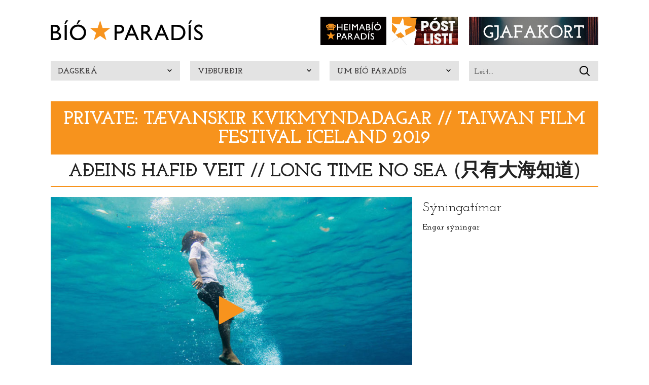

--- FILE ---
content_type: text/html; charset=UTF-8
request_url: https://bioparadis.is/kvikmyndir/long-time-no-sea/
body_size: 13912
content:
  <!--[if IEMobile 7 ]> <html lang="en-US"class="no-js iem7"> <![endif]-->
<!--[if lt IE 7 ]> <html lang="en-US" class="no-js ie6 oldie"> <![endif]-->
<!--[if IE 7 ]>    <html lang="en-US" class="no-js ie7 oldie"> <![endif]-->
<!--[if IE 8 ]>    <html lang="en-US" class="no-js ie8 oldie"> <![endif]-->
<!--[if IE 9]><html class="no-js lt-ie10" lang="en"> <![endif]-->
<!--[if (gte IE 9)|(gt IEMobile 7)|!(IEMobile)|!(IE)]><!--><html lang="en-US" class="no-js"><!--<![endif]-->
<head>
		<meta charset="utf-8">
		<meta name="viewport" content="width=device-width, initial-scale=1.0, user-scalable=no"/>
				<title>Aðeins Hafið Veit // Long Time No Sea (只有大海知道) &#8211; Bíó Paradís		</title>

		<meta property="og:title" content="  Aðeins Hafið Veit // Long Time No Sea (只有大海知道)"/>
		<meta property="og:site_name" content="Bíó Paradís"/>
		<meta property="og:description" content="" />
						<meta property="og:image" content="https://bioparadis.is/wp-content/uploads/2019/02/Long-Time-No-Sea_still-1200x630.jpg"/>
		
					<meta property="og:description" content="&Iacute;slandsfrums&yacute;ning Um myndina Tilkomumikil frumraun Heather Tsui segir uppl&iacute;fgandi og fj&ouml;lskylduv&aelig;na s&ouml;gu af frumbyggja-&aelig;tt Tao-f&oacute;lksins &iacute; T&aelig;van. &THORN;j&oacute;&eth;legu fr&oacute;&eth;leik og af&thorn;reyingu er snyrtilega blanda&eth; saman &iacute; &bdquo;A&eth;eins Hafi&eth; Veit&ldquo; &iacute; uppl&iacute;fgandi s&ouml;gu af frumbyggja-&aelig;tt Tao-f&oacute;lksins &aacute; Ork&iacute;deu-eyju &iacute; T&aelig;van. Myndin, sem byggir &aacute; l&iacute;fsreynslu leikstj&oacute;rans og handritsh&ouml;fundarins Heather Tsui (einnig &thorn;ekkt sem Tsui Yung-hui), segir af n&yacute;r&aacute;&eth;num kennara fr&aacute; borginni sem undirb&yacute;r nemendur fyrir danskeppni. &THORN;etta er falleg saga sem ver&eth;ur &thorn;&oacute; aldrei v&aelig;min og &aacute;n &thorn;ess a&eth; predika b&yacute;r h&uacute;n yfir sterkum bo&eth;skap um &thorn;&ouml;rf f&oacute;lks &aacute; &thorn;v&iacute; a&eth; vi&eth;halda menningararfi s&iacute;num og tungu. Stutt samantekt &THORN;essi mynd sem..." />
		
		<meta property="og:type" content="website"/>
		<meta property="fb:app_id" content="323463524507960"/>

		<link href="https://bioparadis.is/wp-content/themes/bioparadis/library/images/favicon.ico" rel="icon" type="image/x-icon" />

		<meta name='robots' content='max-image-preview:large' />
<script type='application/javascript'  id='pys-version-script'>console.log('PixelYourSite Free version 11.1.4.1');</script>
<link rel='dns-prefetch' href='//fonts.googleapis.com' />
<link rel="alternate" title="oEmbed (JSON)" type="application/json+oembed" href="https://bioparadis.is/wp-json/oembed/1.0/embed?url=https%3A%2F%2Fbioparadis.is%2Fkvikmyndir%2Flong-time-no-sea%2F" />
<link rel="alternate" title="oEmbed (XML)" type="text/xml+oembed" href="https://bioparadis.is/wp-json/oembed/1.0/embed?url=https%3A%2F%2Fbioparadis.is%2Fkvikmyndir%2Flong-time-no-sea%2F&#038;format=xml" />
<style id='wp-img-auto-sizes-contain-inline-css' type='text/css'>
img:is([sizes=auto i],[sizes^="auto," i]){contain-intrinsic-size:3000px 1500px}
/*# sourceURL=wp-img-auto-sizes-contain-inline-css */
</style>
<style id='wp-emoji-styles-inline-css' type='text/css'>

	img.wp-smiley, img.emoji {
		display: inline !important;
		border: none !important;
		box-shadow: none !important;
		height: 1em !important;
		width: 1em !important;
		margin: 0 0.07em !important;
		vertical-align: -0.1em !important;
		background: none !important;
		padding: 0 !important;
	}
/*# sourceURL=wp-emoji-styles-inline-css */
</style>
<style id='wp-block-library-inline-css' type='text/css'>
:root{--wp-block-synced-color:#7a00df;--wp-block-synced-color--rgb:122,0,223;--wp-bound-block-color:var(--wp-block-synced-color);--wp-editor-canvas-background:#ddd;--wp-admin-theme-color:#007cba;--wp-admin-theme-color--rgb:0,124,186;--wp-admin-theme-color-darker-10:#006ba1;--wp-admin-theme-color-darker-10--rgb:0,107,160.5;--wp-admin-theme-color-darker-20:#005a87;--wp-admin-theme-color-darker-20--rgb:0,90,135;--wp-admin-border-width-focus:2px}@media (min-resolution:192dpi){:root{--wp-admin-border-width-focus:1.5px}}.wp-element-button{cursor:pointer}:root .has-very-light-gray-background-color{background-color:#eee}:root .has-very-dark-gray-background-color{background-color:#313131}:root .has-very-light-gray-color{color:#eee}:root .has-very-dark-gray-color{color:#313131}:root .has-vivid-green-cyan-to-vivid-cyan-blue-gradient-background{background:linear-gradient(135deg,#00d084,#0693e3)}:root .has-purple-crush-gradient-background{background:linear-gradient(135deg,#34e2e4,#4721fb 50%,#ab1dfe)}:root .has-hazy-dawn-gradient-background{background:linear-gradient(135deg,#faaca8,#dad0ec)}:root .has-subdued-olive-gradient-background{background:linear-gradient(135deg,#fafae1,#67a671)}:root .has-atomic-cream-gradient-background{background:linear-gradient(135deg,#fdd79a,#004a59)}:root .has-nightshade-gradient-background{background:linear-gradient(135deg,#330968,#31cdcf)}:root .has-midnight-gradient-background{background:linear-gradient(135deg,#020381,#2874fc)}:root{--wp--preset--font-size--normal:16px;--wp--preset--font-size--huge:42px}.has-regular-font-size{font-size:1em}.has-larger-font-size{font-size:2.625em}.has-normal-font-size{font-size:var(--wp--preset--font-size--normal)}.has-huge-font-size{font-size:var(--wp--preset--font-size--huge)}.has-text-align-center{text-align:center}.has-text-align-left{text-align:left}.has-text-align-right{text-align:right}.has-fit-text{white-space:nowrap!important}#end-resizable-editor-section{display:none}.aligncenter{clear:both}.items-justified-left{justify-content:flex-start}.items-justified-center{justify-content:center}.items-justified-right{justify-content:flex-end}.items-justified-space-between{justify-content:space-between}.screen-reader-text{border:0;clip-path:inset(50%);height:1px;margin:-1px;overflow:hidden;padding:0;position:absolute;width:1px;word-wrap:normal!important}.screen-reader-text:focus{background-color:#ddd;clip-path:none;color:#444;display:block;font-size:1em;height:auto;left:5px;line-height:normal;padding:15px 23px 14px;text-decoration:none;top:5px;width:auto;z-index:100000}html :where(.has-border-color){border-style:solid}html :where([style*=border-top-color]){border-top-style:solid}html :where([style*=border-right-color]){border-right-style:solid}html :where([style*=border-bottom-color]){border-bottom-style:solid}html :where([style*=border-left-color]){border-left-style:solid}html :where([style*=border-width]){border-style:solid}html :where([style*=border-top-width]){border-top-style:solid}html :where([style*=border-right-width]){border-right-style:solid}html :where([style*=border-bottom-width]){border-bottom-style:solid}html :where([style*=border-left-width]){border-left-style:solid}html :where(img[class*=wp-image-]){height:auto;max-width:100%}:where(figure){margin:0 0 1em}html :where(.is-position-sticky){--wp-admin--admin-bar--position-offset:var(--wp-admin--admin-bar--height,0px)}@media screen and (max-width:600px){html :where(.is-position-sticky){--wp-admin--admin-bar--position-offset:0px}}

/*# sourceURL=wp-block-library-inline-css */
</style><style id='global-styles-inline-css' type='text/css'>
:root{--wp--preset--aspect-ratio--square: 1;--wp--preset--aspect-ratio--4-3: 4/3;--wp--preset--aspect-ratio--3-4: 3/4;--wp--preset--aspect-ratio--3-2: 3/2;--wp--preset--aspect-ratio--2-3: 2/3;--wp--preset--aspect-ratio--16-9: 16/9;--wp--preset--aspect-ratio--9-16: 9/16;--wp--preset--color--black: #000000;--wp--preset--color--cyan-bluish-gray: #abb8c3;--wp--preset--color--white: #ffffff;--wp--preset--color--pale-pink: #f78da7;--wp--preset--color--vivid-red: #cf2e2e;--wp--preset--color--luminous-vivid-orange: #ff6900;--wp--preset--color--luminous-vivid-amber: #fcb900;--wp--preset--color--light-green-cyan: #7bdcb5;--wp--preset--color--vivid-green-cyan: #00d084;--wp--preset--color--pale-cyan-blue: #8ed1fc;--wp--preset--color--vivid-cyan-blue: #0693e3;--wp--preset--color--vivid-purple: #9b51e0;--wp--preset--gradient--vivid-cyan-blue-to-vivid-purple: linear-gradient(135deg,rgb(6,147,227) 0%,rgb(155,81,224) 100%);--wp--preset--gradient--light-green-cyan-to-vivid-green-cyan: linear-gradient(135deg,rgb(122,220,180) 0%,rgb(0,208,130) 100%);--wp--preset--gradient--luminous-vivid-amber-to-luminous-vivid-orange: linear-gradient(135deg,rgb(252,185,0) 0%,rgb(255,105,0) 100%);--wp--preset--gradient--luminous-vivid-orange-to-vivid-red: linear-gradient(135deg,rgb(255,105,0) 0%,rgb(207,46,46) 100%);--wp--preset--gradient--very-light-gray-to-cyan-bluish-gray: linear-gradient(135deg,rgb(238,238,238) 0%,rgb(169,184,195) 100%);--wp--preset--gradient--cool-to-warm-spectrum: linear-gradient(135deg,rgb(74,234,220) 0%,rgb(151,120,209) 20%,rgb(207,42,186) 40%,rgb(238,44,130) 60%,rgb(251,105,98) 80%,rgb(254,248,76) 100%);--wp--preset--gradient--blush-light-purple: linear-gradient(135deg,rgb(255,206,236) 0%,rgb(152,150,240) 100%);--wp--preset--gradient--blush-bordeaux: linear-gradient(135deg,rgb(254,205,165) 0%,rgb(254,45,45) 50%,rgb(107,0,62) 100%);--wp--preset--gradient--luminous-dusk: linear-gradient(135deg,rgb(255,203,112) 0%,rgb(199,81,192) 50%,rgb(65,88,208) 100%);--wp--preset--gradient--pale-ocean: linear-gradient(135deg,rgb(255,245,203) 0%,rgb(182,227,212) 50%,rgb(51,167,181) 100%);--wp--preset--gradient--electric-grass: linear-gradient(135deg,rgb(202,248,128) 0%,rgb(113,206,126) 100%);--wp--preset--gradient--midnight: linear-gradient(135deg,rgb(2,3,129) 0%,rgb(40,116,252) 100%);--wp--preset--font-size--small: 13px;--wp--preset--font-size--medium: 20px;--wp--preset--font-size--large: 36px;--wp--preset--font-size--x-large: 42px;--wp--preset--spacing--20: 0.44rem;--wp--preset--spacing--30: 0.67rem;--wp--preset--spacing--40: 1rem;--wp--preset--spacing--50: 1.5rem;--wp--preset--spacing--60: 2.25rem;--wp--preset--spacing--70: 3.38rem;--wp--preset--spacing--80: 5.06rem;--wp--preset--shadow--natural: 6px 6px 9px rgba(0, 0, 0, 0.2);--wp--preset--shadow--deep: 12px 12px 50px rgba(0, 0, 0, 0.4);--wp--preset--shadow--sharp: 6px 6px 0px rgba(0, 0, 0, 0.2);--wp--preset--shadow--outlined: 6px 6px 0px -3px rgb(255, 255, 255), 6px 6px rgb(0, 0, 0);--wp--preset--shadow--crisp: 6px 6px 0px rgb(0, 0, 0);}:where(.is-layout-flex){gap: 0.5em;}:where(.is-layout-grid){gap: 0.5em;}body .is-layout-flex{display: flex;}.is-layout-flex{flex-wrap: wrap;align-items: center;}.is-layout-flex > :is(*, div){margin: 0;}body .is-layout-grid{display: grid;}.is-layout-grid > :is(*, div){margin: 0;}:where(.wp-block-columns.is-layout-flex){gap: 2em;}:where(.wp-block-columns.is-layout-grid){gap: 2em;}:where(.wp-block-post-template.is-layout-flex){gap: 1.25em;}:where(.wp-block-post-template.is-layout-grid){gap: 1.25em;}.has-black-color{color: var(--wp--preset--color--black) !important;}.has-cyan-bluish-gray-color{color: var(--wp--preset--color--cyan-bluish-gray) !important;}.has-white-color{color: var(--wp--preset--color--white) !important;}.has-pale-pink-color{color: var(--wp--preset--color--pale-pink) !important;}.has-vivid-red-color{color: var(--wp--preset--color--vivid-red) !important;}.has-luminous-vivid-orange-color{color: var(--wp--preset--color--luminous-vivid-orange) !important;}.has-luminous-vivid-amber-color{color: var(--wp--preset--color--luminous-vivid-amber) !important;}.has-light-green-cyan-color{color: var(--wp--preset--color--light-green-cyan) !important;}.has-vivid-green-cyan-color{color: var(--wp--preset--color--vivid-green-cyan) !important;}.has-pale-cyan-blue-color{color: var(--wp--preset--color--pale-cyan-blue) !important;}.has-vivid-cyan-blue-color{color: var(--wp--preset--color--vivid-cyan-blue) !important;}.has-vivid-purple-color{color: var(--wp--preset--color--vivid-purple) !important;}.has-black-background-color{background-color: var(--wp--preset--color--black) !important;}.has-cyan-bluish-gray-background-color{background-color: var(--wp--preset--color--cyan-bluish-gray) !important;}.has-white-background-color{background-color: var(--wp--preset--color--white) !important;}.has-pale-pink-background-color{background-color: var(--wp--preset--color--pale-pink) !important;}.has-vivid-red-background-color{background-color: var(--wp--preset--color--vivid-red) !important;}.has-luminous-vivid-orange-background-color{background-color: var(--wp--preset--color--luminous-vivid-orange) !important;}.has-luminous-vivid-amber-background-color{background-color: var(--wp--preset--color--luminous-vivid-amber) !important;}.has-light-green-cyan-background-color{background-color: var(--wp--preset--color--light-green-cyan) !important;}.has-vivid-green-cyan-background-color{background-color: var(--wp--preset--color--vivid-green-cyan) !important;}.has-pale-cyan-blue-background-color{background-color: var(--wp--preset--color--pale-cyan-blue) !important;}.has-vivid-cyan-blue-background-color{background-color: var(--wp--preset--color--vivid-cyan-blue) !important;}.has-vivid-purple-background-color{background-color: var(--wp--preset--color--vivid-purple) !important;}.has-black-border-color{border-color: var(--wp--preset--color--black) !important;}.has-cyan-bluish-gray-border-color{border-color: var(--wp--preset--color--cyan-bluish-gray) !important;}.has-white-border-color{border-color: var(--wp--preset--color--white) !important;}.has-pale-pink-border-color{border-color: var(--wp--preset--color--pale-pink) !important;}.has-vivid-red-border-color{border-color: var(--wp--preset--color--vivid-red) !important;}.has-luminous-vivid-orange-border-color{border-color: var(--wp--preset--color--luminous-vivid-orange) !important;}.has-luminous-vivid-amber-border-color{border-color: var(--wp--preset--color--luminous-vivid-amber) !important;}.has-light-green-cyan-border-color{border-color: var(--wp--preset--color--light-green-cyan) !important;}.has-vivid-green-cyan-border-color{border-color: var(--wp--preset--color--vivid-green-cyan) !important;}.has-pale-cyan-blue-border-color{border-color: var(--wp--preset--color--pale-cyan-blue) !important;}.has-vivid-cyan-blue-border-color{border-color: var(--wp--preset--color--vivid-cyan-blue) !important;}.has-vivid-purple-border-color{border-color: var(--wp--preset--color--vivid-purple) !important;}.has-vivid-cyan-blue-to-vivid-purple-gradient-background{background: var(--wp--preset--gradient--vivid-cyan-blue-to-vivid-purple) !important;}.has-light-green-cyan-to-vivid-green-cyan-gradient-background{background: var(--wp--preset--gradient--light-green-cyan-to-vivid-green-cyan) !important;}.has-luminous-vivid-amber-to-luminous-vivid-orange-gradient-background{background: var(--wp--preset--gradient--luminous-vivid-amber-to-luminous-vivid-orange) !important;}.has-luminous-vivid-orange-to-vivid-red-gradient-background{background: var(--wp--preset--gradient--luminous-vivid-orange-to-vivid-red) !important;}.has-very-light-gray-to-cyan-bluish-gray-gradient-background{background: var(--wp--preset--gradient--very-light-gray-to-cyan-bluish-gray) !important;}.has-cool-to-warm-spectrum-gradient-background{background: var(--wp--preset--gradient--cool-to-warm-spectrum) !important;}.has-blush-light-purple-gradient-background{background: var(--wp--preset--gradient--blush-light-purple) !important;}.has-blush-bordeaux-gradient-background{background: var(--wp--preset--gradient--blush-bordeaux) !important;}.has-luminous-dusk-gradient-background{background: var(--wp--preset--gradient--luminous-dusk) !important;}.has-pale-ocean-gradient-background{background: var(--wp--preset--gradient--pale-ocean) !important;}.has-electric-grass-gradient-background{background: var(--wp--preset--gradient--electric-grass) !important;}.has-midnight-gradient-background{background: var(--wp--preset--gradient--midnight) !important;}.has-small-font-size{font-size: var(--wp--preset--font-size--small) !important;}.has-medium-font-size{font-size: var(--wp--preset--font-size--medium) !important;}.has-large-font-size{font-size: var(--wp--preset--font-size--large) !important;}.has-x-large-font-size{font-size: var(--wp--preset--font-size--x-large) !important;}
/*# sourceURL=global-styles-inline-css */
</style>

<style id='classic-theme-styles-inline-css' type='text/css'>
/*! This file is auto-generated */
.wp-block-button__link{color:#fff;background-color:#32373c;border-radius:9999px;box-shadow:none;text-decoration:none;padding:calc(.667em + 2px) calc(1.333em + 2px);font-size:1.125em}.wp-block-file__button{background:#32373c;color:#fff;text-decoration:none}
/*# sourceURL=/wp-includes/css/classic-themes.min.css */
</style>
<link rel='stylesheet' id='stylesheet-css' href='https://bioparadis.is/wp-content/themes/bioparadis/library/css/style.css?v1_13&#038;ver=6.9' type='text/css' media='all' />
<link rel='stylesheet' id='stylesheet-icofont-css' href='https://bioparadis.is/wp-content/themes/bioparadis/library/css/icofont.min.css?v1_13&#038;ver=6.9' type='text/css' media='all' />
<link rel='stylesheet' id='googlefonts-josefin-css' href='//fonts.googleapis.com/css?family=Josefin+Slab%3A400%2C600%2C700%2C400italic%2C600italic%2C700italic&#038;ver=6.9' type='text/css' media='all' />
<link rel='stylesheet' id='googlefonts-mono-css' href='//fonts.googleapis.com/css?family=PT+Mono&#038;ver=6.9' type='text/css' media='all' />
<script type="text/javascript" id="jquery-core-js-extra">
/* <![CDATA[ */
var pysFacebookRest = {"restApiUrl":"https://bioparadis.is/wp-json/pys-facebook/v1/event","debug":""};
//# sourceURL=jquery-core-js-extra
/* ]]> */
</script>
<script type="text/javascript" src="https://bioparadis.is/wp-includes/js/jquery/jquery.min.js?ver=3.7.1" id="jquery-core-js"></script>
<script type="text/javascript" src="https://bioparadis.is/wp-includes/js/jquery/jquery-migrate.min.js?ver=3.4.1" id="jquery-migrate-js"></script>
<script type="text/javascript" src="https://bioparadis.is/wp-content/plugins/pixelyoursite/dist/scripts/jquery.bind-first-0.2.3.min.js?ver=0.2.3" id="jquery-bind-first-js"></script>
<script type="text/javascript" src="https://bioparadis.is/wp-content/plugins/pixelyoursite/dist/scripts/js.cookie-2.1.3.min.js?ver=2.1.3" id="js-cookie-pys-js"></script>
<script type="text/javascript" src="https://bioparadis.is/wp-content/plugins/pixelyoursite/dist/scripts/tld.min.js?ver=2.3.1" id="js-tld-js"></script>
<script type="text/javascript" id="pys-js-extra">
/* <![CDATA[ */
var pysOptions = {"staticEvents":{"facebook":{"init_event":[{"delay":0,"type":"static","ajaxFire":false,"name":"PageView","pixelIds":["1956579644583252"],"eventID":"b1690cb7-4266-4f74-81e9-f910a01296ce","params":{"page_title":"A\u00f0eins Hafi\u00f0 Veit // Long Time No Sea (\u53ea\u6709\u5927\u6d77\u77e5\u9053)","post_type":"kvikmyndir","post_id":22181,"plugin":"PixelYourSite","user_role":"guest","event_url":"bioparadis.is/kvikmyndir/long-time-no-sea/"},"e_id":"init_event","ids":[],"hasTimeWindow":false,"timeWindow":0,"woo_order":"","edd_order":""}]}},"dynamicEvents":[],"triggerEvents":[],"triggerEventTypes":[],"facebook":{"pixelIds":["1956579644583252"],"advancedMatching":{"external_id":"dfaecadcaefbdacbfbebffb"},"advancedMatchingEnabled":true,"removeMetadata":false,"wooVariableAsSimple":false,"serverApiEnabled":true,"wooCRSendFromServer":false,"send_external_id":null,"enabled_medical":false,"do_not_track_medical_param":["event_url","post_title","page_title","landing_page","content_name","categories","category_name","tags"],"meta_ldu":false},"debug":"","siteUrl":"https://bioparadis.is","ajaxUrl":"https://bioparadis.is/wp-admin/admin-ajax.php","ajax_event":"36927cb91e","enable_remove_download_url_param":"1","cookie_duration":"7","last_visit_duration":"60","enable_success_send_form":"","ajaxForServerEvent":"1","ajaxForServerStaticEvent":"1","useSendBeacon":"1","send_external_id":"1","external_id_expire":"180","track_cookie_for_subdomains":"1","google_consent_mode":"1","gdpr":{"ajax_enabled":false,"all_disabled_by_api":false,"facebook_disabled_by_api":false,"analytics_disabled_by_api":false,"google_ads_disabled_by_api":false,"pinterest_disabled_by_api":false,"bing_disabled_by_api":false,"reddit_disabled_by_api":false,"externalID_disabled_by_api":false,"facebook_prior_consent_enabled":true,"analytics_prior_consent_enabled":true,"google_ads_prior_consent_enabled":null,"pinterest_prior_consent_enabled":true,"bing_prior_consent_enabled":true,"cookiebot_integration_enabled":false,"cookiebot_facebook_consent_category":"marketing","cookiebot_analytics_consent_category":"statistics","cookiebot_tiktok_consent_category":"marketing","cookiebot_google_ads_consent_category":"marketing","cookiebot_pinterest_consent_category":"marketing","cookiebot_bing_consent_category":"marketing","consent_magic_integration_enabled":false,"real_cookie_banner_integration_enabled":false,"cookie_notice_integration_enabled":false,"cookie_law_info_integration_enabled":false,"analytics_storage":{"enabled":true,"value":"granted","filter":false},"ad_storage":{"enabled":true,"value":"granted","filter":false},"ad_user_data":{"enabled":true,"value":"granted","filter":false},"ad_personalization":{"enabled":true,"value":"granted","filter":false}},"cookie":{"disabled_all_cookie":false,"disabled_start_session_cookie":false,"disabled_advanced_form_data_cookie":false,"disabled_landing_page_cookie":false,"disabled_first_visit_cookie":false,"disabled_trafficsource_cookie":false,"disabled_utmTerms_cookie":false,"disabled_utmId_cookie":false},"tracking_analytics":{"TrafficSource":"direct","TrafficLanding":"undefined","TrafficUtms":[],"TrafficUtmsId":[]},"GATags":{"ga_datalayer_type":"default","ga_datalayer_name":"dataLayerPYS"},"woo":{"enabled":false},"edd":{"enabled":false},"cache_bypass":"1769753310"};
//# sourceURL=pys-js-extra
/* ]]> */
</script>
<script type="text/javascript" src="https://bioparadis.is/wp-content/plugins/pixelyoursite/dist/scripts/public.js?ver=11.1.4.1" id="pys-js"></script>
<link rel="https://api.w.org/" href="https://bioparadis.is/wp-json/" /><link rel="canonical" href="https://bioparadis.is/kvikmyndir/long-time-no-sea/" />
<link rel='shortlink' href='https://bioparadis.is/?p=22181' />
<meta name="facebook-domain-verification" content="bljjbj4t4py5j3vqi8ypb6oyi2u0a9" />

		<script>
		(function(i,s,o,g,r,a,m){i['GoogleAnalyticsObject']=r;i[r]=i[r]||function(){
		(i[r].q=i[r].q||[]).push(arguments)},i[r].l=1*new Date();a=s.createElement(o),
		m=s.getElementsByTagName(o)[0];a.async=1;a.src=g;m.parentNode.insertBefore(a,m)
		})(window,document,'script','//www.google-analytics.com/analytics.js','ga');

		ga('create', 'UA-1075309-6', 'auto');
		ga('send', 'pageview');

		</script>

		<!-- Facebook Pixel Code -->
		<script>
		  !function(f,b,e,v,n,t,s)
		  {if(f.fbq)return;n=f.fbq=function(){n.callMethod?
		  n.callMethod.apply(n,arguments):n.queue.push(arguments)};
		  if(!f._fbq)f._fbq=n;n.push=n;n.loaded=!0;n.version='2.0';
		  n.queue=[];t=b.createElement(e);t.async=!0;
		  t.src=v;s=b.getElementsByTagName(e)[0];
		  s.parentNode.insertBefore(t,s)}(window, document,'script',
		  'https://connect.facebook.net/en_US/fbevents.js');
		  fbq('init', '1956579644583252');
		  fbq('track', 'PageView');
		</script>
		<noscript><img height="1" width="1" style="display:none"
		  src="https://www.facebook.com/tr?id=1956579644583252&ev=PageView&noscript=1"
		/></noscript>
		<!-- End Facebook Pixel Code -->

			<style>
				.notice {
					background: #F69436;
					color: white;
					padding: 10px;
					display:block;
				}
			</style>
	</head>

	<body class="wp-singular kvikmyndir-template-default single single-kvikmyndir postid-22181 wp-theme-bioparadis">
	
	<style>
		@media screen and (max-width: 600px) {
			.hideOnMobile {
				visibility: hidden;			
				display: none;
			}
		}
		@media screen and (min-width: 600px) {
			.barnahatid{
				right:428px;
			}
			.right{
				right:10px;
				top:-7px;
				position:absolute;
			}
		}
	</style>
		<div class="header">

			<div class="row">

				<div class="large-12 columns">

				<a href="https://bioparadis.is">
						<img src="https://bioparadis.is/wp-content/themes/bioparadis/library/bioparadis-logo.svg" id="logo" />
					</a>

					<a href="#" class="menu"><span></span></a>
								
																							<a href="https://heima.bioparadis.is" target="_blank" class="heima barnahatid hideOnMobile">
								<img src="https://bioparadis.is/wp-content/uploads/2023/08/heima-button.png" />
							</a>
												
		
													<a href="/vip-bioklubbslisti/" target="_self" class="heima">
								<img src="https://bioparadis.is/wp-content/uploads/2025/10/01_BP_Postlisti_Button_SMALL_revised.jpg" />
							</a>
						
													<a href="/klippikort-arskort-gjafakort/" target="_self" class="right hideOnMobile">
								<img src="https://bioparadis.is/wp-content/uploads/2024/11/Gjafakort_255x56.jpg" />
							</a>
											
				</div>

				<ul class="nav large-block-grid-4 medium-block-grid-4 small-block-grid-1">

					
					<li>

						<a href="https://bioparadis.is" class=" dropdown">Dagskrá</a>

						<ul>
															<li>
									<a href="/vaentanlegt/">VÆNTANLEGT</a>
								</li>
															<li>
									<a href="/vidburdir/partisyningar/">PARTÍSÝNINGAR</a>
								</li>
															<li>
									<a href="/vidburdir/svartir-sunnudagar/">SVARTIR SUNNUDAGAR</a>
								</li>
															<li>
									<a href="/vidburdir/midvikudagsbio/">MIÐVIKUDAGSBÍÓ</a>
								</li>
															<li>
									<a href="/vidburdir/biotekid/">BÍÓTEKIÐ - Kvikmyndasafn Íslands</a>
								</li>
													</ul>
					</li>

					
					<li>
						<a href="https://bioparadis.is/vidburdir/" class=" dropdown">Viðburðir</a>
						<ul>
															<li>
									<a href="https://bioparadis.is/vidburdir/franska-kvikmyndahatidin-2026/">Franska Kvikmyndahátíðin 2026</a>
								</li>
															<li>
									<a href="https://bioparadis.is/vidburdir/kvoldstund-med/">Kvöldstund með&#8230;</a>
								</li>
															<li>
									<a href="/vidburdir/leikhusbio/">Leikhúsbíó</a>
								</li>
															<li>
									<a href="https://bioparadis.is/vidburdir/hradstefnumot/">Hraðstefnumót í Bíó Paradís</a>
								</li>
															<li>
									<a href="https://bioparadis.is/vidburdir/thyskir-kvikmyndadagar-2026/">Þýskir kvikmyndadagar / German Film Days 2026</a>
								</li>
													</ul>
					</li>

										<li>
						
						<a href="https://bioparadis.is/um-bio-paradis/" class=" dropdown">Um Bíó Paradís</a>
						<ul>
															<li>
									<a href="https://bioparadis.is/frettir/">Fréttir</a>
								</li>
															<li>
									<a href="https://bioparadis.is/um-bio-paradis/regnboginn/">Regnboginn</a>
								</li>
															<li>
									<a href="https://bioparadis.is/verdskra/">Verðskrá</a>
								</li>
															<li>
									<a href="https://bioparadis.is/adgengi-i-paradis/">Aðgengi í Paradís</a>
								</li>
															<li>
									<a href="https://bioparadis.is/um-bio-paradis/kvikmyndafraedsla/">Kvikmyndafræðsla</a>
								</li>
															<li>
									<a href="https://bioparadis.is/salaleigur/">Salarleiga</a>
								</li>
															<li>
									<a href="https://bioparadis.is/klippikort-arskort-gjafakort/">Árskort & klippikort & gjafakort</a>
								</li>
															<li>
									<a href="https://bioparadis.is/bio-paradis-varningur/">BÍÓ PARADÍS VARNINGUR</a>
								</li>
													</ul>
					</li>

					<li>
						<div class="form-search">
							<form action="https://bioparadis.is/leit/" method="get" class="form-search">
								<input name="q" placeholder="Leit..." />
							</form>
						</div>
					</li>
				</ul>

			</div>

		</div>

	<div class="row" itemscope itemtype ="http://schema.org/Movie">

		<div class="small-12 columns">

			
				<h2 class="section-title invert  event-22169">

					<a href="https://bioparadis.is/?post_type=vidburdir&p=22169">
						Private: Tævanskir kvikmyndadagar // Taiwan Film Festival Iceland 2019					</a>

				</h2>

			
			<h2 class="section-title" itemprop="name">Aðeins Hafið Veit // Long Time No Sea (只有大海知道)</h2>

		</div>

		<div class="large-12 columns">

			<div class="row" data-equalizer>

				<div class="large-8 medium-7 columns">

					<div id="cover" class="cover" data-id="22181" data-equalizer-watch>

																		<img itemprop="image"  src="https://bioparadis.is/wp-content/themes/bioparadis/library/images/placeholders/cover.gif" data-src="https://bioparadis.is/wp-content/uploads/2019/02/Long-Time-No-Sea_still-800x500.jpg" />
						

												<i class="icon icon-play-old"></i>
											</div>

				</div>

				<div class="large-4 medium-5 columns">

					<div class="box nextShows" data-equalizer-watch>

						<h3>Sýningatímar</h3>

						<p>Engar sýningar</p>

					</div>

				</div>

			</div>

			<div class="row">

				<div class="small-12 columns">

					<div class="row">

						<div class="medium-4 medium-push-8 columns">

									   
   
	<ul class="details">

					<li>
				Tegund:
				<span itemprop="genre">
					Drama, Fjölskyldumynd/Family movie, Söngleikur/Musical				</span>
			</li>
		
					<li>Leikstjóri:
			<span itemprop="directors" itemscope itemtype="http://schema.org/Person">
									<span itemprop="name">Heather Tsui</span>							</span>
			</li>
		
					<li>Handritshöfundur: Heather Tsui</li>
		
					<li>Ár: 2018</li>
		
					<li>Lengd: 97 mín</li>
		
					<li>
				Land:
					Tævan			</li>
		
							<li>
				Frumsýnd:
				8.
				Mars				2019			</li>
		
					<li>Tungumál: Mandarin</li>
		
					<li>
				Aðalhlutverk: 				<span itemprop="actors" itemscope itemtype="http://schema.org/Person">
									<span itemprop="name">Ling Chang</span>, 									<span itemprop="name"> Shang-Ho Huang</span>, 									<span itemprop="name">Feng-Ying Lee</span>, 									<span itemprop="name"> Pangoyod Si</span>								</span>
			</li>
		
	</ul>
				
		

	<div class="share-buttons">
		<div class="row">
			<div class="small-6 columns">
				<a href="http://www.facebook.com/sharer.php?u=https://bioparadis.is/kvikmyndir/long-time-no-sea/" class="share button orange facebook">
					<i class="icon icon-facebook"></i>Facebook
				</a>
			</div>
			<div class="small-6 columns">
				<a href="http://twitter.com/share?url=https://bioparadis.is/kvikmyndir/long-time-no-sea/" class="share button orange twitter">
					<i class="icon icon-twitter"></i>Twitter
				</a>
			</div>
		</div>
	</div>

						</div>

						<div class="medium-8 medium-pull-4 columns">

							<div class="content">

							<h3><span style="text-decoration: underline"><strong>Íslandsfrumsýning</strong></span></h3>
<h3>Um myndina</h3>
<p>Tilkomumikil frumraun Heather Tsui segir upplífgandi og fjölskylduvæna sögu af frumbyggja-ætt Tao-fólksins í Tævan. Þjóðlegu fróðleik og afþreyingu er snyrtilega blandað saman í „Aðeins Hafið Veit“ í upplífgandi sögu af frumbyggja-ætt Tao-fólksins á Orkídeu-eyju í Tævan. Myndin, sem byggir á lífsreynslu leikstjórans og handritshöfundarins Heather Tsui (einnig þekkt sem Tsui Yung-hui), segir af nýráðnum kennara frá borginni sem undirbýr nemendur fyrir danskeppni. Þetta er falleg saga sem verður þó aldrei væmin og án þess að predika býr hún yfir sterkum boðskap um þörf fólks á því að viðhalda menningararfi sínum og tungu.</p>
<h3>Stutt samantekt</h3>
<p>Þessi mynd sem var tekin í Suður-Kyrrahafseyjum segir frá uppvexti MaNaWei, hugrakks drengs í sjálfsþekkingarleit. MaNaWei er alinn upp af einstæðri ömmu sinni og saman lifa þau fábrotnu og einföldu lífi á eyjunni Lanyu, rétt utan Tævan. Helsti draumur hans er að hitta og kynnast fjarlægum föður sínum sem vinnur á Tævan. Yu Zhang-xun er kennari frá Taipei sem nýbúið er að ráða í skóla MaNaWei í Lanyu. Honum leiðist lífið þar, finnst hann einangraður og vill snúa aftir heim til Tævan. Báðir finna þeir sér til óvæntrar ánægju leið til að ferðast til Tævan í gegnum þjóðdanskeppni frumbyggja. Í undirbúningi fyrir keppnina uppgötvar Yu hæfileika MaNaWei og ákveður að gera hann að miðpunkti dans-atriðis skólans. Stærsta hindrunin sem verður í vegi hans í undirbúningnum verður þegar hann kemst að því að krakkarnir eru ansi tregir til að klæðast hinum þjóðlega þveng í dans-atriðinu. Þessi óvænta fyrirstaða gerir undirbúninginn enn erfiðari og MaNaWei er líka kvíðinn því að mögulega hitta aftur föður sinn&#8230;</p>
<h3>Verðlaun</h3>
<p>2018 Gullni Fákurinn<br />
Besti nýi leikarinn: Si Pangoyod</p>
<p class="en"><b>English</b></p><h3><span style="text-decoration: underline;"><strong>Iceland premiere</strong></span></h3>
<h3>About this film</h3>
<p>” Heather Tsui’s impressive debut tells an uplifting, family-friendly tale from the indigenous Tao community of Taiwan. Ethnography and entertainment are neatly mixed in “Long Time No Sea,” an uplifting drama set among the indigenous Tao community from Orchid Island in Taiwan. Based on life experiences of first-time feature writer-director Heather Tsui (also known as Tsui Yung-hui), this tale of a newbie teacher from the city who prepares students for a dance competition is sweet without ever getting sticky, and sends strong but never-didactic messages about the need to preserve traditional cultures and languages. “</p>
<h3>Synopsis</h3>
<p>Filmed on a South Pacific island, this film depicts a boy’s courage to grow and his quest for self discovery. Raised by his grandma alone, MaNaWei lives a frugal and simple life in Lanyu, an island located near Taiwan. His greatest hope is to meet his absent father working in Taiwan, and have a reunion with him again. Yu Zhang-xun, a rookie teacher from Taipei, was just assigned to MaNaWei’s school in Lanyu. He felt isolated and bored, and desperately wanted to go back to Taiwan. To their surprise, they found the National Aboriginal Dance Competition is a great chance to go to Taiwan. As Yu undertook the responsibility to attend the competition, he discovered the talent of MaNaWei, and decided to do all choreography putting him as the centre of performance. However, he found out a big obstacle for the preparation: the children wouldn’t want to wear their traditional thong to perform.<br />
The unexpected difficulties make the preparation even harder, and MaNaWei is also nervous if he could finally meet his father again…</p>
<h3>Awards</h3>
<p>2018 Golden Horse Awards:<br />
Best new performer: Si Pangoyod</p>

							</div>

						</div>

					</div>

				</div>


			</div>

			<div class="row">

				<div class="large-12 columns">

					
						<h2 class="section-title medium">Aðrar myndir tengdar viðburði</h2>
						<div class="shows screening-today">
	<ul class="medium-block-grid-4 small-block-grid-2 collapse">

				
		<li>
			<a href="https://bioparadis.is/kvikmyndir/the-great-buddha-plus-qa/" class="film">

				<div class="poster">
					<img src="https://bioparadis.is/wp-content/themes/bioparadis/library/images/placeholders/poster.gif" data-src="https://bioparadis.is/wp-content/uploads/2019/02/The-great-buddha_Poster-350x495.jpg" />
				</div>
				<h4>
					Ofur Búdda+ // The Great Buddha+ (大佛普拉斯) +Q&#038;A &#8211; part of StockFish Film Festival				</h4>

			</a>
		</li>
		
				
		<li>
			<a href="https://bioparadis.is/kvikmyndir/stuttmyndir-fra-taevan-taiwanese-short-films/" class="film">

				<div class="poster">
					<img src="https://bioparadis.is/wp-content/themes/bioparadis/library/images/placeholders/poster.gif" data-src="https://bioparadis.is/wp-content/uploads/2019/02/TFFIceland-poster-350x495.jpg" />
				</div>
				<h4>
					Stuttmyndir frá Tævan // Taiwanese Short Films				</h4>

			</a>
		</li>
		
				
		<li>
			<a href="https://bioparadis.is/kvikmyndir/long-time-no-sea/" class="film">

				<div class="poster">
					<img src="https://bioparadis.is/wp-content/themes/bioparadis/library/images/placeholders/poster.gif" data-src="" />
				</div>
				<h4>
					Aðeins Hafið Veit // Long Time No Sea (只有大海知道)				</h4>

			</a>
		</li>
		
				
		<li>
			<a href="https://bioparadis.is/kvikmyndir/god-man-dog/" class="film">

				<div class="poster">
					<img src="https://bioparadis.is/wp-content/themes/bioparadis/library/images/placeholders/poster.gif" data-src="https://bioparadis.is/wp-content/uploads/2019/02/God-Man-Dog_Poster-350x495.jpg" />
				</div>
				<h4>
					Guð Maður Hundur // God Man Dog (流浪神狗人)				</h4>

			</a>
		</li>
		
		
	</ul>
	
</div>

					
				</div>

			</div>


		</div>

	</div>


<div class="row featured-widget">

	<div class="large-12 columns">

		<ul class="small-block-grid-1 medium-block-grid-4">

         
            
               <li>
                  <a href="https://bioparadis.is/klippikort-arskort-gjafakort/">
                     <img src="https://bioparadis.is/wp-content/themes/bioparadis/library/images/placeholders/featured.gif" data-src="https://bioparadis.is/wp-content/uploads/2024/11/BP_Klippikort_2024_v2-400x250.jpg" width="1719" height="1098" />
                     <h4>
                        Gjafakort, klippikort og árskort                      </h4>
                  </a>
               </li>

            
            
               <li>
                  <a href="https://bioparadis.is/vidburdir/partisyningar/">
                     <img src="https://bioparadis.is/wp-content/themes/bioparadis/library/images/placeholders/featured.gif" data-src="https://bioparadis.is/wp-content/uploads/2021/08/JL_Collage_Gjafabref-1200x630-400x250.png" width="1200" height="630" />
                     <h4>
                        Partísýningar!                     </h4>
                  </a>
               </li>

            
            
               <li>
                  <a href="https://bioparadis.is/vidburdir/svartir-sunnudagar/">
                     <img src="https://bioparadis.is/wp-content/themes/bioparadis/library/images/placeholders/featured.gif" data-src="https://bioparadis.is/wp-content/uploads/2014/10/svartir-sunnudagar-400x249.jpg" width="400" height="249" />
                     <h4>
                        Svartir Sunnudagar                     </h4>
                  </a>
               </li>

            
                        
               <li>
                  <a href="https://bioparadis.is/frettir/franska-kvikmyndahatidin-hefst-i-bio-paradis/">
                  <img src="https://bioparadis.is/wp-content/uploads/2026/01/FFF2026_FB_Cover_851x315-360x230.png" />
                     <h4>
                        Franska kvikmyndahátíðin hefst í Bíó Paradís!                     </h4>
                  </a>
               </li>
            
            
               <li>
                  <a href="https://bioparadis.is/um-bio-paradis/kvikmyndafraedsla/">
                     <img src="https://bioparadis.is/wp-content/themes/bioparadis/library/images/placeholders/featured.gif" data-src="https://bioparadis.is/wp-content/uploads/2019/10/552ef1-20161029-et-extra-terrestrial-400x250.jpg" width="1920" height="1079" />
                     <h4>
                        Kvikmyndafræðsla                     </h4>
                  </a>
               </li>

            
            
               <li>
                  <a href="https://bioparadis.is/salaleigur/">
                     <img src="https://bioparadis.is/wp-content/themes/bioparadis/library/images/placeholders/featured.gif" data-src="https://bioparadis.is/wp-content/uploads/2023/04/20211012_ros_DSF7036-400x250.jpg" width="6153" height="4102" />
                     <h4>
                        Salarleiga                     </h4>
                  </a>
               </li>

            
            
               <li>
                  <a href="https://bioparadis.is/vidburdir/midvikudagsbio/">
                     <img src="https://bioparadis.is/wp-content/themes/bioparadis/library/images/placeholders/featured.gif" data-src="https://bioparadis.is/wp-content/uploads/2022/11/20211012_ros_DSF7134-400x250.jpg" width="5246" height="3497" />
                     <h4>
                        Miðvikudagsbíó í Paradís!                     </h4>
                  </a>
               </li>

            
            
               <li>
                  <a href="https://bioparadis.is/vidburdir/biotekid/">
                     <img src="https://bioparadis.is/wp-content/themes/bioparadis/library/images/placeholders/featured.gif" data-src="https://bioparadis.is/wp-content/uploads/2025/03/800X600-copy-4-400x250.jpg" width="801" height="601" />
                     <h4>
                        Bíótekið                     </h4>
                  </a>
               </li>

            
		</ul>

	</div>

</div>

<div class="footer">

	<div class="row first-line">

		<div class="small-12 medium-4 columns logo">

			<img src="https://bioparadis.is/wp-content/themes/bioparadis/library/bioparadis-logo-white.svg" id="logo" />

		</div>
		<div class="small-12 medium-4 columns">
			<form action="//bioparadis.us2.list-manage.com/subscribe/post?u=886e741ee4559ec8e27dcb6db&amp;id=fecfcf8069" method="post" id="mc-embedded-subscribe-form" name="mc-embedded-subscribe-form" class="validate" target="_blank" novalidate>
				<div class="row newsletter">
					<div class="small-12 medium-8 columns ">
						<input type="email" name="EMAIL" placeholder="Skráðu þig í póstlistann" />
							<div style="position: absolute; left: -5000px;">
								<input type="text" name="b_886e741ee4559ec8e27dcb6db_fecfcf8069" tabindex="-1" value="">
							</div>
					</div>
					<div class="small-12 medium-4 columns">
						<input type="submit" class="button" value="Skrá mig" name="subscribe" />
					</div>
				</div>
			</form>
		</div>
		<div class="small-12 medium-4 columns">
		</div>
		
	</div>



	<div class="row">

		<div class="small-12 medium-3 medium-push-9 columns">

			<ul class="menu">

														<li>
							<a href="https://bioparadis.is/verdskra/">Verðskrá</a>
						</li>
											<li>
							<a href="https://bioparadis.is/salaleigur/">Salarleiga</a>
						</li>
											<li>
							<a href="https://bioparadis.is/klippikort-arskort-gjafakort/">Gjafakort &#038; klippikort &#038; árskort</a>
						</li>
											<li>
							<a href="https://bioparadis.is/um-bio-paradis/">Um Bíó Paradís</a>
						</li>
											<li>
							<a href="https://bioparadis.is/um-bio-paradis/kvikmyndafraedsla/">Kvikmyndafræðsla</a>
						</li>
											<li>
							<a href="https://bioparadis.is/frettir/vip-paradis/">Fréttabréf Bíó Paradís</a>
						</li>
								</ul>

		</div>

		<div class="small-12 medium-3 medium-pull-3 columns social">

			<p>Hverfisgötu 54, 101 Reykjavík<br />
+ 354 412 7711<br />
midasala@bioparadis.is</p>
<p>Miðasala opnar hálftíma fyrir fyrstu sýningu.</p>
			<div class="social-container">
				<ul class="social">
					<li><a href="https://www.facebook.com/bioparadis" target="_blank"><i class="icon icon-facebook"></i></a></li>
					<li><a href="https://twitter.com/bioparadis" target="_blank"><i class="icon icon-twitter"></i></a></li>
				</ul>
			</div>

		</div>
		<div class="small-12 medium-6 medium-pull-3 columns">

		
			<div class="sponsors ">
				<p>Styrktaraðilar</p>
				<ul class="inline-list">
					<li>
						<a href="https://www.reykjavik.is/" target="_blank">
							<img src="https://bioparadis.is/wp-content/themes/bioparadis/library/images/logos/logo-rvk.svg"/>
						</a>
					</li>
					<li>
						<a href="https://www.kvikmyndamidstod.is/" target="_blank">
							<img src="https://bioparadis.is/wp-content/themes/bioparadis/library/images/logos/logo-kmi.svg"/>
						</a>
					</li>
					<li>
						<a href="http://ruv.is/" target="_blank">
							<img src="https://bioparadis.is/wp-content/themes/bioparadis/library/images/logos/logo-ruv.svg"/>
						</a>
					</li>
					<li>
						<a href="https://www.wolf.town/" target="_blank">
							<img src="https://bioparadis.is/wp-content/themes/bioparadis/library/images/logos/logo-wolftown.svg"/>
						</a>
					</li>
				</ul>
				<ul class="inline-list second-line">
					<li>
						<a href="http://www.europa-cinemas.org/en/" target="_blank">
							<img src="https://bioparadis.is/wp-content/themes/bioparadis/library/images/logos/logo-europe-cinema.svg"/>
						</a>
					</li>
					<li>
						<a href="https://eacea.ec.europa.eu/creative-europe_en" target="_blank">
							<img src="https://bioparadis.is/wp-content/themes/bioparadis/library/images/logos/logo-europe-media.svg" class="smaller-height" />
						</a>
					</li>
					<li>
						<a href="http://www.nordiskfilmogtvfond.com/" target="_blank">
							<img src="https://bioparadis.is/wp-content/themes/bioparadis/library/nordisk.svg" class="smaller-height" />
						</a>
					</li>
				</ul>
			</div>

		</div>
	</div>



</div>

<script type="speculationrules">
{"prefetch":[{"source":"document","where":{"and":[{"href_matches":"/*"},{"not":{"href_matches":["/wp-*.php","/wp-admin/*","/wp-content/uploads/*","/wp-content/*","/wp-content/plugins/*","/wp-content/themes/bioparadis/*","/*\\?(.+)"]}},{"not":{"selector_matches":"a[rel~=\"nofollow\"]"}},{"not":{"selector_matches":".no-prefetch, .no-prefetch a"}}]},"eagerness":"conservative"}]}
</script>
<noscript><img height="1" width="1" style="display: none;" src="https://www.facebook.com/tr?id=1956579644583252&ev=PageView&noscript=1&cd%5Bpage_title%5D=A%C3%B0eins+Hafi%C3%B0+Veit+%2F%2F+Long+Time+No+Sea+%28%E5%8F%AA%E6%9C%89%E5%A4%A7%E6%B5%B7%E7%9F%A5%E9%81%93%29&cd%5Bpost_type%5D=kvikmyndir&cd%5Bpost_id%5D=22181&cd%5Bplugin%5D=PixelYourSite&cd%5Buser_role%5D=guest&cd%5Bevent_url%5D=bioparadis.is%2Fkvikmyndir%2Flong-time-no-sea%2F" alt=""></noscript>
<script type="text/javascript" id="js-libs-js-extra">
/* <![CDATA[ */
var paradis = {"ajaxurl":"https://bioparadis.is/wp-admin/admin-ajax.php","switchDayNonce":"9b2f94e7ee","page_title":"A\u00f0eins Hafi\u00f0 Veit // Long Time No Sea (\u53ea\u6709\u5927\u6d77\u77e5\u9053)","url":"/kvikmyndir/long-time-no-sea/"};
//# sourceURL=js-libs-js-extra
/* ]]> */
</script>
<script type="text/javascript" src="https://bioparadis.is/wp-content/themes/bioparadis/library/js/libs/libs.js?ver=20221227#asyncload" id="js-libs-js"></script>
<script type="text/javascript" src="https://bioparadis.is/wp-content/themes/bioparadis/library/js/libs/algolia.js?ver=20221227#asyncload" id="js-libs-algolia-js"></script>
<script type="text/javascript" src="https://bioparadis.is/wp-content/themes/bioparadis/library/js/libs/mustache.js?ver=20221227#asyncload" id="js-libs-mustache-js"></script>
<script type="text/javascript" src="https://bioparadis.is/wp-content/themes/bioparadis/library/js/libs/typewatch.js?ver=20251103#asyncload" id="js-libs-typewatch-js"></script>
<script type="text/javascript" src="https://bioparadis.is/wp-content/themes/bioparadis/library/js/search.js?ver=20251103#asyncload" id="js-libs-search-js"></script>
<script type="text/javascript" src="https://bioparadis.is/wp-content/themes/bioparadis/library/js/scripts.js?ver=20251103#asyncload" id="js-libs-scripts-js"></script>
<script id="wp-emoji-settings" type="application/json">
{"baseUrl":"https://s.w.org/images/core/emoji/17.0.2/72x72/","ext":".png","svgUrl":"https://s.w.org/images/core/emoji/17.0.2/svg/","svgExt":".svg","source":{"concatemoji":"https://bioparadis.is/wp-includes/js/wp-emoji-release.min.js?ver=6.9"}}
</script>
<script type="module">
/* <![CDATA[ */
/*! This file is auto-generated */
const a=JSON.parse(document.getElementById("wp-emoji-settings").textContent),o=(window._wpemojiSettings=a,"wpEmojiSettingsSupports"),s=["flag","emoji"];function i(e){try{var t={supportTests:e,timestamp:(new Date).valueOf()};sessionStorage.setItem(o,JSON.stringify(t))}catch(e){}}function c(e,t,n){e.clearRect(0,0,e.canvas.width,e.canvas.height),e.fillText(t,0,0);t=new Uint32Array(e.getImageData(0,0,e.canvas.width,e.canvas.height).data);e.clearRect(0,0,e.canvas.width,e.canvas.height),e.fillText(n,0,0);const a=new Uint32Array(e.getImageData(0,0,e.canvas.width,e.canvas.height).data);return t.every((e,t)=>e===a[t])}function p(e,t){e.clearRect(0,0,e.canvas.width,e.canvas.height),e.fillText(t,0,0);var n=e.getImageData(16,16,1,1);for(let e=0;e<n.data.length;e++)if(0!==n.data[e])return!1;return!0}function u(e,t,n,a){switch(t){case"flag":return n(e,"\ud83c\udff3\ufe0f\u200d\u26a7\ufe0f","\ud83c\udff3\ufe0f\u200b\u26a7\ufe0f")?!1:!n(e,"\ud83c\udde8\ud83c\uddf6","\ud83c\udde8\u200b\ud83c\uddf6")&&!n(e,"\ud83c\udff4\udb40\udc67\udb40\udc62\udb40\udc65\udb40\udc6e\udb40\udc67\udb40\udc7f","\ud83c\udff4\u200b\udb40\udc67\u200b\udb40\udc62\u200b\udb40\udc65\u200b\udb40\udc6e\u200b\udb40\udc67\u200b\udb40\udc7f");case"emoji":return!a(e,"\ud83e\u1fac8")}return!1}function f(e,t,n,a){let r;const o=(r="undefined"!=typeof WorkerGlobalScope&&self instanceof WorkerGlobalScope?new OffscreenCanvas(300,150):document.createElement("canvas")).getContext("2d",{willReadFrequently:!0}),s=(o.textBaseline="top",o.font="600 32px Arial",{});return e.forEach(e=>{s[e]=t(o,e,n,a)}),s}function r(e){var t=document.createElement("script");t.src=e,t.defer=!0,document.head.appendChild(t)}a.supports={everything:!0,everythingExceptFlag:!0},new Promise(t=>{let n=function(){try{var e=JSON.parse(sessionStorage.getItem(o));if("object"==typeof e&&"number"==typeof e.timestamp&&(new Date).valueOf()<e.timestamp+604800&&"object"==typeof e.supportTests)return e.supportTests}catch(e){}return null}();if(!n){if("undefined"!=typeof Worker&&"undefined"!=typeof OffscreenCanvas&&"undefined"!=typeof URL&&URL.createObjectURL&&"undefined"!=typeof Blob)try{var e="postMessage("+f.toString()+"("+[JSON.stringify(s),u.toString(),c.toString(),p.toString()].join(",")+"));",a=new Blob([e],{type:"text/javascript"});const r=new Worker(URL.createObjectURL(a),{name:"wpTestEmojiSupports"});return void(r.onmessage=e=>{i(n=e.data),r.terminate(),t(n)})}catch(e){}i(n=f(s,u,c,p))}t(n)}).then(e=>{for(const n in e)a.supports[n]=e[n],a.supports.everything=a.supports.everything&&a.supports[n],"flag"!==n&&(a.supports.everythingExceptFlag=a.supports.everythingExceptFlag&&a.supports[n]);var t;a.supports.everythingExceptFlag=a.supports.everythingExceptFlag&&!a.supports.flag,a.supports.everything||((t=a.source||{}).concatemoji?r(t.concatemoji):t.wpemoji&&t.twemoji&&(r(t.twemoji),r(t.wpemoji)))});
//# sourceURL=https://bioparadis.is/wp-includes/js/wp-emoji-loader.min.js
/* ]]> */
</script>
<script>(function(){function c(){var b=a.contentDocument||a.contentWindow.document;if(b){var d=b.createElement('script');d.innerHTML="window.__CF$cv$params={r:'9c5ecb893d9bb7b5',t:'MTc2OTc1MzMxMC4wMDAwMDA='};var a=document.createElement('script');a.nonce='';a.src='/cdn-cgi/challenge-platform/scripts/jsd/main.js';document.getElementsByTagName('head')[0].appendChild(a);";b.getElementsByTagName('head')[0].appendChild(d)}}if(document.body){var a=document.createElement('iframe');a.height=1;a.width=1;a.style.position='absolute';a.style.top=0;a.style.left=0;a.style.border='none';a.style.visibility='hidden';document.body.appendChild(a);if('loading'!==document.readyState)c();else if(window.addEventListener)document.addEventListener('DOMContentLoaded',c);else{var e=document.onreadystatechange||function(){};document.onreadystatechange=function(b){e(b);'loading'!==document.readyState&&(document.onreadystatechange=e,c())}}}})();</script></body>

</html>


--- FILE ---
content_type: image/svg+xml
request_url: https://bioparadis.is/wp-content/themes/bioparadis/library/images/logos/logo-kmi.svg
body_size: 2304
content:
<?xml version="1.0" encoding="utf-8"?>
<!-- Generator: Adobe Illustrator 22.1.0, SVG Export Plug-In . SVG Version: 6.00 Build 0)  -->
<svg version="1.1" id="Layer_1" xmlns="http://www.w3.org/2000/svg" xmlns:xlink="http://www.w3.org/1999/xlink" x="0px" y="0px"
	 viewBox="0 0 64.2 56.7" style="enable-background:new 0 0 64.2 56.7;" xml:space="preserve">
<style type="text/css">
	.st0{fill-rule:evenodd;clip-rule:evenodd;}
</style>
<path class="st0" d="M5.2,54h2.9V43.7H5.2V54z M5.6,43.1h1.7L8.6,41H6.1L5.6,43.1z"/>
<path d="M13,46.7h2.7c0-1.7-0.5-3.2-3.4-3.2c-1.1,0-1.9,0.3-2.4,0.6c-0.7,0.5-1.1,1.3-1.1,2.7c0,1.5,0.5,2.1,2.1,2.9
	c0.5,0.3,1,0.5,1.4,0.7c0.4,0.2,0.6,0.4,0.6,1c0,0.5-0.2,0.9-0.7,0.9c-0.5,0-0.7-0.4-0.7-0.9v-0.5H8.8v0.3c0,2.3,1.2,3,3.4,3
	c2.7,0,3.8-0.9,3.8-3.4c0-3.7-4.3-2.6-4.3-4.7c0-0.4,0.2-0.8,0.7-0.8c0.5,0,0.7,0.4,0.7,0.8V46.7"/>
<polyline points="16.5,54 22.6,54 22.6,51.7 19.4,51.7 19.4,43.7 16.5,43.7 16.5,54 "/>
<path class="st0" d="M26.1,50.2h-1.3l0.7-4.2h0L26.1,50.2 M26.8,54h3l-2.4-10.3h-3.6L21.3,54h3l0.3-1.6h1.9L26.8,54z"/>
<polyline points="34.6,50 34.6,50 33.1,43.7 30,43.7 30,54 32.6,54 32.6,47.7 32.6,47.7 34.2,54 37.3,54 37.3,43.7 34.6,43.7 
	34.6,50 "/>
<path class="st0" d="M38.3,54h4.2c3,0,3.1-2.9,3.1-5.1c0-2.5-0.1-3-0.5-3.8c-0.5-0.8-1.3-1.3-2.6-1.3h-4.2V54 M41.2,45.8h0.4
	c0.9,0,1,0.5,1,1.6v3c0,0.8-0.1,1.6-0.8,1.6h-0.6V45.8z"/>
<path d="M50.1,46.7h2.7c0-1.7-0.5-3.2-3.4-3.2c-1.1,0-1.9,0.3-2.3,0.6c-0.7,0.5-1.1,1.3-1.1,2.7c0,1.5,0.5,2.1,2.1,2.9
	c0.5,0.3,1,0.5,1.4,0.7c0.4,0.2,0.6,0.4,0.6,1c0,0.5-0.2,0.9-0.7,0.9c-0.5,0-0.7-0.4-0.7-0.9v-0.5h-2.8v0.3c0,2.3,1.2,3,3.4,3
	c2.7,0,3.8-0.9,3.8-3.4c0-3.7-4.3-2.6-4.3-4.7c0-0.4,0.2-0.8,0.7-0.8c0.5,0,0.7,0.4,0.7,0.8V46.7"/>
<rect x="54.5" y="53.3" width="4.5" height="0.9"/>
<path d="M56.8,50.1c-0.8,0-1.3,0.4-1.3,1.2c0,0.8,0.4,1.4,1.8,1.4c1.4,0,1.8-0.4,1.8-1.3c0-0.9-0.5-1.3-1.4-1.3V51
	c0.5,0,0.8,0.1,0.8,0.4c0,0.4-0.3,0.5-1.2,0.5c-0.8,0-1.2-0.1-1.2-0.5c0-0.3,0.4-0.4,0.7-0.4V50.1"/>
<path class="st0" d="M56.9,49h-0.1c-0.3,0-0.7-0.1-0.7-0.4c0-0.4,0.3-0.4,0.8-0.4V49 M57.4,47.2h-0.2c-1,0-1.7,0.2-1.7,1.2
	c0,1.2,0.8,1.3,1.7,1.3c0.8,0,1.8-0.1,1.8-1.3c0-0.8-0.4-1.2-1.2-1.2v0.8c0.4,0.1,0.6,0.2,0.6,0.5c0,0.3-0.4,0.4-0.8,0.4h-0.3V47.2z
	"/>
<rect x="54.5" y="45.9" width="4.5" height="0.9"/>
<path class="st0" d="M57.9,43.7c0.4,0,0.5,0.3,0.5,0.5c0,0.2-0.2,0.3-0.5,0.3c-0.3,0-0.5-0.1-0.5-0.5c0-0.1-0.1-0.2-0.2-0.4H57.9
	 M56.6,44.5L56.6,44.5c-0.4,0-0.5-0.1-0.5-0.4c0-0.3,0.2-0.4,0.4-0.4c0.2,0,0.3,0.1,0.4,0.3l0.1,0.5c0.2,0.6,0.4,0.9,1.1,0.9
	c0.4,0,1-0.2,1-0.8c0-0.4-0.1-0.7-0.4-0.9v0c0.1,0,0.2-0.1,0.4-0.1v-0.8c-0.2,0.1-0.3,0.1-0.7,0.1h-1.8c-0.6,0-1,0.2-1,1.2
	c0,0.7,0.3,1.2,1,1.2h0.1V44.5z"/>
<path d="M58.9,42.2v-0.9h-2.2c-0.4,0-0.6-0.2-0.6-0.5c0-0.3,0.1-0.4,0.5-0.4h2.3v-0.9h-2.5c-0.7,0-1,0.3-1,0.9
	c0,0.4,0.2,0.7,0.5,0.9v0h-0.4v0.8H58.9"/>
<path class="st0" d="M58.9,37.4v-0.8h-4.5v0.9h1.4v0c-0.3,0.2-0.4,0.4-0.4,0.7c0,0.7,0.5,1,1.8,1c1.3,0,1.8-0.3,1.8-1
	c0-0.3-0.1-0.6-0.4-0.8v0H58.9 M57.3,38.3c-0.7,0-1.1-0.1-1.1-0.5c0-0.4,0.4-0.5,1.1-0.5c0.7,0,1.1,0.1,1.1,0.5
	C58.4,38.2,58,38.3,57.3,38.3z"/>
<path class="st0" d="M54.4,35.9h0.7v-0.9h-0.7V35.9z M55.6,35.9h3.4v-0.9h-3.4V35.9z"/>
<path d="M56.8,32c-0.8,0-1.3,0.4-1.3,1.2c0,0.8,0.4,1.4,1.8,1.4c1.4,0,1.8-0.4,1.8-1.3c0-0.9-0.5-1.3-1.4-1.3v0.8
	c0.5,0,0.8,0.1,0.8,0.4c0,0.4-0.3,0.5-1.2,0.5c-0.8,0-1.2-0.1-1.2-0.5c0-0.3,0.4-0.4,0.7-0.4V32"/>
<polyline points="58.9,30 58.9,29.1 57,29.1 57,27.6 56.3,27.6 56.3,29.1 55.2,29.1 55.2,27.5 54.5,27.5 54.5,30 58.9,30 "/>
<path class="st0" d="M54.4,27.1h0.7v-0.9h-0.7V27.1z M55.6,27.1h3.4v-0.9h-3.4V27.1z"/>
<rect x="54.5" y="24.7" width="4.5" height="0.9"/>
<path d="M58.9,24.1v-0.9h-2.2c-0.4,0-0.6-0.2-0.6-0.4c0-0.2,0.2-0.3,0.4-0.3h2.4v-0.9h-2.2c-0.4,0-0.6-0.2-0.6-0.4
	c0-0.2,0.2-0.3,0.4-0.3h2.4v-0.9h-2.5c-0.7,0-1,0.3-1,0.8c0,0.4,0.2,0.7,0.5,0.9v0c-0.3,0.1-0.5,0.4-0.5,0.8c0,0.4,0.1,0.6,0.4,0.9
	v0h-0.3v0.8H58.9"/>
<path d="M56,15c-0.7,0-1.6,0.1-1.6,1.4c0,1.4,1,1.5,2.3,1.5c1.4,0,2.3-0.2,2.3-1.5c0-1.2-0.8-1.4-1.8-1.4v0.9c1,0,1.1,0.2,1.1,0.6
	c0,0.4-0.2,0.6-1.6,0.6c-1.3,0-1.7-0.1-1.7-0.6c0-0.4,0.3-0.5,0.9-0.5V15"/>
<path class="st0" d="M56.9,13.7h-0.1c-0.3,0-0.7-0.1-0.7-0.4c0-0.4,0.3-0.4,0.8-0.4V13.7 M57.4,12h-0.2c-1,0-1.7,0.2-1.7,1.2
	c0,1.2,0.8,1.3,1.7,1.3c0.8,0,1.8-0.1,1.8-1.3c0-0.8-0.4-1.2-1.2-1.2v0.8c0.4,0.1,0.6,0.2,0.6,0.5c0,0.3-0.4,0.4-0.8,0.4h-0.3V12z"
	/>
<path d="M58.9,11.5v-0.9h-2.2c-0.4,0-0.6-0.2-0.6-0.5c0-0.3,0.1-0.4,0.5-0.4h2.3V9h-2.5c-0.7,0-1,0.3-1,0.9c0,0.4,0.2,0.7,0.5,0.9v0
	h-0.4v0.8H58.9"/>
<path d="M55.6,8.2v0.4h0.6V8.2h1.9c0.7,0,0.9-0.1,0.9-0.8c0-0.2,0-0.4,0-0.6h-0.6c0,0.1,0,0.1,0,0.2c0,0.3-0.1,0.3-0.4,0.3h-1.8V6.8
	h-0.6v0.5h-1v0.9H55.6"/>
<path d="M58.9,6.5V5.6h-2c-0.4,0-0.6-0.3-0.6-0.6c0-0.1,0-0.2,0-0.3h-0.8c0,0.1,0,0.1,0,0.2c0,0.4,0.2,0.6,0.5,0.8v0h-0.5v0.8H58.9"
	/>
<path class="st0" d="M56.9,3.7h-0.1c-0.3,0-0.7-0.1-0.7-0.4c0-0.4,0.3-0.4,0.8-0.4V3.7 M57.4,2h-0.2c-1,0-1.7,0.2-1.7,1.2
	c0,1.2,0.8,1.3,1.7,1.3c0.8,0,1.8-0.1,1.8-1.3C59,2.4,58.6,2,57.8,2v0.8c0.4,0.1,0.6,0.2,0.6,0.5c0,0.3-0.4,0.4-0.8,0.4h-0.3V2z"/>
<polyline points="5.2,2.3 5.2,6.9 6.1,6.9 6.1,5.5 6.4,5 7.4,6.9 8.4,6.9 7,4.3 8.3,2.3 7.3,2.3 6.1,4.2 6.1,4.2 6.1,2.3 5.2,2.3 
	"/>
<polyline points="9.8,5.9 9.8,5.9 9.3,3.4 8.3,3.4 9.2,6.9 10.3,6.9 11.1,3.4 10.2,3.4 9.8,5.9 "/>
<path class="st0" d="M11.5,3h0.9V2.3h-0.9V3z M11.5,6.9h0.9V3.4h-0.9V6.9z"/>
<polyline points="13,2.3 13,6.9 13.9,6.9 13.9,5.9 14.2,5.5 15,6.9 15.9,6.9 14.8,4.8 15.8,3.4 14.8,3.4 13.9,4.7 13.9,4.7 
	13.9,2.3 13,2.3 "/>
<path d="M16.2,6.9h0.9V4.6c0-0.4,0.2-0.6,0.5-0.6c0.3,0,0.3,0.2,0.3,0.5v2.4h0.9V4.6C18.8,4.2,19,4,19.2,4c0.3,0,0.3,0.2,0.3,0.5
	v2.4h0.9V4.4c0-0.7-0.3-1-0.9-1c-0.4,0-0.7,0.2-0.9,0.6h0c-0.1-0.4-0.4-0.6-0.8-0.6c-0.4,0-0.7,0.1-0.9,0.4h0V3.4h-0.8V6.9"/>
<path d="M21.1,8h0.4c0.8,0,1-0.2,1.3-1.4l0.8-3.2h-0.9l-0.5,2.4h0l-0.5-2.4h-0.9l1,3.5c0,0.3-0.1,0.5-0.5,0.5c-0.1,0-0.2,0-0.2,0V8"
	/>
<path d="M23.9,6.9h0.9V4.6C24.8,4.2,25,4,25.3,4c0.3,0,0.4,0.1,0.4,0.5v2.4h0.9V4.3c0-0.7-0.3-1-0.9-1c-0.4,0-0.7,0.2-0.9,0.5h0V3.4
	h-0.8V6.9"/>
<path class="st0" d="M28.9,6.9h0.8V2.3h-0.9v1.5h0c-0.2-0.3-0.4-0.4-0.7-0.4c-0.7,0-1.1,0.5-1.1,1.8S27.4,7,28.1,7
	c0.3,0,0.6-0.1,0.8-0.5h0V6.9 M27.9,5.2C27.9,4.4,28,4,28.4,4c0.4,0,0.5,0.4,0.5,1.1c0,0.8-0.1,1.1-0.5,1.1
	C28,6.3,27.9,5.9,27.9,5.2z"/>
<path class="st0" d="M31.9,5.9c0,0.4-0.3,0.5-0.5,0.5c-0.2,0-0.3-0.2-0.3-0.5c0-0.3,0.1-0.5,0.5-0.6c0.1,0,0.3-0.1,0.4-0.2V5.9
	 M31.1,4.5L31.1,4.5c0-0.4,0.1-0.5,0.4-0.5c0.3,0,0.4,0.2,0.4,0.4c0,0.2-0.1,0.3-0.3,0.4l-0.5,0.1c-0.6,0.2-0.9,0.4-0.9,1.1
	c0,0.5,0.2,1,0.8,1c0.4,0,0.7-0.1,0.9-0.4h0c0,0.1,0.1,0.3,0.1,0.4h0.8c-0.1-0.2-0.1-0.3-0.1-0.7V4.4c0-0.6-0.2-1.1-1.2-1.1
	c-0.7,0-1.2,0.3-1.2,1.1v0.1H31.1z"/>
<path d="M33.4,6.9h0.9V4.6c0-0.4,0.2-0.6,0.5-0.6c0.2,0,0.3,0.2,0.3,0.5v2.4H36V4.6C36,4.2,36.2,4,36.5,4c0.2,0,0.3,0.2,0.3,0.5v2.4
	h0.9V4.4c0-0.7-0.3-1-0.9-1c-0.4,0-0.7,0.2-0.9,0.6h0c-0.1-0.4-0.4-0.6-0.8-0.6c-0.4,0-0.6,0.1-0.9,0.4h0V3.4h-0.8V6.9"/>
<path class="st0" d="M38.3,3h0.9V2.3h-0.9V3z M38.3,6.9h0.9V3.4h-0.9V6.9z"/>
<path class="st0" d="M40.2,3.2l0.5-0.3c0.2,0.3,0.4,0.5,0.6,0.8l0,0c-0.1-0.1-0.3-0.2-0.4-0.2c-0.8,0-1.1,0.7-1.1,1.7
	C39.7,6.4,40,7,41.1,7c1,0,1.4-0.6,1.4-1.8c0-1.2-0.4-2-1.1-2.7l0.5-0.3l-0.3-0.3l-0.5,0.3c-0.1-0.1-0.3-0.3-0.4-0.4L40,2.2
	c0.1,0.1,0.3,0.3,0.4,0.4L40,2.9L40.2,3.2 M40.6,5.2c0-0.6,0-1.1,0.5-1.1c0.4,0,0.5,0.3,0.5,1.1c0,0.8-0.1,1.2-0.5,1.2
	C40.6,6.4,40.6,5.9,40.6,5.2z"/>
<path d="M42.8,5.8v0.1C42.8,6.6,43,7,44,7c0.7,0,1.3-0.4,1.3-1.1c0-0.5-0.2-0.8-0.8-1L44,4.7c-0.3-0.1-0.4-0.2-0.4-0.4
	c0-0.2,0.2-0.4,0.4-0.4c0.3,0,0.4,0.2,0.4,0.5h0.8V4.3c0-0.6-0.4-1-1.2-1c-0.9,0-1.3,0.5-1.3,1c0,0.5,0.3,0.8,0.7,1l0.6,0.2
	c0.2,0.1,0.3,0.2,0.3,0.4c0,0.3-0.2,0.4-0.5,0.4c-0.3,0-0.5-0.2-0.5-0.5V5.8H42.8"/>
<path d="M46,3.4h-0.5V4H46v2c0,0.7,0.1,0.9,0.8,0.9c0.2,0,0.4,0,0.6,0V6.3c-0.1,0-0.1,0-0.2,0c-0.3,0-0.3-0.1-0.3-0.4V4h0.5V3.4
	h-0.5v-1H46V3.4"/>
<path class="st0" d="M48.4,5.2c0-0.7,0-1.2,0.5-1.2c0.4,0,0.5,0.4,0.5,1.2c0,0.9-0.1,1.2-0.5,1.2C48.5,6.4,48.4,5.9,48.4,5.2
	 M47.5,5.2c0,1.2,0.3,1.8,1.4,1.8c1,0,1.4-0.6,1.4-1.8c0-1.2-0.3-1.8-1.4-1.8C47.9,3.4,47.5,4,47.5,5.2z M49.1,3h0.7V2.2h-0.7V3z
	 M48,3h0.7V2.2H48V3z"/>
<path class="st0" d="M51.1,3.2l0.5-0.3c0.2,0.3,0.4,0.5,0.6,0.8l0,0c-0.1-0.1-0.3-0.2-0.5-0.2c-0.8,0-1.1,0.7-1.1,1.7
	C50.6,6.4,50.9,7,52,7c1,0,1.4-0.6,1.4-1.8c0-1.2-0.4-2-1.1-2.7l0.5-0.3l-0.3-0.3L52,2.2c-0.1-0.1-0.3-0.3-0.4-0.4l-0.7,0.4
	c0.1,0.1,0.3,0.3,0.4,0.4l-0.5,0.3L51.1,3.2 M51.5,5.2c0-0.6,0-1.1,0.5-1.1c0.4,0,0.5,0.3,0.5,1.1c0,0.8-0.1,1.2-0.5,1.2
	C51.6,6.4,51.5,5.9,51.5,5.2z"/>
<path d="M5.1,9.2v31.4H53V9.2H5.1z M48.2,36.4H10V13.4h38.2V36.4z"/>
</svg>


--- FILE ---
content_type: image/svg+xml
request_url: https://bioparadis.is/wp-content/themes/bioparadis/library/bioparadis-logo.svg
body_size: 663
content:
<svg xmlns="http://www.w3.org/2000/svg" viewBox="0 0 300.083 38.583" enable-background="new 0 0 300.083 38.583"><path d="M.1 8.7h8.65c6.42 0 9.2 3.8 9.2 7.6 0 3.1-1.44 5.1-4.54 6.38v.08c4.47.8 7.2 3.8 7.2 7.8 0 3.67-2.74 7.95-10.2 7.95H.18V8.74zm4.3 12.75H7.2c4.24 0 6.3-1.57 6.3-4.76 0-2.23-1.27-4.16-5.2-4.16H4.4v8.9zm0 13.2h5.36c5.02 0 6.37-2.5 6.37-4.73 0-2.7-2.1-4.62-6.6-4.62H4.4v9.34zM34.4.32l-4.9 6.42h-2.4L30 .32h4.37zm-2.77 38.16h-4.27V8.7h4.27v29.78zM53.77 8.3c9.83 0 16 7 16 15.3 0 8.04-6.02 15.3-16.1 15.3-9.74 0-15.9-7.2-15.9-15.3 0-8.24 6.33-15.27 15.98-15.27zm0 26.64c6.68 0 11.62-4.84 11.62-11.35 0-6.56-4.95-11.36-11.63-11.36-6.63 0-11.57 4.8-11.57 11.4 0 6.5 4.9 11.4 11.6 11.35zM58.67.33l-4.9 6.42h-2.4L54.3.32h4.37zM135.3 8.7c6.5 0 9.5 3.8 9.5 8.6 0 4.67-3.14 8.34-10.04 8.34h-4.46v12.88h-4.28V8.74h9.3zm-5.02 13.06h4.85c3.18 0 5.24-1.7 5.24-4.67 0-2.2-1.18-4.56-5.07-4.56h-5.02v9.22zM174.34 38.48h-4.37L166 29.7h-12.66l-3.76 8.78h-4.37L158 8.53h3.02l13.32 29.95zM155 25.86h9.26l-4.8-10.78-4.47 10.78zM186.1 8.7c6.02 0 9.8 3.2 9.8 8.3 0 3.45-1.8 6.03-5 7.3 2.7 1.8 4.4 4.5 6.6 8.3 1.3 2.1 2 3.1 4.1 5.9h-5.1l-3.93-6.12c-3.93-6.1-5.72-6.8-7.9-6.8h-1.8V38.5h-4.27V8.72h7.52zm-3.24 13h2.75c4.6 0 5.9-2.34 5.86-4.83-.04-2.8-1.7-4.5-5.85-4.5h-2.74v9.34zM233.33 38.48h-4.37L225 29.7h-12.67l-3.76 8.78h-4.36L217 8.53h3l13.34 29.95zM214 25.86h9.25l-4.8-10.78L214 25.86zM238.4 8.7h11.57c11 0 15.8 7.9 15.8 14.9 0 7.64-5.98 14.9-15.8 14.9h-11.62V8.7zm4.28 25.94h6.8c9.7 0 11.93-7.38 11.93-11.05 0-6-3.8-11.06-12.13-11.06h-6.6v22.1zM279.05.32l-4.9 6.42h-2.4L274.7.32h4.36zm-2.75 38.16h-4.28V8.7h4.28v29.78zM298.8 15.25c-2.54-2.4-5-3.1-7-3.1-2.75 0-4.7 1.44-4.7 3.5 0 5.7 12.9 5.6 12.9 15.1 0 4.67-3.55 8.08-8.35 8.08-3.23 0-5.85-.87-8.34-2.75v-5.42c2.2 2.8 4.9 4.3 7.9 4.3 3.3 0 4.86-2.1 4.86-3.75 0-6.15-12.88-6.85-12.88-15 0-4.86 3.58-7.96 9.03-7.96 2.3 0 4.5.7 6.6 2.1v4.84z"/><path fill="#F7941E" d="M97.5.3l4.9 14.6h15.2l-12.1 9.3 4.4 14.3L97.5 30l-12.4 8.5 4.4-14.3-12.1-9.3h15.2z"/></svg>

--- FILE ---
content_type: image/svg+xml
request_url: https://bioparadis.is/wp-content/themes/bioparadis/library/bioparadis-logo-white.svg
body_size: 604
content:
<svg xmlns="http://www.w3.org/2000/svg" viewBox="0 0 180.75 29.333" enable-background="new 0 0 180.75 29.333"><g fill="#fff"><path d="M.32 8.14H5.5c3.85 0 5.5 2.3 5.5 4.6 0 1.86-.86 3.07-2.72 3.83v.05c2.67.5 4.3 2.3 4.3 4.7 0 2.2-1.65 4.76-6.13 4.76H.32V8.22zm2.56 7.65h1.7c2.55 0 3.78-.95 3.78-2.87 0-1.33-.76-2.48-3.12-2.48H2.88v5.34zm0 7.9H6.1c3.02 0 3.83-1.5 3.83-2.83 0-1.62-1.26-2.78-3.96-2.78h-3.1v5.6zM20.88 3.1l-2.94 3.86H16.5l1.76-3.85h2.62zM19.23 26h-2.57V8.14h2.57V26zM32.5 7.9c5.9 0 9.6 4.2 9.6 9.2 0 4.82-3.6 9.17-9.66 9.17-5.84 0-9.53-4.32-9.53-9.16 0-4.94 3.8-9.16 9.6-9.16zm0 15.98c4 0 6.97-2.9 6.97-6.8 0-3.94-2.96-6.82-6.96-6.82-3.97 0-6.93 2.88-6.93 6.8 0 3.9 3 6.8 6.9 6.8zM35.45 3.1L32.5 6.97h-1.43l1.75-3.85h2.62zM81.4 8.14c3.9 0 5.7 2.3 5.7 5.1s-1.88 5-6.02 5H78.4v7.73h-2.56V8.1h5.58zm-3 7.83h2.9c1.9 0 3.15-1.02 3.15-2.8 0-1.3-.7-2.72-3.04-2.72h-3v5.52zM104.82 26h-2.62l-2.38-5.26h-7.6L89.97 26h-2.62l7.67-17.96h1.8l8 17.96zm-11.6-7.56h5.55l-2.88-6.47-2.68 6.47zM111.87 8.14c3.6 0 5.9 1.9 5.9 5 0 2.07-1.07 3.62-3 4.4 1.6 1.1 2.6 2.7 4 5 .8 1.2 1.2 1.8 2.4 3.54h-3.05l-2.36-3.67c-2.35-3.66-3.43-4.07-4.74-4.07h-1.07v7.75h-2.57V8.22h4.5zm-1.94 7.8h1.65c2.75 0 3.54-1.4 3.5-2.9-.02-1.68-1-2.7-3.5-2.7h-1.65v5.6zM140.2 26h-2.6l-2.4-5.26h-7.6L125.37 26h-2.62l7.67-17.96h1.82L140.2 26zm-11.6-7.56h5.55l-2.88-6.47-2.67 6.47zM143.25 8.14h6.94c6.6 0 9.5 4.7 9.5 8.9 0 4.6-3.6 8.93-9.5 8.93h-6.96V8.1zm2.56 15.56h4.1c5.8 0 7.15-4.43 7.15-6.63 0-3.58-2.28-6.62-7.28-6.62h-3.96V23.7zM167.63 3.1l-2.93 3.86h-1.44L165 3.1h2.62zM165.98 26h-2.57V8.14H166V26zM179.47 12.07c-1.52-1.44-2.98-1.86-4.2-1.86-1.64 0-2.82.88-2.82 2.1 0 3.4 7.7 3.4 7.7 9.1 0 2.8-2.12 4.86-5 4.86-1.94 0-3.5-.53-5-1.65v-3.24c1.3 1.7 3 2.6 4.7 2.6 2 0 2.9-1.26 2.9-2.25 0-3.7-7.72-4.1-7.72-9 0-2.9 2.14-4.77 5.42-4.77 1.4 0 2.7.4 4 1.26v2.9zM58.7 3.1l3 8.7h9.1l-7.3 5.6 2.7 8.6-7.5-5.1-7.4 5.1 2.6-8.6-7.2-5.6h9.1z"/></g></svg>

--- FILE ---
content_type: image/svg+xml
request_url: https://bioparadis.is/wp-content/themes/bioparadis/library/images/logos/logo-europe-media.svg
body_size: 4565
content:
<?xml version="1.0" encoding="UTF-8"?>
<svg id="Layer_1" data-name="Layer 1" xmlns="http://www.w3.org/2000/svg" viewBox="0 0 585.03 200.55">
  <defs>
    <style>
      .cls-1 {
        fill: #231f20;
        stroke-width: 0px;
      }
    </style>
  </defs>
  <path class="cls-1" d="M-.12,200.68h297.24V-.12H-.12v200.8ZM293.02,3.97v192.62H3.97V3.97h289.06Z"/>
  <polygon class="cls-1" points="141.96 44.99 148.51 40.19 155.04 44.98 152.5 37.29 159.08 32.56 150.98 32.59 148.51 24.86 146.02 32.59 137.92 32.56 144.5 37.29 141.96 44.99"/>
  <polygon class="cls-1" points="109.82 53.6 116.36 48.81 122.9 53.6 120.35 45.9 126.93 41.17 118.84 41.2 116.36 33.48 113.88 41.2 105.77 41.17 112.36 45.9 109.82 53.6"/>
  <polygon class="cls-1" points="86.29 77.14 92.83 72.34 99.36 77.13 96.82 69.43 103.4 64.7 95.31 64.74 92.83 57.01 90.35 64.74 82.24 64.7 88.83 69.44 86.29 77.14"/>
  <polygon class="cls-1" points="77.67 109.28 84.22 104.48 90.75 109.28 88.21 101.58 94.79 96.85 86.69 96.88 84.22 89.15 81.74 96.88 73.63 96.85 80.22 101.58 77.67 109.28"/>
  <polygon class="cls-1" points="95.31 129.03 92.84 121.3 90.35 129.03 82.24 128.99 88.83 133.73 86.29 141.43 92.83 136.63 99.36 141.42 96.82 133.72 103.4 128.99 95.31 129.03"/>
  <polygon class="cls-1" points="118.84 152.56 116.37 144.83 113.89 152.56 105.77 152.52 112.36 157.26 109.82 164.96 116.37 160.16 122.9 164.95 120.36 157.26 126.94 152.52 118.84 152.56"/>
  <polygon class="cls-1" points="150.99 161.17 148.51 153.44 146.03 161.17 137.92 161.13 144.51 165.87 141.97 173.57 148.51 168.77 155.05 173.56 152.5 165.87 159.08 161.13 150.99 161.17"/>
  <polygon class="cls-1" points="183.13 152.55 180.66 144.83 178.18 152.55 170.06 152.52 176.65 157.25 174.11 164.95 180.66 160.16 187.19 164.95 184.64 157.25 191.23 152.52 183.13 152.55"/>
  <polygon class="cls-1" points="197.64 141.42 204.19 136.62 210.72 141.42 208.18 133.72 214.75 128.99 206.66 129.02 204.19 121.3 201.71 129.02 193.6 128.99 200.18 133.72 197.64 141.42"/>
  <polygon class="cls-1" points="210.32 96.87 202.21 96.84 208.8 101.58 206.25 109.28 212.8 104.48 219.33 109.27 216.79 101.58 223.37 96.84 215.27 96.87 212.8 89.15 210.32 96.87"/>
  <polygon class="cls-1" points="197.64 77.14 204.19 72.34 210.72 77.13 208.17 69.43 214.75 64.7 206.66 64.73 204.19 57.01 201.71 64.73 193.6 64.7 200.18 69.44 197.64 77.14"/>
  <polygon class="cls-1" points="174.11 53.6 180.65 48.81 187.18 53.6 184.64 45.9 191.22 41.17 183.13 41.2 180.66 33.48 178.17 41.2 170.06 41.17 176.65 45.91 174.11 53.6"/>
  <path class="cls-1" d="M344.63,51.59c2.86.98,6.08,1.48,9.58,1.48,1.86,0,3.58-.15,5.13-.44,1.55-.29,3-.65,4.31-1.06,1.55-.5,2.83-.98,3.79-1.43.97-.46,2.05-.95,3.22-1.46l.08-.03v-7.72h-.63l-.04.03c-2.33,2.1-4.87,3.69-7.54,4.74-2.67,1.05-5.58,1.58-8.64,1.58-2.22,0-4.36-.38-6.35-1.14-1.99-.76-3.76-1.94-5.25-3.52-1.43-1.51-2.61-3.51-3.52-5.92-.91-2.41-1.37-5.34-1.37-8.7s.42-6.08,1.24-8.53c.82-2.45,1.98-4.5,3.46-6.09,1.51-1.64,3.26-2.87,5.19-3.65,1.93-.78,4.13-1.17,6.54-1.17,2.95,0,5.76.51,8.34,1.51,2.59,1.01,5.24,2.63,7.87,4.84l.03.03h.66v-7.81l-.07-.03c-3.15-1.57-6.05-2.69-8.63-3.31-2.58-.63-5.2-.94-7.79-.94-3.54,0-6.81.56-9.71,1.66-2.91,1.1-5.42,2.73-7.48,4.82-2.12,2.16-3.76,4.85-4.89,7.98-1.12,3.13-1.69,6.73-1.69,10.7,0,4.19.59,7.91,1.76,11.07,1.17,3.17,2.81,5.81,4.89,7.87,2.12,2.1,4.65,3.66,7.51,4.64Z"/>
  <path class="cls-1" d="M383.28,26.44c1.59-1.29,3.27-2.35,4.98-3.17,1.73-.82,3.54-1.24,5.39-1.24,1.16,0,2.17.05,3.01.15.84.1,1.72.25,2.65.47h.45v-6.48l-.11-.02c-.94-.15-1.66-.25-2.14-.31s-1.26-.08-2.31-.08c-1.93,0-3.85.41-5.7,1.23-1.79.79-3.89,2.13-6.22,3.98v-5.21h-6.34v36.43h6.34v-25.75Z"/>
  <path class="cls-1" d="M420.89,53.04c2.35,0,4.63-.3,6.77-.88,2.14-.58,4.26-1.32,6.3-2.18l.08-.03v-6.85h-.5l-.04.03c-1.04.94-2.82,1.9-5.29,2.88s-4.95,1.46-7.39,1.46c-1.84,0-3.54-.26-5.06-.77-1.52-.51-2.85-1.29-3.96-2.31-1.15-1.04-2.06-2.39-2.72-4.02-.65-1.6-.98-3.5-.99-5.64h26.66v-3.43c0-5.25-1.35-9.37-4-12.23-2.66-2.86-6.49-4.32-11.38-4.32-5.28,0-9.6,1.77-12.84,5.25-3.24,3.49-4.88,8.25-4.88,14.18s1.71,10.68,5.09,13.94c3.38,3.26,8.14,4.91,14.14,4.91ZM411.34,22.88c1.9-1.89,4.49-2.85,7.7-2.85s5.59.87,7.15,2.58c1.54,1.7,2.34,4.12,2.38,7.21h-20.47c.28-2.75,1.37-5.08,3.24-6.95Z"/>
  <path class="cls-1" d="M450.96,53.2c1.77,0,3.34-.17,4.66-.51,1.32-.34,2.51-.76,3.52-1.25.87-.39,1.78-.92,2.69-1.58.8-.58,1.47-1.05,1.99-1.4v3.74h6.31v-24.68c0-2.34-.36-4.33-1.08-5.92-.72-1.59-1.78-2.9-3.15-3.9-1.39-1.02-3.06-1.75-4.95-2.18-1.89-.42-4.14-.63-6.68-.63-2.18,0-4.42.2-6.66.58-2.25.39-3.98.75-5.16,1.07l-.09.02v6.41h.49c2.08-.8,4.12-1.42,6.07-1.83,1.94-.42,3.73-.63,5.32-.63,1.31,0,2.58.09,3.77.26,1.19.17,2.22.5,3.07.99.88.5,1.57,1.21,2.04,2.09.47.88.71,2.02.71,3.37v.82c-3.49.17-6.8.43-9.83.77-3.08.34-5.77,1.01-7.97,1.99-2.19.98-3.9,2.34-5.09,4.04-1.19,1.71-1.79,3.97-1.79,6.73,0,3.37,1.16,6.18,3.44,8.35,2.28,2.17,5.1,3.27,8.38,3.27ZM463.83,33.22v9.88c-1.49,1.14-3.12,2.13-4.85,2.94-1.74.82-3.7,1.24-5.81,1.24-2.53,0-4.43-.52-5.65-1.54-1.22-1.02-1.83-2.56-1.83-4.58,0-1.79.53-3.22,1.58-4.24,1.06-1.03,2.47-1.8,4.19-2.29,1.45-.41,3.46-.72,5.95-.94,2.46-.21,4.62-.37,6.42-.48Z"/>
  <path class="cls-1" d="M479.07,40.25c0,4.4.98,7.64,2.92,9.64,1.94,2,4.8,3.02,8.51,3.02,1.06,0,2.29-.1,3.63-.29,1.35-.19,2.61-.44,3.75-.75l.09-.02v-5.7h-.5c-.47.2-1.23.44-2.32.73-1.06.29-2.1.43-3.08.43-1.68,0-2.94-.2-3.75-.59-.8-.39-1.44-1.01-1.91-1.84-.51-.91-.81-1.9-.89-2.95-.09-1.06-.13-2.56-.13-4.44v-16.36h12.57v-5.37h-12.57V5.36h-6.34v10.4h-4.11v5.37h4.11v19.12Z"/>
  <rect class="cls-1" x="502.71" y="3.39" width="7.12" height="6.57"/>
  <rect class="cls-1" x="503.1" y="15.76" width="6.34" height="36.43"/>
  <polygon class="cls-1" points="532.81 44.34 521.72 15.84 521.69 15.76 514.81 15.76 529.43 52.12 529.46 52.19 535.75 52.19 550.42 15.93 550.49 15.76 543.84 15.76 532.81 44.34"/>
  <path class="cls-1" d="M585.15,31.31c0-5.25-1.35-9.37-4-12.23-2.66-2.86-6.49-4.32-11.38-4.32-5.28,0-9.6,1.77-12.84,5.25-3.24,3.49-4.88,8.25-4.88,14.18s1.71,10.68,5.09,13.94c3.38,3.26,8.14,4.91,14.14,4.91,2.35,0,4.63-.3,6.77-.88,2.14-.58,4.26-1.32,6.3-2.18l.08-.03v-6.85h-.5l-.04.03c-1.04.94-2.82,1.9-5.29,2.88-2.47.97-4.95,1.46-7.39,1.46-1.84,0-3.54-.26-5.06-.77-1.52-.51-2.85-1.29-3.96-2.31-1.15-1.04-2.06-2.39-2.72-4.02-.65-1.6-.98-3.5-.99-5.64h26.66v-3.43ZM578.97,29.82h-20.47c.28-2.75,1.37-5.08,3.24-6.95,1.9-1.89,4.49-2.85,7.7-2.85s5.59.87,7.15,2.58c1.54,1.7,2.34,4.12,2.38,7.21Z"/>
  <polygon class="cls-1" points="365.25 76 365.25 70.05 333.22 70.05 333.22 118.53 365.25 118.53 365.25 112.58 339.88 112.58 339.88 94.92 365.25 94.92 365.25 88.97 339.88 88.97 339.88 76 365.25 76"/>
  <path class="cls-1" d="M396,114.65v3.88h6.34v-36.43h-6.34v27.08c-1.59,1.25-3.33,2.28-5.16,3.09-1.84.81-3.56,1.22-5.12,1.22-1.75,0-3.09-.21-4-.64-.9-.42-1.65-1.1-2.21-2.02-.55-.91-.92-2.02-1.08-3.31-.17-1.29-.26-2.88-.26-4.7v-20.73h-6.34v23.61c0,4.5,1.08,7.97,3.21,10.3,2.13,2.34,5.15,3.52,8.97,3.52,2.27,0,4.38-.44,6.27-1.31,1.82-.83,3.74-2.04,5.72-3.58Z"/>
  <path class="cls-1" d="M428.01,88.38c1.15,0,2.17.05,3.01.14.84.1,1.72.25,2.65.47h.45v-6.48l-.11-.02c-.95-.15-1.67-.25-2.14-.31-.48-.05-1.26-.08-2.31-.08-1.93,0-3.85.41-5.7,1.22-1.8.79-3.89,2.13-6.22,3.99v-5.21h-6.34v36.43h6.34v-25.75c1.59-1.29,3.27-2.35,4.98-3.17,1.73-.82,3.54-1.24,5.39-1.24Z"/>
  <path class="cls-1" d="M452.96,119.54c5.09,0,9.21-1.74,12.24-5.16,3.03-3.42,4.57-8.14,4.57-14.04s-1.54-10.63-4.57-14.06c-3.03-3.43-7.15-5.18-12.24-5.18s-9.27,1.74-12.29,5.18c-3.02,3.43-4.55,8.16-4.55,14.06s1.53,10.62,4.55,14.04c3.02,3.42,7.16,5.16,12.29,5.16ZM460.49,110.6c-1.81,2.28-4.35,3.43-7.53,3.43s-5.78-1.17-7.58-3.47c-1.81-2.31-2.73-5.75-2.73-10.24s.91-8.12,2.71-10.37c1.79-2.24,4.35-3.37,7.6-3.37s5.74,1.13,7.55,3.37c1.81,2.25,2.73,5.73,2.73,10.37s-.92,7.98-2.74,10.27Z"/>
  <path class="cls-1" d="M498.91,117.92c1.94-.88,3.65-2.14,5.08-3.74,1.54-1.69,2.75-3.78,3.59-6.21.84-2.43,1.27-5.15,1.27-8.09,0-5.85-1.23-10.49-3.67-13.79-2.44-3.31-5.9-4.99-10.29-4.99-2.3,0-4.49.47-6.51,1.39-1.93.88-3.71,1.98-5.28,3.27v-3.65h-6.34v49.78h6.34v-15.08c1.52.82,3.03,1.43,4.49,1.82,1.53.41,3.26.62,5.13.62,2.17,0,4.25-.45,6.19-1.32ZM499.49,110.13c-1.87,2.25-4.51,3.39-7.84,3.39-1.56,0-2.98-.14-4.2-.42-1.21-.27-2.67-.79-4.36-1.55v-20.36c1.59-1.2,3.28-2.19,5.01-2.93,1.75-.75,3.51-1.12,5.23-1.12,3.03,0,5.31,1.07,6.76,3.19,1.47,2.13,2.21,5.39,2.21,9.71s-.95,7.83-2.82,10.09Z"/>
  <path class="cls-1" d="M531.48,81.1c-5.28,0-9.6,1.77-12.84,5.25-3.24,3.49-4.88,8.25-4.88,14.18s1.71,10.68,5.09,13.94c3.38,3.26,8.14,4.91,14.14,4.91,2.36,0,4.63-.3,6.77-.88,2.14-.58,4.25-1.31,6.3-2.18l.08-.03v-6.85h-.5l-.04.03c-1.04.94-2.82,1.9-5.29,2.88s-4.95,1.46-7.39,1.46c-1.84,0-3.54-.26-5.06-.77-1.52-.51-2.85-1.29-3.96-2.31-1.15-1.04-2.06-2.39-2.72-4.02-.65-1.6-.98-3.5-.99-5.64h26.66v-3.43c0-5.25-1.35-9.37-4-12.23-2.66-2.86-6.49-4.32-11.38-4.32ZM540.68,96.16h-20.47c.28-2.75,1.37-5.08,3.24-6.94,1.9-1.89,4.49-2.85,7.7-2.85s5.59.87,7.15,2.58c1.54,1.7,2.34,4.12,2.38,7.21Z"/>
  <polygon class="cls-1" points="491.85 153.7 490.04 149.3 488.22 153.7 491.85 153.7"/>
  <path class="cls-1" d="M454.22,174.58c0-.74-.06-1.51-.17-2.34h4l-.02-.14s-.11-.79-.22-1.3l-.02-.1h-3.99c-.19-.91-.45-1.84-.77-2.76h3.97l-.05-.16s-.25-.83-.52-1.32l-.04-.06h-3.95c-.4-.92-.89-1.84-1.44-2.76h3.99l-.12-.19c-.35-.56-.89-1.29-.89-1.3l-.04-.05h-3.96l-.05-.07c-.7-.97-1.45-1.86-2.24-2.69h3.86l-.19-.21c-.41-.45-.84-.83-1.23-1.16l-.19-.16h-3.85l-.16-.13c-1.6-1.36-3.24-2.35-4.71-2.9h2.33v-.14l.03-.11-.06-.02c-1.02-.36-3.03-.98-4.99-1h-15.05v.8h-4.39v3.96h4.39v.61h-4.39v3.69h4.39v.61h-4.39v3.69h4.39v.61h-4.39v3.69h4.39v.61h-4.39v3.69h4.39v.61h-4.39v3.69h4.39v.61h-4.39v3.69h4.39v.61h-4.39v3.74h4.39v.56h-4.39v3.74h4.39v.55h-4.39v3.63l15-.05c3.54,0,6.88-1,9.9-2.96l.25-.16h3.8l.03-.02c.83-.48,1.65-1.22,1.69-1.25l.24-.22h-3.85c.95-.81,1.85-1.71,2.67-2.72l.07-.09h3.95l.04-.04s.49-.58.92-1.25l.12-.19h-3.94c.6-.88,1.16-1.81,1.65-2.79v-.03h3.98l.04-.06c.11-.19.38-.78.59-1.31l.06-.17h-3.96c.38-.91.71-1.84.97-2.76h3.99l.02-.09s.22-.83.31-1.3l.03-.15h-3.98c.19-.92.33-1.85.41-2.76h3.99l.08-1.54h-3.99v-.42ZM448.22,179.76s0,.01,0,.02l-.04-.02h.04ZM444.74,176.07l-.04.3c-.12.96-.36,1.95-.74,2.93l-.17.46h4.2l-.02.04c-.1.23-.19.43-.26.56h-4.2l-.09.19c-.51,1.05-1.14,2.04-1.87,2.94l-.44.55h4.18c-.2.22-.39.42-.5.54l-.07.07h-4.2l-.1.1c-1.91,1.88-4.01,2.91-5.93,2.91h-6.22v-2.54s3.92,0,3.92,0v-1.54h-3.93v-2.76s3.93,0,3.93,0v-1.54h-3.94v-2.76s3.94,0,3.94,0v-1.54h-3.95v-2.76s3.95,0,3.95,0v-1.54h-3.96v-2.76s3.96,0,3.96,0v-1.54h-3.97v-2.76s7.03,0,7.03,0v.2s.11.01.11.01c2.03.24,4.16,1.3,5.85,2.92l.1.09h4.2c.22.22.4.42.56.61h-4.16l.43.55c.7.89,1.26,1.87,1.66,2.92l.08.22h4.41c.08.21.15.39.2.55l-.17.06h-3.53l-.04-.15-.62.18v.13c.31,1.06.46,2.11.45,3.19v.34h4.39l-.03.61h-4.4Z"/>
  <polygon class="cls-1" points="373.67 153.93 376.44 153.93 376.44 150.87 373.67 153.93"/>
  <polygon class="cls-1" points="335.63 153.93 333.24 151.37 333.24 153.93 335.63 153.93"/>
  <polygon class="cls-1" points="377.14 154.78 380.46 154.78 380.46 153.51 378.28 153.51 377.14 154.78"/>
  <path class="cls-1" d="M376.48,154.31h-3.22l-3.59,3.96h4.28l-.53.58h-4.28l-3.37,3.71h4.3l-.53.58h-4.29l-3.37,3.71h3.99l-.53.58h-3.99l-3.37,3.71h4.3l-.53.58h-4.29l-2.51,2.76-2.15-2.3h4l-1.39-1.51h-4.03l-2.6-2.78h4.1l-1.35-1.51h-4.16l-2.6-2.78h4.22l-1.38-1.51h-4.25l-2.6-2.78h4.34l-1.37-1.51h-4.39l-3.23-3.46-.04-.04h-2.85v3.96h4.4v.58h-4.4v3.71h4.4v.58h-4.4v3.71h4.4v.58h-4.4v3.71h4.4v.58h-4.4v3.72h4.4v.58h-4.4v3.72h4.4v.58h-4.4v3.72h4.4v.58h-4.4v3.71h4.4v.58h-4.4v3.71h4.4v.58h-4.4v3.61h9.11v-3.14h3.97v-1.51h-3.97v-2.79h3.97v-1.51h-3.97v-2.78h3.97v-1.51h-3.97v-2.79h3.97v-1.51h-3.97v-2.79h1.82l2.83,3.25h4.38l.5.58h-4.37l3.2,3.67.04.04h4.35l.5.58h-4.34l3.62,4.17.1.11,3.17-3.81h3.7l1.22-1.51h-3.67l2.32-2.79h3.73l1.22-1.51h-3.69l2.32-2.79h2.12v3.25h4.4v.58h-4.4v3.72h4.4v.58h-4.4v3.71h4.4v.58h-4.4v3.71h4.4v.58h-4.4v3.61h9.11v-3.14h3.98v-1.51h-3.98v-2.79h3.98v-1.51h-3.98v-2.78h3.98v-1.51h-3.98v-2.79h3.98v-1.51h-3.98v-2.79h3.98v-1.51h-3.98v-2.79h3.98v-1.51h-3.98v-2.78h3.98v-1.51h-3.98v-2.78h3.98v-1.51h-3.98v-2.78h3.98v-1.51h-3.98v-3.5ZM342.32,174.42l.5.58h-.5v-.58ZM347.62,175.46l.5.58h-1.83v-.58h1.33ZM367.37,173.97v1.03h-.86l.86-1.03ZM369.61,176.04h-.23l.09-.11.14.11ZM369.66,176.04l.48-.58h1.64v.58h-2.12Z"/>
  <polygon class="cls-1" points="337.61 154.78 340.93 154.78 339.79 153.51 337.61 153.51 337.61 154.78"/>
  <polygon class="cls-1" points="389.11 154.31 384.61 154.31 384.61 158.27 389.11 158.27 389.11 158.88 384.61 158.88 384.61 162.57 389.11 162.57 389.11 163.18 384.61 163.18 384.61 166.86 389.11 166.86 389.11 167.48 384.61 167.48 384.61 171.22 389.11 171.22 389.11 171.77 384.61 171.77 384.61 175.51 389.11 175.51 389.11 176.07 384.61 176.07 384.61 179.76 389.11 179.76 389.11 180.37 384.61 180.37 384.61 184.06 389.11 184.06 389.11 184.67 384.61 184.67 384.61 188.41 389.11 188.41 389.11 188.96 384.61 188.96 384.61 192.71 389.11 192.71 389.11 193.26 384.61 193.26 384.61 196.84 410.87 196.84 410.87 193.73 414.95 193.73 414.95 192.24 410.87 192.24 410.87 189.43 414.95 189.43 414.95 187.94 393.62 187.94 393.62 185.13 397.7 185.13 397.7 183.59 393.62 183.59 393.62 180.83 397.7 180.83 397.7 179.75 410.74 179.7 410.87 179.7 410.87 176.53 414.95 176.53 414.95 175.05 410.87 175.05 410.87 172.24 414.95 172.24 414.95 170.75 393.62 170.75 393.62 167.94 397.7 167.94 397.7 166.4 393.62 166.4 393.62 163.64 397.7 163.64 397.7 162.55 410.74 162.51 410.87 162.51 410.87 159.34 414.95 159.34 414.95 157.81 410.87 157.81 410.87 154.78 414.95 154.78 414.95 153.51 389.11 153.51 389.11 154.31"/>
  <path class="cls-1" d="M511.58,192.19h-3.83l-1.14-2.76h3.84l-.64-1.54h-3.84l-1.14-2.76h3.84l-.64-1.54h-3.84l-1.14-2.76h3.79l-.65-1.54h-3.78l-1.14-2.76h3.8l-.64-1.54h-3.79l-1.14-2.76h3.8l-.64-1.54h-3.79l-1.14-2.76h3.85l-.64-1.54h-3.85l-1.14-2.76h3.85l-.64-1.54h-3.85l-1.14-2.76h3.86l-.64-1.54h-3.85l-1.25-3.03h3.86l-.64-1.54h-2.81l-.52,1.25-.04-.11-.03-.08h-4.14l-1.64,3.96h4.3l-.25.61h-4.3l-1.52,3.69h4.1l-.26.61h-4.09l-1.53,3.69h4.31l-.25.61h-4.3l-1.52,3.69h4.11l-.26.61h-4.1l-1.52,3.69h4.09l-.26.61h-4.09l-1.52,3.69h4.1l-.25.61h-4.1l-1.53,3.69h4.29l-.24.61h-4.3l-1.52,3.69h4.31l-.24.61h-4.32l-1.33,3.22h-3.28v-2.76h3.87v-1.54h-3.87v-2.76h3.87v-1.54h-3.87v-2.76h3.87v-1.54h-3.87v-2.76h3.87v-1.54h-3.87v-2.76h3.87v-1.54h-3.87v-2.76h3.87v-1.54h-3.87v-2.76h3.87v-1.54h-3.87v-2.76h3.87v-1.54h-3.87v-3.03h3.87v-1.54h-8.91v1.07h-4.29v3.96h4.29v.61h-4.29v3.69h4.29v.61h-4.29v3.69h4.29v.61h-4.29v3.69h4.29v.61h-4.29v3.69h4.29v.61h-4.29v3.69h4.29v.61h-4.29v3.69h4.29v.61h-4.29v3.69h4.29v.61h-4.29v3.69h4.29v.61h-4.29v3.58h9.33v-3.12h2.64l-1.29,3.12h9.39l1.31-3.12h3.84l.61-1.54h-3.81l.84-2h14.91l1.04,2.47h4.32l.25.61h-4.31l1.5,3.58h9.39l-1.29-3.12h3.84l-.64-1.54ZM492.49,176.07l.25-.61h2.71l.25.61h-3.21ZM491.17,175h-2.28l1.14-2.75,1.14,2.75ZM493.39,180.37l.27.64h-7.26l.07-.18h3.81l.64-1.54h-3.81l1.14-2.76h3.55l1.34,3.23h4.32l.25.61h-4.33ZM473.13,193.26v-.61h3.3l-.24.61h-3.06Z"/>
</svg>

--- FILE ---
content_type: application/javascript; charset=UTF-8
request_url: https://bioparadis.is/cdn-cgi/challenge-platform/h/b/scripts/jsd/d251aa49a8a3/main.js?
body_size: 9892
content:
window._cf_chl_opt={AKGCx8:'b'};~function(N8,xO,xy,xG,xQ,xr,xU,xX,xH,N3){N8=P,function(e,i,NT,N7,x,N){for(NT={e:362,i:599,x:491,N:591,B:469,L:406,E:504,M:368,K:453},N7=P,x=e();!![];)try{if(N=-parseInt(N7(NT.e))/1+-parseInt(N7(NT.i))/2*(parseInt(N7(NT.x))/3)+-parseInt(N7(NT.N))/4+-parseInt(N7(NT.B))/5+-parseInt(N7(NT.L))/6*(parseInt(N7(NT.E))/7)+parseInt(N7(NT.M))/8+parseInt(N7(NT.K))/9,i===N)break;else x.push(x.shift())}catch(B){x.push(x.shift())}}(z,466713),xO=this||self,xy=xO[N8(510)],xG={},xG[N8(513)]='o',xG[N8(361)]='s',xG[N8(546)]='u',xG[N8(381)]='z',xG[N8(428)]='n',xG[N8(382)]='I',xG[N8(596)]='b',xQ=xG,xO[N8(423)]=function(i,x,N,B,Bx,Bi,Be,Ne,L,M,K,V,Z,Y,W){if(Bx={e:399,i:502,x:571,N:508,B:612,L:435,E:415,M:536,K:570,V:461,Z:545,n:570,l:438,Y:594,W:516,D:544,m:392,I:589,A:477,g:407,s:588,v:595},Bi={e:434,i:516,x:581,N:537},Be={e:387,i:399,x:551,N:473,B:543,L:500},Ne=N8,L={'NuRNK':Ne(Bx.e),'YzrMf':function(D,I){return D+I},'CRUnC':Ne(Bx.i),'jodkR':function(D,I){return I===D},'deTKS':function(D,I){return D(I)},'hpoIp':function(D,I,A,g){return D(I,A,g)},'FYimD':Ne(Bx.x),'cqTzq':function(D,I,A){return D(I,A)},'BplDP':function(D,I){return D+I}},L[Ne(Bx.N)](null,x)||x===void 0)return B;for(M=L[Ne(Bx.B)](xc,x),i[Ne(Bx.L)][Ne(Bx.E)]&&(M=M[Ne(Bx.M)](i[Ne(Bx.L)][Ne(Bx.E)](x))),M=i[Ne(Bx.K)][Ne(Bx.V)]&&i[Ne(Bx.Z)]?i[Ne(Bx.n)][Ne(Bx.V)](new i[(Ne(Bx.Z))](M)):function(D,Nx,I){for(Nx=Ne,D[Nx(Bi.e)](),I=0;I<D[Nx(Bi.i)];D[I]===D[I+1]?D[Nx(Bi.x)](L[Nx(Bi.N)](I,1),1):I+=1);return D}(M),K='nAsAaAb'.split('A'),K=K[Ne(Bx.l)][Ne(Bx.Y)](K),V=0;V<M[Ne(Bx.W)];Ne(Bx.D)!==Ne(Bx.D)?(typeof B===L[Ne(Bx.m)]&&K(V),M()):(Z=M[V],Y=L[Ne(Bx.I)](xC,i,x,Z),K(Y))?(W=L[Ne(Bx.N)]('s',Y)&&!i[Ne(Bx.A)](x[Z]),L[Ne(Bx.g)]===N+Z?L[Ne(Bx.s)](E,N+Z,Y):W||L[Ne(Bx.s)](E,L[Ne(Bx.v)](N,Z),x[Z])):E(N+Z,Y),V++);return B;function E(D,I,Ni){if(Ni=Ne,L[Ni(Be.e)]===Ni(Be.i))Object[Ni(Be.x)][Ni(Be.N)][Ni(Be.B)](B,I)||(B[I]=[]),B[I][Ni(Be.L)](D);else return null}},xr=N8(451)[N8(483)](';'),xU=xr[N8(438)][N8(594)](xr),xO[N8(445)]=function(i,x,Bn,BZ,BV,NN,N,B,L,V,Z,n,l,E,M){for(Bn={e:605,i:350,x:456,N:516,B:580,L:350,E:521,M:583,K:516,V:511,Z:616,n:500,l:422,Y:583,W:500,D:494,m:422},BZ={e:463,i:388,x:563},BV={e:550},NN=N8,N={'uwQMh':function(K,V){return K<V},'jxkWD':function(K,V){return V===K},'VmWVK':function(K,V){return K===V},'Bxeiu':function(K,V){return K(V)},'gaMNg':NN(Bn.e),'jKxVA':NN(Bn.i),'GMAYE':function(K,V){return K+V}},B=Object[NN(Bn.x)](x),L=0;L<B[NN(Bn.N)];L++)if(N[NN(Bn.B)]!==NN(Bn.L)){for(V=l[NN(Bn.x)](Y),Z=0;N[NN(Bn.E)](Z,V[NN(Bn.N)]);Z++)if(n=V[Z],N[NN(Bn.M)]('f',n)&&(n='N'),J[n]){for(l=0;N[NN(Bn.E)](l,j[V[Z]][NN(Bn.K)]);N[NN(Bn.V)](-1,n[n][NN(Bn.Z)](h[V[Z]][l]))&&(O(y[V[Z]][l])||G[n][NN(Bn.n)]('o.'+Q[V[Z]][l])),l++);}else x[n]=C[V[Z]][NN(Bn.l)](function(k){return'o.'+k})}else if(E=B[L],N[NN(Bn.Y)]('f',E)&&(E='N'),i[E]){for(M=0;M<x[B[L]][NN(Bn.N)];-1===i[E][NN(Bn.Z)](x[B[L]][M])&&(xU(x[B[L]][M])||i[E][NN(Bn.W)](N[NN(Bn.D)]('o.',x[B[L]][M]))),M++);}else i[E]=x[B[L]][NN(Bn.m)](function(V,NL,Z){if(NL=NN,Z={'YPocB':function(n,Y,NB){return NB=P,N[NB(BV.e)](n,Y)}},N[NL(BZ.e)]===NL(BZ.i))Z[NL(BZ.x)](x,N);else return'o.'+V})},xX=function(LB,LN,Lx,Li,Le,LP,Lz,L6,L5,L2,NM,i,x,N,B){return LB={e:426,i:609,x:376,N:541,B:548,L:535,E:539},LN={e:607,i:357,x:419,N:557,B:484,L:500,E:607,M:479,K:532,V:484,Z:357,n:518,l:383,Y:460,W:613,D:443,m:371,I:446,A:500,g:446,s:607},Lx={e:516},Li={e:567},Le={e:480,i:464,x:516,N:436,B:436,L:567,E:577,M:520,K:500,V:396,Z:567,n:496,l:615,Y:565,W:567,D:398,m:384,I:500,A:549,g:607,s:446,v:551,R:473,o:543,J:551,j:604,f:376,h:619,O:400,y:619,G:551,Q:488,a:543,C:616,c:413,U:551,T:560,X:541,H:485,d:567,k:557,S:471,b:454,F:562,z0:370,z1:460,z2:567,z3:529,z4:365,z5:359,z6:500,z7:607,z8:427,z9:529,zz:359,zP:500,ze:607,zi:462,zx:567,zN:600,zB:500,zL:573,zE:500,zM:572,zK:450,zV:356,zZ:416,zn:515,zl:373,zY:414,zW:420,zD:555,zm:499,zt:419,zI:600,zA:500,zg:500,zs:613},LP={e:572},Lz={e:370},L6={e:441},L5={e:626},L2={e:351,i:507,x:500,N:567,B:420,L:373,E:582,M:370},NM=N8,i={'UDaBs':function(L,E){return L-E},'WLLzZ':function(L,E){return L|E},'LoDYR':function(L,E){return L-E},'cuNvu':function(L,E){return L(E)},'mLlAx':NM(LB.e),'JWQvf':function(L,E){return E==L},'AXfwT':function(L,E){return L<E},'NBpjP':function(L,E){return L<E},'dthMM':function(L,E){return L(E)},'AjBku':function(L,E){return L<<E},'HKEmJ':function(L,E){return L(E)},'DDvtG':NM(LB.i),'UUNAF':NM(LB.x),'ycemU':NM(LB.N),'btLfo':function(L,E){return L>E},'LuyBy':function(L,E){return E==L},'ZlQBb':function(L,E){return L-E},'NKTnZ':function(L,E){return L(E)},'dSuPA':function(L,E){return L<E},'sNSWZ':function(L,E){return L(E)},'xaAAd':function(L,E){return L|E},'LWZDI':function(L,E){return L<<E},'RZlye':function(L,E){return E&L},'oqkmT':function(L,E){return L<E},'JbTBa':function(L,E){return L!==E},'IOyhW':function(L,E){return L-E},'fxzop':function(L,E){return L>E},'pUcZn':NM(LB.B),'ZRVxB':function(L,E){return L<E},'VKwtd':function(L,E){return L<<E},'KMdMo':function(L,E){return L<E},'KXVMF':function(L,E){return L<<E},'eeVex':function(L,E){return L==E},'opbBl':function(L,E){return L&E},'ZMzur':function(L,E){return L!=E},'Znwbl':function(L,E){return L*E},'zszcY':function(L,E){return E&L},'GwJNh':function(L,E){return L==E},'oFdqq':function(L,E){return E==L},'pXllh':function(L,E){return L(E)},'FoxdQ':function(L,E){return E===L},'UACaT':function(L,E){return L+E}},x=String[NM(LB.L)],N={'h':function(L,L1,NK){if(L1={e:566,i:446},NK=NM,i[NK(L2.e)]!==i[NK(L2.e)]){for(G=0;Q<a;c<<=1,U==i[NK(L2.i)](T,1)?(X=0,H[NK(L2.x)](d(k)),S=0):b++,C++);for(F=z0[NK(L2.N)](0),z1=0;8>z2;z4=i[NK(L2.B)](z5<<1.68,1&z6),z7==i[NK(L2.L)](z8,1)?(z9=0,zz[NK(L2.x)](i[NK(L2.E)](zP,ze)),zi=0):zx++,zN>>=1,z3++);}else return i[NK(L2.M)](null,L)?'':N.g(L,6,function(M,NV){return NV=NK,NV(L1.e)[NV(L1.i)](M)})},'g':function(L,E,M,L3,ND,K,V,Z,Y,W,D,I,A,s,R,o,J,j,O,y){if(L3={e:592},ND=NM,K={'PmpyW':function(G,Q,NZ){return NZ=P,i[NZ(L3.e)](G,Q)},'ERKgU':function(G,Q){return G==Q},'dJYKW':function(G,Q,Nn){return Nn=P,i[Nn(L5.e)](G,Q)},'niSPs':function(G,Q,Nl){return Nl=P,i[Nl(L6.e)](G,Q)},'aYoXx':function(G,Q){return G-Q},'HCdwU':function(G,Q){return G(Q)},'ZYABU':function(G,Q){return G<<Q},'rCKgd':function(G,Q,NY){return NY=P,i[NY(Lz.e)](G,Q)},'Uzqdu':function(G,Q,NW){return NW=P,i[NW(LP.e)](G,Q)}},ND(Le.e)!==i[ND(Le.i)]){if(L==null)return'';for(Z={},Y={},W='',D=2,I=3,A=2,s=[],R=0,o=0,J=0;J<L[ND(Le.x)];J+=1)if(ND(Le.N)!==ND(Le.B)){if(256>zt[ND(Le.L)](0)){for(Pu=0;K[ND(Le.E)](Pf,Ph);PO<<=1,K[ND(Le.M)](Py,PG-1)?(PQ=0,Pa[ND(Le.K)](K[ND(Le.V)](PC,Pc)),Pr=0):PU++,Pw++);for(PT=PX[ND(Le.Z)](0),PH=0;8>Pd;Pk=1.08&Pb|PS<<1.26,e0-1==PF?(e1=0,e2[ND(Le.K)](e3(e4)),e5=0):e6++,e7>>=1,Pp++);}else{for(e8=1,e9=0;K[ND(Le.E)](ez,eP);ei=K[ND(Le.n)](ex,1)|eN,eB==K[ND(Le.l)](eL,1)?(eE=0,eM[ND(Le.K)](K[ND(Le.Y)](eK,eV)),eZ=0):en++,el=0,ee++);for(eY=eW[ND(Le.W)](0),eD=0;16>em;eI=K[ND(Le.D)](eA,1)|eg&1,K[ND(Le.m)](es,ev-1)?(eq=0,eR[ND(Le.I)](K[ND(Le.A)](eo,eJ)),ej=0):eu++,ef>>=1,et++);}Pg--,Ps==0&&(Pv=Pq[ND(Le.g)](2,PR),Po++),delete PJ[Pj]}else if(j=L[ND(Le.s)](J),Object[ND(Le.v)][ND(Le.R)][ND(Le.o)](Z,j)||(Z[j]=I++,Y[j]=!0),O=W+j,Object[ND(Le.J)][ND(Le.R)][ND(Le.o)](Z,O))W=O;else if(i[ND(Le.j)]!==ND(Le.f))return B instanceof L[ND(Le.h)]&&i[ND(Le.O)](0,E[ND(Le.y)][ND(Le.G)][ND(Le.Q)][ND(Le.a)](M)[ND(Le.C)](ND(Le.c)));else{if(Object[ND(Le.U)][ND(Le.R)][ND(Le.a)](Y,W)){if(i[ND(Le.T)]===ND(Le.X)){if(i[ND(Le.H)](256,W[ND(Le.d)](0))){for(V=0;V<A;R<<=1,i[ND(Le.k)](o,i[ND(Le.S)](E,1))?(o=0,s[ND(Le.I)](M(R)),R=0):o++,V++);for(y=W[ND(Le.W)](0),V=0;8>V;R=R<<1.56|y&1,o==E-1?(o=0,s[ND(Le.I)](i[ND(Le.b)](M,R)),R=0):o++,y>>=1,V++);}else{for(y=1,V=0;i[ND(Le.F)](V,A);R=R<<1.88|y,i[ND(Le.z0)](o,E-1)?(o=0,s[ND(Le.I)](i[ND(Le.z1)](M,R)),R=0):o++,y=0,V++);for(y=W[ND(Le.z2)](0),V=0;16>V;R=i[ND(Le.z3)](i[ND(Le.z4)](R,1),i[ND(Le.z5)](y,1)),o==E-1?(o=0,s[ND(Le.z6)](M(R)),R=0):o++,y>>=1,V++);}D--,D==0&&(D=Math[ND(Le.z7)](2,A),A++),delete Y[W]}else return'o.'+i}else for(y=Z[W],V=0;i[ND(Le.z8)](V,A);R=i[ND(Le.z9)](R<<1.09,i[ND(Le.zz)](y,1)),o==E-1?(o=0,s[ND(Le.zP)](M(R)),R=0):o++,y>>=1,V++);W=(D--,0==D&&(D=Math[ND(Le.ze)](2,A),A++),Z[O]=I++,String(j))}if(i[ND(Le.zi)]('',W)){if(Object[ND(Le.J)][ND(Le.R)][ND(Le.o)](Y,W)){if(256>W[ND(Le.zx)](0)){for(V=0;V<A;R<<=1,o==i[ND(Le.zN)](E,1)?(o=0,s[ND(Le.zB)](M(R)),R=0):o++,V++);for(y=W[ND(Le.Z)](0),V=0;i[ND(Le.zL)](8,V);R=i[ND(Le.z3)](R<<1.27,y&1),i[ND(Le.z0)](o,E-1)?(o=0,s[ND(Le.zE)](i[ND(Le.zM)](M,R)),R=0):o++,y>>=1,V++);}else if(i[ND(Le.zK)]!==ND(Le.zV)){for(y=1,V=0;i[ND(Le.zZ)](V,A);R=y|R<<1,o==E-1?(o=0,s[ND(Le.zE)](M(R)),R=0):o++,y=0,V++);for(y=W[ND(Le.W)](0),V=0;16>V;R=i[ND(Le.z9)](i[ND(Le.zn)](R,1),y&1.54),o==i[ND(Le.zl)](E,1)?(o=0,s[ND(Le.z6)](M(R)),R=0):o++,y>>=1,V++);}else return;D--,D==0&&(D=Math[ND(Le.g)](2,A),A++),delete Y[W]}else for(y=Z[W],V=0;i[ND(Le.zY)](V,A);R=i[ND(Le.zW)](i[ND(Le.zD)](R,1),1&y),o==E-1?(o=0,s[ND(Le.z6)](i[ND(Le.b)](M,R)),R=0):o++,y>>=1,V++);D--,i[ND(Le.zm)](0,D)&&A++}for(y=2,V=0;V<A;R=R<<1|i[ND(Le.zt)](y,1),i[ND(Le.k)](o,i[ND(Le.zI)](E,1))?(o=0,s[ND(Le.zA)](i[ND(Le.z1)](M,R)),R=0):o++,y>>=1,V++);for(;;)if(R<<=1,o==E-1){s[ND(Le.zg)](M(R));break}else o++;return s[ND(Le.zs)]('')}else N=B[L]},'j':function(L,Nm){return Nm=NM,null==L?'':''==L?null:N.i(L[Nm(Lx.e)],32768,function(E,Nt){return Nt=Nm,L[Nt(Li.e)](E)})},'i':function(L,E,M,NI,K,V,Z,Y,W,D,I,A,s,R,o,J,O,j){for(NI=NM,K=[],V=4,Z=4,Y=3,W=[],A=M(0),s=E,R=1,D=0;3>D;K[D]=D,D+=1);for(o=0,J=Math[NI(LN.e)](2,2),I=1;i[NI(LN.i)](I,J);j=i[NI(LN.x)](A,s),s>>=1,0==s&&(s=E,A=M(R++)),o|=I*(0<j?1:0),I<<=1);switch(o){case 0:for(o=0,J=Math[NI(LN.e)](2,8),I=1;i[NI(LN.i)](I,J);j=i[NI(LN.x)](A,s),s>>=1,i[NI(LN.N)](0,s)&&(s=E,A=M(R++)),o|=I*(0<j?1:0),I<<=1);O=x(o);break;case 1:for(o=0,J=Math[NI(LN.e)](2,16),I=1;J!=I;j=s&A,s>>=1,0==s&&(s=E,A=M(R++)),o|=i[NI(LN.B)](0<j?1:0,I),I<<=1);O=x(o);break;case 2:return''}for(D=K[3]=O,W[NI(LN.L)](O);;){if(R>L)return'';for(o=0,J=Math[NI(LN.E)](2,Y),I=1;J!=I;j=i[NI(LN.M)](A,s),s>>=1,i[NI(LN.K)](0,s)&&(s=E,A=M(R++)),o|=i[NI(LN.V)](0<j?1:0,I),I<<=1);switch(O=o){case 0:for(o=0,J=Math[NI(LN.e)](2,8),I=1;i[NI(LN.Z)](I,J);j=A&s,s>>=1,i[NI(LN.n)](0,s)&&(s=E,A=M(R++)),o|=(0<j?1:0)*I,I<<=1);K[Z++]=x(o),O=Z-1,V--;break;case 1:for(o=0,J=Math[NI(LN.e)](2,16),I=1;I!=J;j=A&s,s>>=1,0==s&&(s=E,A=i[NI(LN.l)](M,R++)),o|=i[NI(LN.V)](0<j?1:0,I),I<<=1);K[Z++]=i[NI(LN.Y)](x,o),O=Z-1,V--;break;case 2:return W[NI(LN.W)]('')}if(V==0&&(V=Math[NI(LN.e)](2,Y),Y++),K[O])O=K[O];else if(i[NI(LN.D)](O,Z))O=i[NI(LN.m)](D,D[NI(LN.I)](0));else return null;W[NI(LN.A)](O),K[Z++]=i[NI(LN.m)](D,O[NI(LN.g)](0)),V--,D=O,V==0&&(V=Math[NI(LN.s)](2,Y),Y++)}}},B={},B[NM(LB.E)]=N.h,B}(),xH=null,N3=N2(),N5();function xc(e,B5,NP,i){for(B5={e:536,i:456,x:576},NP=N8,i=[];e!==null;i=i[NP(B5.e)](Object[NP(B5.i)](e)),e=Object[NP(B5.x)](e));return i}function xb(e,Lv,No){return Lv={e:624},No=N8,Math[No(Lv.e)]()<e}function N4(L,E,Lk,NG,M,K,V,Z,n,l,Y,W,D,m,I,A){if(Lk={e:474,i:575,x:522,N:534,B:478,L:512,E:421,M:367,K:483,V:625,Z:559,n:364,l:531,Y:525,W:466,D:430,m:539,I:366,A:587,g:475,s:587,v:475,R:554,o:587,J:390,j:587,f:540,h:603,O:611,y:602,G:585,Q:587,a:501,C:606,c:495},NG=N8,M={},M[NG(Lk.e)]=NG(Lk.i),M[NG(Lk.x)]=NG(Lk.N),M[NG(Lk.B)]=function(g,s){return g+s},K=M,!xb(0))return![];Z=(V={},V[NG(Lk.L)]=L,V[NG(Lk.E)]=E,V);try{for(n=NG(Lk.M)[NG(Lk.K)]('|'),l=0;!![];){switch(n[l++]){case'0':Y=xO[NG(Lk.V)];continue;case'1':I[NG(Lk.Z)](K[NG(Lk.e)],A);continue;case'2':I[NG(Lk.n)]=2500;continue;case'3':W={},W[NG(Lk.l)]=Z,W[NG(Lk.Y)]=m,W[NG(Lk.W)]=K[NG(Lk.x)],I[NG(Lk.D)](xX[NG(Lk.m)](W));continue;case'4':m=(D={},D[NG(Lk.I)]=xO[NG(Lk.A)][NG(Lk.I)],D[NG(Lk.g)]=xO[NG(Lk.s)][NG(Lk.v)],D[NG(Lk.R)]=xO[NG(Lk.o)][NG(Lk.R)],D[NG(Lk.J)]=xO[NG(Lk.j)][NG(Lk.f)],D[NG(Lk.h)]=N3,D);continue;case'5':I=new xO[(NG(Lk.O))]();continue;case'6':I[NG(Lk.y)]=function(){};continue;case'7':A=K[NG(Lk.B)](NG(Lk.G)+xO[NG(Lk.Q)][NG(Lk.a)]+NG(Lk.C),Y.r)+NG(Lk.c);continue}break}}catch(g){}}function xT(BY,NE,N,B,L,E,M,K){N=(BY={e:458,i:608,x:418,N:397,B:403,L:590,E:481,M:395,K:457,V:584,Z:527,n:533,l:386,Y:404,W:424,D:586,m:465,I:455},NE=N8,{'WdmOq':NE(BY.e),'FAikr':NE(BY.i),'eumQc':function(V,Z,n,l,Y){return V(Z,n,l,Y)},'yufnJ':NE(BY.x)});try{return NE(BY.N)===NE(BY.B)?![]:(B=xy[NE(BY.L)](N[NE(BY.E)]),B[NE(BY.M)]=NE(BY.K),B[NE(BY.V)]='-1',xy[NE(BY.Z)][NE(BY.n)](B),L=B[NE(BY.l)],E={},E=pRIb1(L,L,'',E),E=pRIb1(L,L[N[NE(BY.Y)]]||L[NE(BY.W)],'n.',E),E=N[NE(BY.D)](pRIb1,L,B[N[NE(BY.m)]],'d.',E),xy[NE(BY.Z)][NE(BY.I)](B),M={},M.r=E,M.e=null,M)}catch(Z){return K={},K.r={},K.e=Z,K}}function N1(e,i,LX,LT,LU,Lr,Nu,x,N,B,L){LX={e:442,i:364,x:610,N:575,B:354,L:625,E:394,M:587,K:611,V:559,Z:506,n:440,l:514,Y:585,W:501,D:547,m:448,I:602,A:452,g:509,s:449,v:498,R:498,o:389,J:498,j:389,f:430,h:539,O:378},LT={e:417},LU={e:505,i:489,x:489,N:434,B:516,L:618,E:581,M:468,K:411,V:492,Z:597,n:574,l:519,Y:468},Lr={e:556,i:442,x:363,N:526,B:467},Nu=N8,x={'PbzUk':function(E,M){return M===E},'LZzhW':Nu(LX.e),'tPRpv':function(E,M){return E(M)},'pamKh':Nu(LX.i),'JvMqu':function(E,M){return E+M},'HKLWl':function(E,M){return E!==M},'KMCub':Nu(LX.x),'jaJiq':function(E,M){return E<M},'vZaXO':function(E,M){return E(M)},'tJbod':function(E,M){return E(M)},'OSAad':Nu(LX.N),'NcdnR':function(E,M){return E+M},'oaIjD':function(E,M){return E+M},'GeKAn':Nu(LX.B),'RxVvl':function(E){return E()}},N=xO[Nu(LX.L)],console[Nu(LX.E)](xO[Nu(LX.M)]),B=new xO[(Nu(LX.K))](),B[Nu(LX.V)](x[Nu(LX.Z)],x[Nu(LX.n)](x[Nu(LX.l)](Nu(LX.Y),xO[Nu(LX.M)][Nu(LX.W)]),x[Nu(LX.D)])+N.r),N[Nu(LX.m)]&&(B[Nu(LX.i)]=5e3,B[Nu(LX.I)]=function(Lc,Nf,M){if(Lc={e:627},Nf=Nu,x[Nf(Lr.e)](Nf(Lr.i),x[Nf(Lr.x)]))x[Nf(Lr.N)](i,x[Nf(Lr.B)]);else{if(M={'wBFdr':function(K,V,Z){return K(V,Z)}},L=!![],!E())return;M(function(Y,Nh){Nh=Nf,M[Nh(Lc.e)](Z,n,Y)})}}),B[Nu(LX.A)]=function(Nw,M){if(Nw=Nu,x[Nw(LU.e)](x[Nw(LU.i)],x[Nw(LU.x)])){for(E[Nw(LU.N)](),M=0;M<M[Nw(LU.B)];K[M]===V[x[Nw(LU.L)](M,1)]?Z[Nw(LU.E)](M+1,1):M+=1);return n}else B[Nw(LU.M)]>=200&&x[Nw(LU.K)](B[Nw(LU.M)],300)?x[Nw(LU.V)](i,Nw(LU.Z)):x[Nw(LU.n)](i,Nw(LU.l)+B[Nw(LU.Y)])},B[Nu(LX.g)]=function(NO){NO=Nu,i(NO(LT.e))},L={'t':x[Nu(LX.s)](xF),'lhr':xy[Nu(LX.v)]&&xy[Nu(LX.R)][Nu(LX.o)]?xy[Nu(LX.J)][Nu(LX.j)]:'','api':N[Nu(LX.m)]?!![]:![],'c':xk(),'payload':e},B[Nu(LX.f)](xX[Nu(LX.h)](JSON[Nu(LX.O)](L)))}function xk(){return xp()!==null}function xS(Ls,NR,e,i){if(Ls={e:355,i:431},NR=N8,e={'SANzb':function(x){return x()},'IrenF':function(N,B){return N===B}},i=e[NR(Ls.e)](xp),e[NR(Ls.i)](i,null))return;xH=(xH&&clearTimeout(xH),setTimeout(function(){xd()},i*1e3))}function z(Ez){return Ez='gOekY,OWUsu,oqkmT,number,LTMus,send,IrenF,readyState,kFpur,sort,Object,XwSTO,qFQeY,includes,detail,NcdnR,AjBku,hGyQd,FoxdQ,KcJPJ,rxvNi8,charAt,LFjbQ,api,RxVvl,pUcZn,_cf_chl_opt;JJgc4;PJAn2;kJOnV9;IWJi4;OHeaY1;DqMg0;FKmRv9;LpvFx1;cAdz2;PqBHf2;nFZCC5;ddwW5;pRIb1;rxvNi8;RrrrA2;erHi9,onload,21332250Veoydn,NKTnZ,removeChild,keys,display: none,iframe,hTGBW,sNSWZ,from,JbTBa,gaMNg,DDvtG,yufnJ,source,pamKh,status,1658220Mvmplx,aPzLc,ZlQBb,plxWj,hasOwnProperty,mpYMy,SSTpq3,GnpCq,isNaN,TNUzQ,zszcY,OcolL,WdmOq,hnREp,split,Znwbl,btLfo,yiNGA,CTYWO,toString,KMCub,UsHGC,1999449CaiPor,vZaXO,obRYV,GMAYE,/invisible/jsd,niSPs,JJscT,location,eeVex,push,AKGCx8,function,event,123263hDduQM,HKLWl,OSAad,UDaBs,jodkR,onerror,document,VmWVK,AdeF3,object,oaIjD,VKwtd,length,DOMContentLoaded,oFdqq,http-code:,ERKgU,uwQMh,MBwEg,LbtJA,KDyud,chctx,tPRpv,body,randomUUID,xaAAd,error on cf_chl_props,errorInfoObject,GwJNh,appendChild,jsd,fromCharCode,concat,YzrMf,mZdnM,dqYszTgRuIB,aUjz8,BXQdN,PGlKb,call,jJnaY,Set,undefined,GeKAn,ZZJng,Uzqdu,Bxeiu,prototype,ZAysr,error,LRmiB4,KXVMF,PbzUk,LuyBy,now,open,ycemU,gqxOs,dSuPA,YPocB,catch,HCdwU,WnHp2ZjhLe8-KymADOTwdNvbX71JcV509IEYasSF4u3UGCRfQg6rMoBkP+zt$ilqx,charCodeAt,SQkVW,imELx,Array,d.cookie,HKEmJ,fxzop,tJbod,POST,getPrototypeOf,PmpyW,ssdUy,qnDbN,jKxVA,splice,cuNvu,jxkWD,tabIndex,/cdn-cgi/challenge-platform/h/,eumQc,_cf_chl_opt,cqTzq,hpoIp,createElement,258800AKDiAy,NBpjP,cloudflare-invisible,bind,BplDP,boolean,success,HVBeK,2LFHMrq,IOyhW,tMIOg,ontimeout,JBxy9,UUNAF,DNrUt,/b/ov1/0.500096735308632:1769750656:31qrxNWC1aaw1YnnMwtH44C3Utg3ef_Xk1BvcEY_CcE/,pow,clientInformation,IKpdj,BIsOG,XMLHttpRequest,deTKS,join,hbiut,aYoXx,indexOf,ocGrf,JvMqu,Function,TmyzH,sid,loading,ALupp,random,__CF$cv$params,dthMM,wBFdr,beQim,mLlAx,zVuJl,pmics,/jsd/oneshot/d251aa49a8a3/0.500096735308632:1769750656:31qrxNWC1aaw1YnnMwtH44C3Utg3ef_Xk1BvcEY_CcE/,SANzb,CBTPB,ZMzur,Jtnlq,RZlye,eXRhQ,string,724234dxTZLH,LZzhW,timeout,LWZDI,CnwA5,0|7|5|1|2|6|4|3,2871736suyVuq,pyEbC,JWQvf,UACaT,udwrA,LoDYR,wqlIi,BVBhz,ideiz,addEventListener,stringify,onreadystatechange,IsqoK,symbol,bigint,pXllh,rCKgd,oCduA,contentWindow,NuRNK,MYoPi,href,pkLOA2,hjVdp,CRUnC,floor,log,style,dJYKW,EUnPI,ZYABU,qIMCF,AXfwT,VaccJ,isArray,ZHnhs,FAikr,xAwvv,162rFwnUi,FYimD,parent,zOUdX,postMessage,jaJiq,MyCEN,[native code],KMdMo,getOwnPropertyNames,ZRVxB,xhr-error,contentDocument,opbBl,WLLzZ,TYlZ6,map,pRIb1,navigator'.split(','),z=function(){return Ez},z()}function P(e,i,x,N){return e=e-350,x=z(),N=x[e],N}function N0(LJ,Nj,e,i,x,N){return LJ={e:524,i:375,x:393,N:558,B:353,L:524,E:566,M:446},Nj=N8,e={'BVBhz':function(B){return B()},'pmics':Nj(LJ.e)},i=3600,x=e[Nj(LJ.i)](xF),N=Math[Nj(LJ.x)](Date[Nj(LJ.N)]()/1e3),N-x>i?e[Nj(LJ.B)]===Nj(LJ.L)?![]:Nj(LJ.E)[Nj(LJ.M)](i):!![]}function xd(e,LY,Ll,LK,NA,i,x){LY={e:372,i:620,x:530},Ll={e:372,i:493,x:433,N:477,B:571,L:568,E:486,M:617,K:502,V:561,Z:620,n:564},LK={e:352},NA=N8,i={'zVuJl':function(N,B){return N+B},'UsHGC':function(N,B,L){return N(B,L)},'obRYV':NA(LY.e),'gqxOs':NA(LY.i)},x=xT(),N1(x.r,function(N,LV,Nv,B,E,M,K){if(LV={e:490},Nv=NA,B={'kFpur':function(L,E){return L(E)},'SQkVW':function(L,E,Ng){return Ng=P,i[Ng(LK.e)](L,E)},'yiNGA':function(L,E,M,Ns){return Ns=P,i[Ns(LV.e)](L,E,M)},'ocGrf':function(L,E){return L+E}},Nv(Ll.e)!==i[Nv(Ll.i)])(E=M[I],M=A(g,s,E),B[Nv(Ll.x)](K,M))?(K='s'===M&&!a[Nv(Ll.N)](C[E]),Nv(Ll.B)===B[Nv(Ll.L)](c,E)?U(B[Nv(Ll.L)](T,E),M):K||B[Nv(Ll.E)](X,B[Nv(Ll.M)](H,E),d[E])):G(Q+E,M);else{if(typeof e===Nv(Ll.K)){if(i[Nv(Ll.V)]!==Nv(Ll.Z))return i[Nv(Ll.n)](function(){}),'p';else e(N)}xS()}}),x.e&&N4(NA(LY.x),x.e)}function xp(Lm,Nq,i,x,N,B){return Lm={e:538,i:497,x:428,N:425,B:625},Nq=N8,i={},i[Nq(Lm.e)]=function(L,E){return E!==L},i[Nq(Lm.i)]=Nq(Lm.x),i[Nq(Lm.N)]=function(L,E){return L<E},x=i,N=xO[Nq(Lm.B)],!N?null:(B=N.i,x[Nq(Lm.e)](typeof B,x[Nq(Lm.i)])||x[Nq(Lm.N)](B,30))?null:B}function N5(E8,E7,E3,NQ,e,i,x,N,E5,M,B){if(E8={e:470,i:523,x:625,N:429,B:405,L:417,E:542,M:432,K:622,V:377,Z:523,n:614,l:379,Y:377,W:517,D:379,m:379},E7={e:482,i:432,x:622,N:379,B:472},E3={e:542},NQ=N8,e={'ZAysr':function(L,E,M){return L(E,M)},'PGlKb':function(L){return L()},'plxWj':function(L){return L()},'VaccJ':function(L,E){return L!==E},'hnREp':function(L){return L()},'xAwvv':NQ(E8.e),'hbiut':NQ(E8.i)},i=xO[NQ(E8.x)],!i){if(NQ(E8.N)!==e[NQ(E8.B)])return;else i(NQ(E8.L))}if(!e[NQ(E8.E)](N0))return;(x=![],N=function(E2,Na){if(E2={e:552},Na=NQ,!x){if(x=!![],!e[Na(E3.e)](N0))return;xd(function(E,NC){NC=Na,e[NC(E2.e)](N6,i,E)})}},xy[NQ(E8.M)]!==NQ(E8.K))?N():xO[NQ(E8.V)]?NQ(E8.Z)!==e[NQ(E8.n)]?(E5={e:472,i:401,x:432,N:622,B:379},M=L[NQ(E8.l)]||function(){},E[NQ(E8.l)]=function(Nc){Nc=NQ,e[Nc(E5.e)](M),e[Nc(E5.i)](M[Nc(E5.x)],Nc(E5.N))&&(Y[Nc(E5.B)]=M,W())}):xy[NQ(E8.Y)](NQ(E8.W),N):(B=xy[NQ(E8.D)]||function(){},xy[NQ(E8.m)]=function(Nr){Nr=NQ,e[Nr(E7.e)](B),xy[Nr(E7.i)]!==Nr(E7.x)&&(xy[Nr(E7.N)]=B,e[Nr(E7.B)](N))})}function xC(i,x,N,B4,Nz,B,L,E,V,Z,n,l,Y,W,M){L=(B4={e:409,i:569,x:385,N:585,B:447,L:606,E:487,M:495,K:380,V:575,Z:459,n:502,l:578,Y:476,W:623,D:601,m:579,I:412,A:358,g:578,s:374,v:374,R:625,o:587,J:501,j:447,f:487,h:611,O:559,y:364,G:602,Q:366,a:366,C:475,c:587,U:554,T:554,X:390,H:587,d:540,k:603,S:531,b:525,F:466,z0:534,z1:430,z2:539,z3:476,z4:623,z5:513,z6:601,z7:598,z8:579,z9:459,zz:564,zP:564,ze:459,zi:564,zx:570,zN:402,zB:358,zL:502},Nz=N8,B={},B[Nz(B4.e)]=function(K,V){return K+V},B[Nz(B4.i)]=function(K,V){return K+V},B[Nz(B4.x)]=Nz(B4.N),B[Nz(B4.B)]=Nz(B4.L),B[Nz(B4.E)]=Nz(B4.M),B[Nz(B4.K)]=Nz(B4.V),B[Nz(B4.Z)]=Nz(B4.n),B[Nz(B4.l)]=function(K,V){return K===V},B[Nz(B4.Y)]=function(K,V){return V===K},B[Nz(B4.W)]=function(K,V){return K==V},B[Nz(B4.D)]=function(K,V){return K!==V},B[Nz(B4.m)]=Nz(B4.I),B[Nz(B4.A)]=function(K,V){return V===K},B);try{L[Nz(B4.g)](Nz(B4.s),Nz(B4.v))?E=x[N]:(V=Z[Nz(B4.R)],Z=L[Nz(B4.e)](L[Nz(B4.i)](L[Nz(B4.x)],n[Nz(B4.o)][Nz(B4.J)])+L[Nz(B4.j)],V.r)+L[Nz(B4.f)],n=new l[(Nz(B4.h))](),n[Nz(B4.O)](L[Nz(B4.K)],Z),n[Nz(B4.y)]=2500,n[Nz(B4.G)]=function(){},l={},l[Nz(B4.Q)]=Y[Nz(B4.o)][Nz(B4.a)],l[Nz(B4.C)]=W[Nz(B4.c)][Nz(B4.C)],l[Nz(B4.U)]=D[Nz(B4.o)][Nz(B4.T)],l[Nz(B4.X)]=m[Nz(B4.H)][Nz(B4.d)],l[Nz(B4.k)]=I,Y=l,W={},W[Nz(B4.S)]=g,W[Nz(B4.b)]=Y,W[Nz(B4.F)]=Nz(B4.z0),n[Nz(B4.z1)](A[Nz(B4.z2)](W)))}catch(V){return'i'}if(E==null)return L[Nz(B4.z3)](void 0,E)?'u':'x';if(L[Nz(B4.z4)](Nz(B4.z5),typeof E))try{if(L[Nz(B4.z6)](Nz(B4.z7),L[Nz(B4.z8)])){if(L[Nz(B4.z9)]==typeof E[Nz(B4.zz)])return E[Nz(B4.zP)](function(){}),'p'}else if(L[Nz(B4.ze)]==typeof x[Nz(B4.zz)])return B[Nz(B4.zi)](function(){}),'p'}catch(n){}return i[Nz(B4.zx)][Nz(B4.zN)](E)?'a':E===i[Nz(B4.zx)]?'D':L[Nz(B4.zB)](!0,E)?'T':!1===E?'F':(M=typeof E,L[Nz(B4.W)](Nz(B4.zL),M)?xa(i,E)?'N':'f':xQ[M]||'?')}function N6(N,B,E9,NU,L,E,M,K){if(E9={e:437,i:597,x:391,N:553,B:448,L:597,E:466,M:593,K:621,V:503,Z:437,n:408,l:410,Y:593,W:621,D:503,m:439,I:408,A:410},NU=N8,L={},L[NU(E9.e)]=NU(E9.i),L[NU(E9.x)]=NU(E9.N),E=L,!N[NU(E9.B)])return;B===NU(E9.L)?(M={},M[NU(E9.E)]=NU(E9.M),M[NU(E9.K)]=N.r,M[NU(E9.V)]=E[NU(E9.Z)],xO[NU(E9.n)][NU(E9.l)](M,'*')):(K={},K[NU(E9.E)]=NU(E9.Y),K[NU(E9.W)]=N.r,K[NU(E9.D)]=E[NU(E9.x)],K[NU(E9.m)]=B,xO[NU(E9.I)][NU(E9.A)](K,'*'))}function xF(LR,NJ,e,i){return LR={e:625,i:393,x:369},NJ=N8,e={'pyEbC':function(x,N){return x(N)}},i=xO[NJ(LR.e)],Math[NJ(LR.i)](+e[NJ(LR.x)](atob,i.t))}function N2(LH,Ny){return LH={e:528},Ny=N8,crypto&&crypto[Ny(LH.e)]?crypto[Ny(LH.e)]():''}function xa(i,x,NH,N9,N,B){return NH={e:444,i:360,x:413,N:619,B:551,L:488,E:543,M:616,K:360},N9=N8,N={},N[N9(NH.e)]=function(L,E){return L<E},N[N9(NH.i)]=N9(NH.x),B=N,x instanceof i[N9(NH.N)]&&B[N9(NH.e)](0,i[N9(NH.N)][N9(NH.B)][N9(NH.L)][N9(NH.E)](x)[N9(NH.M)](B[N9(NH.K)]))}}()

--- FILE ---
content_type: application/javascript
request_url: https://bioparadis.is/wp-content/themes/bioparadis/library/js/libs/algolia.js?ver=20221227
body_size: 46761
content:
/*! algoliasearch 3.24.8 | © 2014, 2015 Algolia SAS | github.com/algolia/algoliasearch-client-js */
(function(f){var g;if(typeof window!=='undefined'){g=window}else if(typeof self!=='undefined'){g=self}g.ALGOLIA_MIGRATION_LAYER=f()})(function(){var define,module,exports;return (function e(t,n,r){function s(o,u){if(!n[o]){if(!t[o]){var a=typeof require=="function"&&require;if(!u&&a)return a(o,!0);if(i)return i(o,!0);var f=new Error("Cannot find module '"+o+"'");throw f.code="MODULE_NOT_FOUND",f}var l=n[o]={exports:{}};t[o][0].call(l.exports,function(e){var n=t[o][1][e];return s(n?n:e)},l,l.exports,e,t,n,r)}return n[o].exports}var i=typeof require=="function"&&require;for(var o=0;o<r.length;o++)s(r[o]);return s})({1:[function(require,module,exports){

module.exports = function load (src, opts, cb) {
  var head = document.head || document.getElementsByTagName('head')[0]
  var script = document.createElement('script')

  if (typeof opts === 'function') {
    cb = opts
    opts = {}
  }

  opts = opts || {}
  cb = cb || function() {}

  script.type = opts.type || 'text/javascript'
  script.charset = opts.charset || 'utf8';
  script.async = 'async' in opts ? !!opts.async : true
  script.src = src

  if (opts.attrs) {
    setAttributes(script, opts.attrs)
  }

  if (opts.text) {
    script.text = '' + opts.text
  }

  var onend = 'onload' in script ? stdOnEnd : ieOnEnd
  onend(script, cb)

  // some good legacy browsers (firefox) fail the 'in' detection above
  // so as a fallback we always set onload
  // old IE will ignore this and new IE will set onload
  if (!script.onload) {
    stdOnEnd(script, cb);
  }

  head.appendChild(script)
}

function setAttributes(script, attrs) {
  for (var attr in attrs) {
    script.setAttribute(attr, attrs[attr]);
  }
}

function stdOnEnd (script, cb) {
  script.onload = function () {
    this.onerror = this.onload = null
    cb(null, script)
  }
  script.onerror = function () {
    // this.onload = null here is necessary
    // because even IE9 works not like others
    this.onerror = this.onload = null
    cb(new Error('Failed to load ' + this.src), script)
  }
}

function ieOnEnd (script, cb) {
  script.onreadystatechange = function () {
    if (this.readyState != 'complete' && this.readyState != 'loaded') return
    this.onreadystatechange = null
    cb(null, script) // there is no way to catch loading errors in IE8
  }
}

},{}],2:[function(require,module,exports){
'use strict';

// this module helps finding if the current page is using
// the cdn.jsdelivr.net/algoliasearch/latest/$BUILDNAME.min.js version

module.exports = isUsingLatest;

function isUsingLatest(buildName) {
  var toFind = new RegExp('cdn\\.jsdelivr\\.net/algoliasearch/latest/' +
    buildName.replace('.', '\\.') + // algoliasearch, algoliasearch.angular
    '(?:\\.min)?\\.js$'); // [.min].js

  var scripts = document.getElementsByTagName('script');
  var found = false;
  for (var currentScript = 0, nbScripts = scripts.length; currentScript < nbScripts; currentScript++) {
    if (scripts[currentScript].src && toFind.test(scripts[currentScript].src)) {
      found = true;
      break;
    }
  }

  return found;
}

},{}],3:[function(require,module,exports){
'use strict';

module.exports = loadV2;

function loadV2(buildName) {
  var loadScript = require(1);
  var v2ScriptUrl = '//cdn.jsdelivr.net/algoliasearch/2/' + buildName + '.min.js';

  var message = '-- AlgoliaSearch `latest` warning --\n' +
    'Warning, you are using the `latest` version string from jsDelivr to load the AlgoliaSearch library.\n' +
    'Using `latest` is no more recommended, you should load //cdn.jsdelivr.net/algoliasearch/2/algoliasearch.min.js\n\n' +
    'Also, we updated the AlgoliaSearch JavaScript client to V3. If you want to upgrade,\n' +
    'please read our migration guide at https://github.com/algolia/algoliasearch-client-js/wiki/Migration-guide-from-2.x.x-to-3.x.x\n' +
    '-- /AlgoliaSearch  `latest` warning --';

  if (window.console) {
    if (window.console.warn) {
      window.console.warn(message);
    } else if (window.console.log) {
      window.console.log(message);
    }
  }

  // If current script loaded asynchronously,
  // it will load the script with DOMElement
  // otherwise, it will load the script with document.write
  try {
    // why \x3c? http://stackoverflow.com/a/236106/147079
    document.write('\x3Cscript>window.ALGOLIA_SUPPORTS_DOCWRITE = true\x3C/script>');

    if (window.ALGOLIA_SUPPORTS_DOCWRITE === true) {
      document.write('\x3Cscript src="' + v2ScriptUrl + '">\x3C/script>');
      scriptLoaded('document.write')();
    } else {
      loadScript(v2ScriptUrl, scriptLoaded('DOMElement'));
    }
  } catch (e) {
    loadScript(v2ScriptUrl, scriptLoaded('DOMElement'));
  }
}

function scriptLoaded(method) {
  return function log() {
    var message = 'AlgoliaSearch: loaded V2 script using ' + method;

    if (window.console && window.console.log) {
      window.console.log(message);
    }
  };
}

},{"1":1}],4:[function(require,module,exports){
'use strict';

/* eslint no-unused-vars: [2, {"vars": "local"}] */

module.exports = oldGlobals;

// put old window.AlgoliaSearch.. into window. again so that
// users upgrading to V3 without changing their code, will be warned
function oldGlobals() {
  var message = '-- AlgoliaSearch V2 => V3 error --\n' +
    'You are trying to use a new version of the AlgoliaSearch JavaScript client with an old notation.\n' +
    'Please read our migration guide at https://github.com/algolia/algoliasearch-client-js/wiki/Migration-guide-from-2.x.x-to-3.x.x\n' +
    '-- /AlgoliaSearch V2 => V3 error --';

  window.AlgoliaSearch = function() {
    throw new Error(message);
  };

  window.AlgoliaSearchHelper = function() {
    throw new Error(message);
  };

  window.AlgoliaExplainResults = function() {
    throw new Error(message);
  };
}

},{}],5:[function(require,module,exports){
'use strict';

// This script will be browserified and prepended to the normal build
// directly in window, not wrapped in any module definition
// To avoid cases where we are loaded with /latest/ along with
migrationLayer("algoliasearch.jquery");

// Now onto the V2 related code:
//  If the client is using /latest/$BUILDNAME.min.js, load V2 of the library
//
//  Otherwise, setup a migration layer that will throw on old constructors like
//  new AlgoliaSearch().
//  So that users upgrading from v2 to v3 will have a clear information
//  message on what to do if they did not read the migration guide
function migrationLayer(buildName) {
  var isUsingLatest = require(2);
  var loadV2 = require(3);
  var oldGlobals = require(4);

  if (isUsingLatest(buildName)) {
    loadV2(buildName);
  } else {
    oldGlobals();
  }
}

},{"2":2,"3":3,"4":4}]},{},[5])(5)
});(function e(t,n,r){function s(o,u){if(!n[o]){if(!t[o]){var a=typeof require=="function"&&require;if(!u&&a)return a(o,!0);if(i)return i(o,!0);var f=new Error("Cannot find module '"+o+"'");throw f.code="MODULE_NOT_FOUND",f}var l=n[o]={exports:{}};t[o][0].call(l.exports,function(e){var n=t[o][1][e];return s(n?n:e)},l,l.exports,e,t,n,r)}return n[o].exports}var i=typeof require=="function"&&require;for(var o=0;o<r.length;o++)s(r[o]);return s})({1:[function(require,module,exports){
(function (process){
/**
 * This is the web browser implementation of `debug()`.
 *
 * Expose `debug()` as the module.
 */

exports = module.exports = require(2);
exports.log = log;
exports.formatArgs = formatArgs;
exports.save = save;
exports.load = load;
exports.useColors = useColors;
exports.storage = 'undefined' != typeof chrome
               && 'undefined' != typeof chrome.storage
                  ? chrome.storage.local
                  : localstorage();

/**
 * Colors.
 */

exports.colors = [
  'lightseagreen',
  'forestgreen',
  'goldenrod',
  'dodgerblue',
  'darkorchid',
  'crimson'
];

/**
 * Currently only WebKit-based Web Inspectors, Firefox >= v31,
 * and the Firebug extension (any Firefox version) are known
 * to support "%c" CSS customizations.
 *
 * TODO: add a `localStorage` variable to explicitly enable/disable colors
 */

function useColors() {
  // NB: In an Electron preload script, document will be defined but not fully
  // initialized. Since we know we're in Chrome, we'll just detect this case
  // explicitly
  if (typeof window !== 'undefined' && window.process && window.process.type === 'renderer') {
    return true;
  }

  // is webkit? http://stackoverflow.com/a/16459606/376773
  // document is undefined in react-native: https://github.com/facebook/react-native/pull/1632
  return (typeof document !== 'undefined' && document.documentElement && document.documentElement.style && document.documentElement.style.WebkitAppearance) ||
    // is firebug? http://stackoverflow.com/a/398120/376773
    (typeof window !== 'undefined' && window.console && (window.console.firebug || (window.console.exception && window.console.table))) ||
    // is firefox >= v31?
    // https://developer.mozilla.org/en-US/docs/Tools/Web_Console#Styling_messages
    (typeof navigator !== 'undefined' && navigator.userAgent && navigator.userAgent.toLowerCase().match(/firefox\/(\d+)/) && parseInt(RegExp.$1, 10) >= 31) ||
    // double check webkit in userAgent just in case we are in a worker
    (typeof navigator !== 'undefined' && navigator.userAgent && navigator.userAgent.toLowerCase().match(/applewebkit\/(\d+)/));
}

/**
 * Map %j to `JSON.stringify()`, since no Web Inspectors do that by default.
 */

exports.formatters.j = function(v) {
  try {
    return JSON.stringify(v);
  } catch (err) {
    return '[UnexpectedJSONParseError]: ' + err.message;
  }
};


/**
 * Colorize log arguments if enabled.
 *
 * @api public
 */

function formatArgs(args) {
  var useColors = this.useColors;

  args[0] = (useColors ? '%c' : '')
    + this.namespace
    + (useColors ? ' %c' : ' ')
    + args[0]
    + (useColors ? '%c ' : ' ')
    + '+' + exports.humanize(this.diff);

  if (!useColors) return;

  var c = 'color: ' + this.color;
  args.splice(1, 0, c, 'color: inherit')

  // the final "%c" is somewhat tricky, because there could be other
  // arguments passed either before or after the %c, so we need to
  // figure out the correct index to insert the CSS into
  var index = 0;
  var lastC = 0;
  args[0].replace(/%[a-zA-Z%]/g, function(match) {
    if ('%%' === match) return;
    index++;
    if ('%c' === match) {
      // we only are interested in the *last* %c
      // (the user may have provided their own)
      lastC = index;
    }
  });

  args.splice(lastC, 0, c);
}

/**
 * Invokes `console.log()` when available.
 * No-op when `console.log` is not a "function".
 *
 * @api public
 */

function log() {
  // this hackery is required for IE8/9, where
  // the `console.log` function doesn't have 'apply'
  return 'object' === typeof console
    && console.log
    && Function.prototype.apply.call(console.log, console, arguments);
}

/**
 * Save `namespaces`.
 *
 * @param {String} namespaces
 * @api private
 */

function save(namespaces) {
  try {
    if (null == namespaces) {
      exports.storage.removeItem('debug');
    } else {
      exports.storage.debug = namespaces;
    }
  } catch(e) {}
}

/**
 * Load `namespaces`.
 *
 * @return {String} returns the previously persisted debug modes
 * @api private
 */

function load() {
  var r;
  try {
    r = exports.storage.debug;
  } catch(e) {}

  // If debug isn't set in LS, and we're in Electron, try to load $DEBUG
  if (!r && typeof process !== 'undefined' && 'env' in process) {
    r = process.env.DEBUG;
  }

  return r;
}

/**
 * Enable namespaces listed in `localStorage.debug` initially.
 */

exports.enable(load());

/**
 * Localstorage attempts to return the localstorage.
 *
 * This is necessary because safari throws
 * when a user disables cookies/localstorage
 * and you attempt to access it.
 *
 * @return {LocalStorage}
 * @api private
 */

function localstorage() {
  try {
    return window.localStorage;
  } catch (e) {}
}

}).call(this,require(12))
},{"12":12,"2":2}],2:[function(require,module,exports){

/**
 * This is the common logic for both the Node.js and web browser
 * implementations of `debug()`.
 *
 * Expose `debug()` as the module.
 */

exports = module.exports = createDebug.debug = createDebug['default'] = createDebug;
exports.coerce = coerce;
exports.disable = disable;
exports.enable = enable;
exports.enabled = enabled;
exports.humanize = require(9);

/**
 * The currently active debug mode names, and names to skip.
 */

exports.names = [];
exports.skips = [];

/**
 * Map of special "%n" handling functions, for the debug "format" argument.
 *
 * Valid key names are a single, lower or upper-case letter, i.e. "n" and "N".
 */

exports.formatters = {};

/**
 * Previous log timestamp.
 */

var prevTime;

/**
 * Select a color.
 * @param {String} namespace
 * @return {Number}
 * @api private
 */

function selectColor(namespace) {
  var hash = 0, i;

  for (i in namespace) {
    hash  = ((hash << 5) - hash) + namespace.charCodeAt(i);
    hash |= 0; // Convert to 32bit integer
  }

  return exports.colors[Math.abs(hash) % exports.colors.length];
}

/**
 * Create a debugger with the given `namespace`.
 *
 * @param {String} namespace
 * @return {Function}
 * @api public
 */

function createDebug(namespace) {

  function debug() {
    // disabled?
    if (!debug.enabled) return;

    var self = debug;

    // set `diff` timestamp
    var curr = +new Date();
    var ms = curr - (prevTime || curr);
    self.diff = ms;
    self.prev = prevTime;
    self.curr = curr;
    prevTime = curr;

    // turn the `arguments` into a proper Array
    var args = new Array(arguments.length);
    for (var i = 0; i < args.length; i++) {
      args[i] = arguments[i];
    }

    args[0] = exports.coerce(args[0]);

    if ('string' !== typeof args[0]) {
      // anything else let's inspect with %O
      args.unshift('%O');
    }

    // apply any `formatters` transformations
    var index = 0;
    args[0] = args[0].replace(/%([a-zA-Z%])/g, function(match, format) {
      // if we encounter an escaped % then don't increase the array index
      if (match === '%%') return match;
      index++;
      var formatter = exports.formatters[format];
      if ('function' === typeof formatter) {
        var val = args[index];
        match = formatter.call(self, val);

        // now we need to remove `args[index]` since it's inlined in the `format`
        args.splice(index, 1);
        index--;
      }
      return match;
    });

    // apply env-specific formatting (colors, etc.)
    exports.formatArgs.call(self, args);

    var logFn = debug.log || exports.log || console.log.bind(console);
    logFn.apply(self, args);
  }

  debug.namespace = namespace;
  debug.enabled = exports.enabled(namespace);
  debug.useColors = exports.useColors();
  debug.color = selectColor(namespace);

  // env-specific initialization logic for debug instances
  if ('function' === typeof exports.init) {
    exports.init(debug);
  }

  return debug;
}

/**
 * Enables a debug mode by namespaces. This can include modes
 * separated by a colon and wildcards.
 *
 * @param {String} namespaces
 * @api public
 */

function enable(namespaces) {
  exports.save(namespaces);

  exports.names = [];
  exports.skips = [];

  var split = (typeof namespaces === 'string' ? namespaces : '').split(/[\s,]+/);
  var len = split.length;

  for (var i = 0; i < len; i++) {
    if (!split[i]) continue; // ignore empty strings
    namespaces = split[i].replace(/\*/g, '.*?');
    if (namespaces[0] === '-') {
      exports.skips.push(new RegExp('^' + namespaces.substr(1) + '$'));
    } else {
      exports.names.push(new RegExp('^' + namespaces + '$'));
    }
  }
}

/**
 * Disable debug output.
 *
 * @api public
 */

function disable() {
  exports.enable('');
}

/**
 * Returns true if the given mode name is enabled, false otherwise.
 *
 * @param {String} name
 * @return {Boolean}
 * @api public
 */

function enabled(name) {
  var i, len;
  for (i = 0, len = exports.skips.length; i < len; i++) {
    if (exports.skips[i].test(name)) {
      return false;
    }
  }
  for (i = 0, len = exports.names.length; i < len; i++) {
    if (exports.names[i].test(name)) {
      return true;
    }
  }
  return false;
}

/**
 * Coerce `val`.
 *
 * @param {Mixed} val
 * @return {Mixed}
 * @api private
 */

function coerce(val) {
  if (val instanceof Error) return val.stack || val.message;
  return val;
}

},{"9":9}],3:[function(require,module,exports){
(function (process,global){
/*!
 * @overview es6-promise - a tiny implementation of Promises/A+.
 * @copyright Copyright (c) 2014 Yehuda Katz, Tom Dale, Stefan Penner and contributors (Conversion to ES6 API by Jake Archibald)
 * @license   Licensed under MIT license
 *            See https://raw.githubusercontent.com/stefanpenner/es6-promise/master/LICENSE
 * @version   4.1.1
 */

(function (global, factory) {
	typeof exports === 'object' && typeof module !== 'undefined' ? module.exports = factory() :
	typeof define === 'function' && define.amd ? define(factory) :
	(global.ES6Promise = factory());
}(this, (function () { 'use strict';

function objectOrFunction(x) {
  var type = typeof x;
  return x !== null && (type === 'object' || type === 'function');
}

function isFunction(x) {
  return typeof x === 'function';
}

var _isArray = undefined;
if (Array.isArray) {
  _isArray = Array.isArray;
} else {
  _isArray = function (x) {
    return Object.prototype.toString.call(x) === '[object Array]';
  };
}

var isArray = _isArray;

var len = 0;
var vertxNext = undefined;
var customSchedulerFn = undefined;

var asap = function asap(callback, arg) {
  queue[len] = callback;
  queue[len + 1] = arg;
  len += 2;
  if (len === 2) {
    // If len is 2, that means that we need to schedule an async flush.
    // If additional callbacks are queued before the queue is flushed, they
    // will be processed by this flush that we are scheduling.
    if (customSchedulerFn) {
      customSchedulerFn(flush);
    } else {
      scheduleFlush();
    }
  }
};

function setScheduler(scheduleFn) {
  customSchedulerFn = scheduleFn;
}

function setAsap(asapFn) {
  asap = asapFn;
}

var browserWindow = typeof window !== 'undefined' ? window : undefined;
var browserGlobal = browserWindow || {};
var BrowserMutationObserver = browserGlobal.MutationObserver || browserGlobal.WebKitMutationObserver;
var isNode = typeof self === 'undefined' && typeof process !== 'undefined' && ({}).toString.call(process) === '[object process]';

// test for web worker but not in IE10
var isWorker = typeof Uint8ClampedArray !== 'undefined' && typeof importScripts !== 'undefined' && typeof MessageChannel !== 'undefined';

// node
function useNextTick() {
  // node version 0.10.x displays a deprecation warning when nextTick is used recursively
  // see https://github.com/cujojs/when/issues/410 for details
  return function () {
    return process.nextTick(flush);
  };
}

// vertx
function useVertxTimer() {
  if (typeof vertxNext !== 'undefined') {
    return function () {
      vertxNext(flush);
    };
  }

  return useSetTimeout();
}

function useMutationObserver() {
  var iterations = 0;
  var observer = new BrowserMutationObserver(flush);
  var node = document.createTextNode('');
  observer.observe(node, { characterData: true });

  return function () {
    node.data = iterations = ++iterations % 2;
  };
}

// web worker
function useMessageChannel() {
  var channel = new MessageChannel();
  channel.port1.onmessage = flush;
  return function () {
    return channel.port2.postMessage(0);
  };
}

function useSetTimeout() {
  // Store setTimeout reference so es6-promise will be unaffected by
  // other code modifying setTimeout (like sinon.useFakeTimers())
  var globalSetTimeout = setTimeout;
  return function () {
    return globalSetTimeout(flush, 1);
  };
}

var queue = new Array(1000);
function flush() {
  for (var i = 0; i < len; i += 2) {
    var callback = queue[i];
    var arg = queue[i + 1];

    callback(arg);

    queue[i] = undefined;
    queue[i + 1] = undefined;
  }

  len = 0;
}

function attemptVertx() {
  try {
    var r = require;
    var vertx = r('vertx');
    vertxNext = vertx.runOnLoop || vertx.runOnContext;
    return useVertxTimer();
  } catch (e) {
    return useSetTimeout();
  }
}

var scheduleFlush = undefined;
// Decide what async method to use to triggering processing of queued callbacks:
if (isNode) {
  scheduleFlush = useNextTick();
} else if (BrowserMutationObserver) {
  scheduleFlush = useMutationObserver();
} else if (isWorker) {
  scheduleFlush = useMessageChannel();
} else if (browserWindow === undefined && typeof require === 'function') {
  scheduleFlush = attemptVertx();
} else {
  scheduleFlush = useSetTimeout();
}

function then(onFulfillment, onRejection) {
  var _arguments = arguments;

  var parent = this;

  var child = new this.constructor(noop);

  if (child[PROMISE_ID] === undefined) {
    makePromise(child);
  }

  var _state = parent._state;

  if (_state) {
    (function () {
      var callback = _arguments[_state - 1];
      asap(function () {
        return invokeCallback(_state, child, callback, parent._result);
      });
    })();
  } else {
    subscribe(parent, child, onFulfillment, onRejection);
  }

  return child;
}

/**
  `Promise.resolve` returns a promise that will become resolved with the
  passed `value`. It is shorthand for the following:

  ```javascript
  let promise = new Promise(function(resolve, reject){
    resolve(1);
  });

  promise.then(function(value){
    // value === 1
  });
  ```

  Instead of writing the above, your code now simply becomes the following:

  ```javascript
  let promise = Promise.resolve(1);

  promise.then(function(value){
    // value === 1
  });
  ```

  @method resolve
  @static
  @param {Any} value value that the returned promise will be resolved with
  Useful for tooling.
  @return {Promise} a promise that will become fulfilled with the given
  `value`
*/
function resolve$1(object) {
  /*jshint validthis:true */
  var Constructor = this;

  if (object && typeof object === 'object' && object.constructor === Constructor) {
    return object;
  }

  var promise = new Constructor(noop);
  resolve(promise, object);
  return promise;
}

var PROMISE_ID = Math.random().toString(36).substring(16);

function noop() {}

var PENDING = void 0;
var FULFILLED = 1;
var REJECTED = 2;

var GET_THEN_ERROR = new ErrorObject();

function selfFulfillment() {
  return new TypeError("You cannot resolve a promise with itself");
}

function cannotReturnOwn() {
  return new TypeError('A promises callback cannot return that same promise.');
}

function getThen(promise) {
  try {
    return promise.then;
  } catch (error) {
    GET_THEN_ERROR.error = error;
    return GET_THEN_ERROR;
  }
}

function tryThen(then$$1, value, fulfillmentHandler, rejectionHandler) {
  try {
    then$$1.call(value, fulfillmentHandler, rejectionHandler);
  } catch (e) {
    return e;
  }
}

function handleForeignThenable(promise, thenable, then$$1) {
  asap(function (promise) {
    var sealed = false;
    var error = tryThen(then$$1, thenable, function (value) {
      if (sealed) {
        return;
      }
      sealed = true;
      if (thenable !== value) {
        resolve(promise, value);
      } else {
        fulfill(promise, value);
      }
    }, function (reason) {
      if (sealed) {
        return;
      }
      sealed = true;

      reject(promise, reason);
    }, 'Settle: ' + (promise._label || ' unknown promise'));

    if (!sealed && error) {
      sealed = true;
      reject(promise, error);
    }
  }, promise);
}

function handleOwnThenable(promise, thenable) {
  if (thenable._state === FULFILLED) {
    fulfill(promise, thenable._result);
  } else if (thenable._state === REJECTED) {
    reject(promise, thenable._result);
  } else {
    subscribe(thenable, undefined, function (value) {
      return resolve(promise, value);
    }, function (reason) {
      return reject(promise, reason);
    });
  }
}

function handleMaybeThenable(promise, maybeThenable, then$$1) {
  if (maybeThenable.constructor === promise.constructor && then$$1 === then && maybeThenable.constructor.resolve === resolve$1) {
    handleOwnThenable(promise, maybeThenable);
  } else {
    if (then$$1 === GET_THEN_ERROR) {
      reject(promise, GET_THEN_ERROR.error);
      GET_THEN_ERROR.error = null;
    } else if (then$$1 === undefined) {
      fulfill(promise, maybeThenable);
    } else if (isFunction(then$$1)) {
      handleForeignThenable(promise, maybeThenable, then$$1);
    } else {
      fulfill(promise, maybeThenable);
    }
  }
}

function resolve(promise, value) {
  if (promise === value) {
    reject(promise, selfFulfillment());
  } else if (objectOrFunction(value)) {
    handleMaybeThenable(promise, value, getThen(value));
  } else {
    fulfill(promise, value);
  }
}

function publishRejection(promise) {
  if (promise._onerror) {
    promise._onerror(promise._result);
  }

  publish(promise);
}

function fulfill(promise, value) {
  if (promise._state !== PENDING) {
    return;
  }

  promise._result = value;
  promise._state = FULFILLED;

  if (promise._subscribers.length !== 0) {
    asap(publish, promise);
  }
}

function reject(promise, reason) {
  if (promise._state !== PENDING) {
    return;
  }
  promise._state = REJECTED;
  promise._result = reason;

  asap(publishRejection, promise);
}

function subscribe(parent, child, onFulfillment, onRejection) {
  var _subscribers = parent._subscribers;
  var length = _subscribers.length;

  parent._onerror = null;

  _subscribers[length] = child;
  _subscribers[length + FULFILLED] = onFulfillment;
  _subscribers[length + REJECTED] = onRejection;

  if (length === 0 && parent._state) {
    asap(publish, parent);
  }
}

function publish(promise) {
  var subscribers = promise._subscribers;
  var settled = promise._state;

  if (subscribers.length === 0) {
    return;
  }

  var child = undefined,
      callback = undefined,
      detail = promise._result;

  for (var i = 0; i < subscribers.length; i += 3) {
    child = subscribers[i];
    callback = subscribers[i + settled];

    if (child) {
      invokeCallback(settled, child, callback, detail);
    } else {
      callback(detail);
    }
  }

  promise._subscribers.length = 0;
}

function ErrorObject() {
  this.error = null;
}

var TRY_CATCH_ERROR = new ErrorObject();

function tryCatch(callback, detail) {
  try {
    return callback(detail);
  } catch (e) {
    TRY_CATCH_ERROR.error = e;
    return TRY_CATCH_ERROR;
  }
}

function invokeCallback(settled, promise, callback, detail) {
  var hasCallback = isFunction(callback),
      value = undefined,
      error = undefined,
      succeeded = undefined,
      failed = undefined;

  if (hasCallback) {
    value = tryCatch(callback, detail);

    if (value === TRY_CATCH_ERROR) {
      failed = true;
      error = value.error;
      value.error = null;
    } else {
      succeeded = true;
    }

    if (promise === value) {
      reject(promise, cannotReturnOwn());
      return;
    }
  } else {
    value = detail;
    succeeded = true;
  }

  if (promise._state !== PENDING) {
    // noop
  } else if (hasCallback && succeeded) {
      resolve(promise, value);
    } else if (failed) {
      reject(promise, error);
    } else if (settled === FULFILLED) {
      fulfill(promise, value);
    } else if (settled === REJECTED) {
      reject(promise, value);
    }
}

function initializePromise(promise, resolver) {
  try {
    resolver(function resolvePromise(value) {
      resolve(promise, value);
    }, function rejectPromise(reason) {
      reject(promise, reason);
    });
  } catch (e) {
    reject(promise, e);
  }
}

var id = 0;
function nextId() {
  return id++;
}

function makePromise(promise) {
  promise[PROMISE_ID] = id++;
  promise._state = undefined;
  promise._result = undefined;
  promise._subscribers = [];
}

function Enumerator$1(Constructor, input) {
  this._instanceConstructor = Constructor;
  this.promise = new Constructor(noop);

  if (!this.promise[PROMISE_ID]) {
    makePromise(this.promise);
  }

  if (isArray(input)) {
    this.length = input.length;
    this._remaining = input.length;

    this._result = new Array(this.length);

    if (this.length === 0) {
      fulfill(this.promise, this._result);
    } else {
      this.length = this.length || 0;
      this._enumerate(input);
      if (this._remaining === 0) {
        fulfill(this.promise, this._result);
      }
    }
  } else {
    reject(this.promise, validationError());
  }
}

function validationError() {
  return new Error('Array Methods must be provided an Array');
}

Enumerator$1.prototype._enumerate = function (input) {
  for (var i = 0; this._state === PENDING && i < input.length; i++) {
    this._eachEntry(input[i], i);
  }
};

Enumerator$1.prototype._eachEntry = function (entry, i) {
  var c = this._instanceConstructor;
  var resolve$$1 = c.resolve;

  if (resolve$$1 === resolve$1) {
    var _then = getThen(entry);

    if (_then === then && entry._state !== PENDING) {
      this._settledAt(entry._state, i, entry._result);
    } else if (typeof _then !== 'function') {
      this._remaining--;
      this._result[i] = entry;
    } else if (c === Promise$2) {
      var promise = new c(noop);
      handleMaybeThenable(promise, entry, _then);
      this._willSettleAt(promise, i);
    } else {
      this._willSettleAt(new c(function (resolve$$1) {
        return resolve$$1(entry);
      }), i);
    }
  } else {
    this._willSettleAt(resolve$$1(entry), i);
  }
};

Enumerator$1.prototype._settledAt = function (state, i, value) {
  var promise = this.promise;

  if (promise._state === PENDING) {
    this._remaining--;

    if (state === REJECTED) {
      reject(promise, value);
    } else {
      this._result[i] = value;
    }
  }

  if (this._remaining === 0) {
    fulfill(promise, this._result);
  }
};

Enumerator$1.prototype._willSettleAt = function (promise, i) {
  var enumerator = this;

  subscribe(promise, undefined, function (value) {
    return enumerator._settledAt(FULFILLED, i, value);
  }, function (reason) {
    return enumerator._settledAt(REJECTED, i, reason);
  });
};

/**
  `Promise.all` accepts an array of promises, and returns a new promise which
  is fulfilled with an array of fulfillment values for the passed promises, or
  rejected with the reason of the first passed promise to be rejected. It casts all
  elements of the passed iterable to promises as it runs this algorithm.

  Example:

  ```javascript
  let promise1 = resolve(1);
  let promise2 = resolve(2);
  let promise3 = resolve(3);
  let promises = [ promise1, promise2, promise3 ];

  Promise.all(promises).then(function(array){
    // The array here would be [ 1, 2, 3 ];
  });
  ```

  If any of the `promises` given to `all` are rejected, the first promise
  that is rejected will be given as an argument to the returned promises's
  rejection handler. For example:

  Example:

  ```javascript
  let promise1 = resolve(1);
  let promise2 = reject(new Error("2"));
  let promise3 = reject(new Error("3"));
  let promises = [ promise1, promise2, promise3 ];

  Promise.all(promises).then(function(array){
    // Code here never runs because there are rejected promises!
  }, function(error) {
    // error.message === "2"
  });
  ```

  @method all
  @static
  @param {Array} entries array of promises
  @param {String} label optional string for labeling the promise.
  Useful for tooling.
  @return {Promise} promise that is fulfilled when all `promises` have been
  fulfilled, or rejected if any of them become rejected.
  @static
*/
function all$1(entries) {
  return new Enumerator$1(this, entries).promise;
}

/**
  `Promise.race` returns a new promise which is settled in the same way as the
  first passed promise to settle.

  Example:

  ```javascript
  let promise1 = new Promise(function(resolve, reject){
    setTimeout(function(){
      resolve('promise 1');
    }, 200);
  });

  let promise2 = new Promise(function(resolve, reject){
    setTimeout(function(){
      resolve('promise 2');
    }, 100);
  });

  Promise.race([promise1, promise2]).then(function(result){
    // result === 'promise 2' because it was resolved before promise1
    // was resolved.
  });
  ```

  `Promise.race` is deterministic in that only the state of the first
  settled promise matters. For example, even if other promises given to the
  `promises` array argument are resolved, but the first settled promise has
  become rejected before the other promises became fulfilled, the returned
  promise will become rejected:

  ```javascript
  let promise1 = new Promise(function(resolve, reject){
    setTimeout(function(){
      resolve('promise 1');
    }, 200);
  });

  let promise2 = new Promise(function(resolve, reject){
    setTimeout(function(){
      reject(new Error('promise 2'));
    }, 100);
  });

  Promise.race([promise1, promise2]).then(function(result){
    // Code here never runs
  }, function(reason){
    // reason.message === 'promise 2' because promise 2 became rejected before
    // promise 1 became fulfilled
  });
  ```

  An example real-world use case is implementing timeouts:

  ```javascript
  Promise.race([ajax('foo.json'), timeout(5000)])
  ```

  @method race
  @static
  @param {Array} promises array of promises to observe
  Useful for tooling.
  @return {Promise} a promise which settles in the same way as the first passed
  promise to settle.
*/
function race$1(entries) {
  /*jshint validthis:true */
  var Constructor = this;

  if (!isArray(entries)) {
    return new Constructor(function (_, reject) {
      return reject(new TypeError('You must pass an array to race.'));
    });
  } else {
    return new Constructor(function (resolve, reject) {
      var length = entries.length;
      for (var i = 0; i < length; i++) {
        Constructor.resolve(entries[i]).then(resolve, reject);
      }
    });
  }
}

/**
  `Promise.reject` returns a promise rejected with the passed `reason`.
  It is shorthand for the following:

  ```javascript
  let promise = new Promise(function(resolve, reject){
    reject(new Error('WHOOPS'));
  });

  promise.then(function(value){
    // Code here doesn't run because the promise is rejected!
  }, function(reason){
    // reason.message === 'WHOOPS'
  });
  ```

  Instead of writing the above, your code now simply becomes the following:

  ```javascript
  let promise = Promise.reject(new Error('WHOOPS'));

  promise.then(function(value){
    // Code here doesn't run because the promise is rejected!
  }, function(reason){
    // reason.message === 'WHOOPS'
  });
  ```

  @method reject
  @static
  @param {Any} reason value that the returned promise will be rejected with.
  Useful for tooling.
  @return {Promise} a promise rejected with the given `reason`.
*/
function reject$1(reason) {
  /*jshint validthis:true */
  var Constructor = this;
  var promise = new Constructor(noop);
  reject(promise, reason);
  return promise;
}

function needsResolver() {
  throw new TypeError('You must pass a resolver function as the first argument to the promise constructor');
}

function needsNew() {
  throw new TypeError("Failed to construct 'Promise': Please use the 'new' operator, this object constructor cannot be called as a function.");
}

/**
  Promise objects represent the eventual result of an asynchronous operation. The
  primary way of interacting with a promise is through its `then` method, which
  registers callbacks to receive either a promise's eventual value or the reason
  why the promise cannot be fulfilled.

  Terminology
  -----------

  - `promise` is an object or function with a `then` method whose behavior conforms to this specification.
  - `thenable` is an object or function that defines a `then` method.
  - `value` is any legal JavaScript value (including undefined, a thenable, or a promise).
  - `exception` is a value that is thrown using the throw statement.
  - `reason` is a value that indicates why a promise was rejected.
  - `settled` the final resting state of a promise, fulfilled or rejected.

  A promise can be in one of three states: pending, fulfilled, or rejected.

  Promises that are fulfilled have a fulfillment value and are in the fulfilled
  state.  Promises that are rejected have a rejection reason and are in the
  rejected state.  A fulfillment value is never a thenable.

  Promises can also be said to *resolve* a value.  If this value is also a
  promise, then the original promise's settled state will match the value's
  settled state.  So a promise that *resolves* a promise that rejects will
  itself reject, and a promise that *resolves* a promise that fulfills will
  itself fulfill.


  Basic Usage:
  ------------

  ```js
  let promise = new Promise(function(resolve, reject) {
    // on success
    resolve(value);

    // on failure
    reject(reason);
  });

  promise.then(function(value) {
    // on fulfillment
  }, function(reason) {
    // on rejection
  });
  ```

  Advanced Usage:
  ---------------

  Promises shine when abstracting away asynchronous interactions such as
  `XMLHttpRequest`s.

  ```js
  function getJSON(url) {
    return new Promise(function(resolve, reject){
      let xhr = new XMLHttpRequest();

      xhr.open('GET', url);
      xhr.onreadystatechange = handler;
      xhr.responseType = 'json';
      xhr.setRequestHeader('Accept', 'application/json');
      xhr.send();

      function handler() {
        if (this.readyState === this.DONE) {
          if (this.status === 200) {
            resolve(this.response);
          } else {
            reject(new Error('getJSON: `' + url + '` failed with status: [' + this.status + ']'));
          }
        }
      };
    });
  }

  getJSON('/posts.json').then(function(json) {
    // on fulfillment
  }, function(reason) {
    // on rejection
  });
  ```

  Unlike callbacks, promises are great composable primitives.

  ```js
  Promise.all([
    getJSON('/posts'),
    getJSON('/comments')
  ]).then(function(values){
    values[0] // => postsJSON
    values[1] // => commentsJSON

    return values;
  });
  ```

  @class Promise
  @param {function} resolver
  Useful for tooling.
  @constructor
*/
function Promise$2(resolver) {
  this[PROMISE_ID] = nextId();
  this._result = this._state = undefined;
  this._subscribers = [];

  if (noop !== resolver) {
    typeof resolver !== 'function' && needsResolver();
    this instanceof Promise$2 ? initializePromise(this, resolver) : needsNew();
  }
}

Promise$2.all = all$1;
Promise$2.race = race$1;
Promise$2.resolve = resolve$1;
Promise$2.reject = reject$1;
Promise$2._setScheduler = setScheduler;
Promise$2._setAsap = setAsap;
Promise$2._asap = asap;

Promise$2.prototype = {
  constructor: Promise$2,

  /**
    The primary way of interacting with a promise is through its `then` method,
    which registers callbacks to receive either a promise's eventual value or the
    reason why the promise cannot be fulfilled.

    ```js
    findUser().then(function(user){
      // user is available
    }, function(reason){
      // user is unavailable, and you are given the reason why
    });
    ```

    Chaining
    --------

    The return value of `then` is itself a promise.  This second, 'downstream'
    promise is resolved with the return value of the first promise's fulfillment
    or rejection handler, or rejected if the handler throws an exception.

    ```js
    findUser().then(function (user) {
      return user.name;
    }, function (reason) {
      return 'default name';
    }).then(function (userName) {
      // If `findUser` fulfilled, `userName` will be the user's name, otherwise it
      // will be `'default name'`
    });

    findUser().then(function (user) {
      throw new Error('Found user, but still unhappy');
    }, function (reason) {
      throw new Error('`findUser` rejected and we're unhappy');
    }).then(function (value) {
      // never reached
    }, function (reason) {
      // if `findUser` fulfilled, `reason` will be 'Found user, but still unhappy'.
      // If `findUser` rejected, `reason` will be '`findUser` rejected and we're unhappy'.
    });
    ```
    If the downstream promise does not specify a rejection handler, rejection reasons will be propagated further downstream.

    ```js
    findUser().then(function (user) {
      throw new PedagogicalException('Upstream error');
    }).then(function (value) {
      // never reached
    }).then(function (value) {
      // never reached
    }, function (reason) {
      // The `PedgagocialException` is propagated all the way down to here
    });
    ```

    Assimilation
    ------------

    Sometimes the value you want to propagate to a downstream promise can only be
    retrieved asynchronously. This can be achieved by returning a promise in the
    fulfillment or rejection handler. The downstream promise will then be pending
    until the returned promise is settled. This is called *assimilation*.

    ```js
    findUser().then(function (user) {
      return findCommentsByAuthor(user);
    }).then(function (comments) {
      // The user's comments are now available
    });
    ```

    If the assimliated promise rejects, then the downstream promise will also reject.

    ```js
    findUser().then(function (user) {
      return findCommentsByAuthor(user);
    }).then(function (comments) {
      // If `findCommentsByAuthor` fulfills, we'll have the value here
    }, function (reason) {
      // If `findCommentsByAuthor` rejects, we'll have the reason here
    });
    ```

    Simple Example
    --------------

    Synchronous Example

    ```javascript
    let result;

    try {
      result = findResult();
      // success
    } catch(reason) {
      // failure
    }
    ```

    Errback Example

    ```js
    findResult(function(result, err){
      if (err) {
        // failure
      } else {
        // success
      }
    });
    ```

    Promise Example;

    ```javascript
    findResult().then(function(result){
      // success
    }, function(reason){
      // failure
    });
    ```

    Advanced Example
    --------------

    Synchronous Example

    ```javascript
    let author, books;

    try {
      author = findAuthor();
      books  = findBooksByAuthor(author);
      // success
    } catch(reason) {
      // failure
    }
    ```

    Errback Example

    ```js

    function foundBooks(books) {

    }

    function failure(reason) {

    }

    findAuthor(function(author, err){
      if (err) {
        failure(err);
        // failure
      } else {
        try {
          findBoooksByAuthor(author, function(books, err) {
            if (err) {
              failure(err);
            } else {
              try {
                foundBooks(books);
              } catch(reason) {
                failure(reason);
              }
            }
          });
        } catch(error) {
          failure(err);
        }
        // success
      }
    });
    ```

    Promise Example;

    ```javascript
    findAuthor().
      then(findBooksByAuthor).
      then(function(books){
        // found books
    }).catch(function(reason){
      // something went wrong
    });
    ```

    @method then
    @param {Function} onFulfilled
    @param {Function} onRejected
    Useful for tooling.
    @return {Promise}
  */
  then: then,

  /**
    `catch` is simply sugar for `then(undefined, onRejection)` which makes it the same
    as the catch block of a try/catch statement.

    ```js
    function findAuthor(){
      throw new Error('couldn't find that author');
    }

    // synchronous
    try {
      findAuthor();
    } catch(reason) {
      // something went wrong
    }

    // async with promises
    findAuthor().catch(function(reason){
      // something went wrong
    });
    ```

    @method catch
    @param {Function} onRejection
    Useful for tooling.
    @return {Promise}
  */
  'catch': function _catch(onRejection) {
    return this.then(null, onRejection);
  }
};

/*global self*/
function polyfill$1() {
    var local = undefined;

    if (typeof global !== 'undefined') {
        local = global;
    } else if (typeof self !== 'undefined') {
        local = self;
    } else {
        try {
            local = Function('return this')();
        } catch (e) {
            throw new Error('polyfill failed because global object is unavailable in this environment');
        }
    }

    var P = local.Promise;

    if (P) {
        var promiseToString = null;
        try {
            promiseToString = Object.prototype.toString.call(P.resolve());
        } catch (e) {
            // silently ignored
        }

        if (promiseToString === '[object Promise]' && !P.cast) {
            return;
        }
    }

    local.Promise = Promise$2;
}

// Strange compat..
Promise$2.polyfill = polyfill$1;
Promise$2.Promise = Promise$2;

return Promise$2;

})));



}).call(this,require(12),typeof global !== "undefined" ? global : typeof self !== "undefined" ? self : typeof window !== "undefined" ? window : {})
},{"12":12}],4:[function(require,module,exports){
// Copyright Joyent, Inc. and other Node contributors.
//
// Permission is hereby granted, free of charge, to any person obtaining a
// copy of this software and associated documentation files (the
// "Software"), to deal in the Software without restriction, including
// without limitation the rights to use, copy, modify, merge, publish,
// distribute, sublicense, and/or sell copies of the Software, and to permit
// persons to whom the Software is furnished to do so, subject to the
// following conditions:
//
// The above copyright notice and this permission notice shall be included
// in all copies or substantial portions of the Software.
//
// THE SOFTWARE IS PROVIDED "AS IS", WITHOUT WARRANTY OF ANY KIND, EXPRESS
// OR IMPLIED, INCLUDING BUT NOT LIMITED TO THE WARRANTIES OF
// MERCHANTABILITY, FITNESS FOR A PARTICULAR PURPOSE AND NONINFRINGEMENT. IN
// NO EVENT SHALL THE AUTHORS OR COPYRIGHT HOLDERS BE LIABLE FOR ANY CLAIM,
// DAMAGES OR OTHER LIABILITY, WHETHER IN AN ACTION OF CONTRACT, TORT OR
// OTHERWISE, ARISING FROM, OUT OF OR IN CONNECTION WITH THE SOFTWARE OR THE
// USE OR OTHER DEALINGS IN THE SOFTWARE.

function EventEmitter() {
  this._events = this._events || {};
  this._maxListeners = this._maxListeners || undefined;
}
module.exports = EventEmitter;

// Backwards-compat with node 0.10.x
EventEmitter.EventEmitter = EventEmitter;

EventEmitter.prototype._events = undefined;
EventEmitter.prototype._maxListeners = undefined;

// By default EventEmitters will print a warning if more than 10 listeners are
// added to it. This is a useful default which helps finding memory leaks.
EventEmitter.defaultMaxListeners = 10;

// Obviously not all Emitters should be limited to 10. This function allows
// that to be increased. Set to zero for unlimited.
EventEmitter.prototype.setMaxListeners = function(n) {
  if (!isNumber(n) || n < 0 || isNaN(n))
    throw TypeError('n must be a positive number');
  this._maxListeners = n;
  return this;
};

EventEmitter.prototype.emit = function(type) {
  var er, handler, len, args, i, listeners;

  if (!this._events)
    this._events = {};

  // If there is no 'error' event listener then throw.
  if (type === 'error') {
    if (!this._events.error ||
        (isObject(this._events.error) && !this._events.error.length)) {
      er = arguments[1];
      if (er instanceof Error) {
        throw er; // Unhandled 'error' event
      } else {
        // At least give some kind of context to the user
        var err = new Error('Uncaught, unspecified "error" event. (' + er + ')');
        err.context = er;
        throw err;
      }
    }
  }

  handler = this._events[type];

  if (isUndefined(handler))
    return false;

  if (isFunction(handler)) {
    switch (arguments.length) {
      // fast cases
      case 1:
        handler.call(this);
        break;
      case 2:
        handler.call(this, arguments[1]);
        break;
      case 3:
        handler.call(this, arguments[1], arguments[2]);
        break;
      // slower
      default:
        args = Array.prototype.slice.call(arguments, 1);
        handler.apply(this, args);
    }
  } else if (isObject(handler)) {
    args = Array.prototype.slice.call(arguments, 1);
    listeners = handler.slice();
    len = listeners.length;
    for (i = 0; i < len; i++)
      listeners[i].apply(this, args);
  }

  return true;
};

EventEmitter.prototype.addListener = function(type, listener) {
  var m;

  if (!isFunction(listener))
    throw TypeError('listener must be a function');

  if (!this._events)
    this._events = {};

  // To avoid recursion in the case that type === "newListener"! Before
  // adding it to the listeners, first emit "newListener".
  if (this._events.newListener)
    this.emit('newListener', type,
              isFunction(listener.listener) ?
              listener.listener : listener);

  if (!this._events[type])
    // Optimize the case of one listener. Don't need the extra array object.
    this._events[type] = listener;
  else if (isObject(this._events[type]))
    // If we've already got an array, just append.
    this._events[type].push(listener);
  else
    // Adding the second element, need to change to array.
    this._events[type] = [this._events[type], listener];

  // Check for listener leak
  if (isObject(this._events[type]) && !this._events[type].warned) {
    if (!isUndefined(this._maxListeners)) {
      m = this._maxListeners;
    } else {
      m = EventEmitter.defaultMaxListeners;
    }

    if (m && m > 0 && this._events[type].length > m) {
      this._events[type].warned = true;
      console.error('(node) warning: possible EventEmitter memory ' +
                    'leak detected. %d listeners added. ' +
                    'Use emitter.setMaxListeners() to increase limit.',
                    this._events[type].length);
      if (typeof console.trace === 'function') {
        // not supported in IE 10
        console.trace();
      }
    }
  }

  return this;
};

EventEmitter.prototype.on = EventEmitter.prototype.addListener;

EventEmitter.prototype.once = function(type, listener) {
  if (!isFunction(listener))
    throw TypeError('listener must be a function');

  var fired = false;

  function g() {
    this.removeListener(type, g);

    if (!fired) {
      fired = true;
      listener.apply(this, arguments);
    }
  }

  g.listener = listener;
  this.on(type, g);

  return this;
};

// emits a 'removeListener' event iff the listener was removed
EventEmitter.prototype.removeListener = function(type, listener) {
  var list, position, length, i;

  if (!isFunction(listener))
    throw TypeError('listener must be a function');

  if (!this._events || !this._events[type])
    return this;

  list = this._events[type];
  length = list.length;
  position = -1;

  if (list === listener ||
      (isFunction(list.listener) && list.listener === listener)) {
    delete this._events[type];
    if (this._events.removeListener)
      this.emit('removeListener', type, listener);

  } else if (isObject(list)) {
    for (i = length; i-- > 0;) {
      if (list[i] === listener ||
          (list[i].listener && list[i].listener === listener)) {
        position = i;
        break;
      }
    }

    if (position < 0)
      return this;

    if (list.length === 1) {
      list.length = 0;
      delete this._events[type];
    } else {
      list.splice(position, 1);
    }

    if (this._events.removeListener)
      this.emit('removeListener', type, listener);
  }

  return this;
};

EventEmitter.prototype.removeAllListeners = function(type) {
  var key, listeners;

  if (!this._events)
    return this;

  // not listening for removeListener, no need to emit
  if (!this._events.removeListener) {
    if (arguments.length === 0)
      this._events = {};
    else if (this._events[type])
      delete this._events[type];
    return this;
  }

  // emit removeListener for all listeners on all events
  if (arguments.length === 0) {
    for (key in this._events) {
      if (key === 'removeListener') continue;
      this.removeAllListeners(key);
    }
    this.removeAllListeners('removeListener');
    this._events = {};
    return this;
  }

  listeners = this._events[type];

  if (isFunction(listeners)) {
    this.removeListener(type, listeners);
  } else if (listeners) {
    // LIFO order
    while (listeners.length)
      this.removeListener(type, listeners[listeners.length - 1]);
  }
  delete this._events[type];

  return this;
};

EventEmitter.prototype.listeners = function(type) {
  var ret;
  if (!this._events || !this._events[type])
    ret = [];
  else if (isFunction(this._events[type]))
    ret = [this._events[type]];
  else
    ret = this._events[type].slice();
  return ret;
};

EventEmitter.prototype.listenerCount = function(type) {
  if (this._events) {
    var evlistener = this._events[type];

    if (isFunction(evlistener))
      return 1;
    else if (evlistener)
      return evlistener.length;
  }
  return 0;
};

EventEmitter.listenerCount = function(emitter, type) {
  return emitter.listenerCount(type);
};

function isFunction(arg) {
  return typeof arg === 'function';
}

function isNumber(arg) {
  return typeof arg === 'number';
}

function isObject(arg) {
  return typeof arg === 'object' && arg !== null;
}

function isUndefined(arg) {
  return arg === void 0;
}

},{}],5:[function(require,module,exports){

var hasOwn = Object.prototype.hasOwnProperty;
var toString = Object.prototype.toString;

module.exports = function forEach (obj, fn, ctx) {
    if (toString.call(fn) !== '[object Function]') {
        throw new TypeError('iterator must be a function');
    }
    var l = obj.length;
    if (l === +l) {
        for (var i = 0; i < l; i++) {
            fn.call(ctx, obj[i], i, obj);
        }
    } else {
        for (var k in obj) {
            if (hasOwn.call(obj, k)) {
                fn.call(ctx, obj[k], k, obj);
            }
        }
    }
};


},{}],6:[function(require,module,exports){
(function (global){
var win;

if (typeof window !== "undefined") {
    win = window;
} else if (typeof global !== "undefined") {
    win = global;
} else if (typeof self !== "undefined"){
    win = self;
} else {
    win = {};
}

module.exports = win;

}).call(this,typeof global !== "undefined" ? global : typeof self !== "undefined" ? self : typeof window !== "undefined" ? window : {})
},{}],7:[function(require,module,exports){
if (typeof Object.create === 'function') {
  // implementation from standard node.js 'util' module
  module.exports = function inherits(ctor, superCtor) {
    ctor.super_ = superCtor
    ctor.prototype = Object.create(superCtor.prototype, {
      constructor: {
        value: ctor,
        enumerable: false,
        writable: true,
        configurable: true
      }
    });
  };
} else {
  // old school shim for old browsers
  module.exports = function inherits(ctor, superCtor) {
    ctor.super_ = superCtor
    var TempCtor = function () {}
    TempCtor.prototype = superCtor.prototype
    ctor.prototype = new TempCtor()
    ctor.prototype.constructor = ctor
  }
}

},{}],8:[function(require,module,exports){
var toString = {}.toString;

module.exports = Array.isArray || function (arr) {
  return toString.call(arr) == '[object Array]';
};

},{}],9:[function(require,module,exports){
/**
 * Helpers.
 */

var s = 1000;
var m = s * 60;
var h = m * 60;
var d = h * 24;
var y = d * 365.25;

/**
 * Parse or format the given `val`.
 *
 * Options:
 *
 *  - `long` verbose formatting [false]
 *
 * @param {String|Number} val
 * @param {Object} [options]
 * @throws {Error} throw an error if val is not a non-empty string or a number
 * @return {String|Number}
 * @api public
 */

module.exports = function(val, options) {
  options = options || {};
  var type = typeof val;
  if (type === 'string' && val.length > 0) {
    return parse(val);
  } else if (type === 'number' && isNaN(val) === false) {
    return options.long ? fmtLong(val) : fmtShort(val);
  }
  throw new Error(
    'val is not a non-empty string or a valid number. val=' +
      JSON.stringify(val)
  );
};

/**
 * Parse the given `str` and return milliseconds.
 *
 * @param {String} str
 * @return {Number}
 * @api private
 */

function parse(str) {
  str = String(str);
  if (str.length > 100) {
    return;
  }
  var match = /^((?:\d+)?\.?\d+) *(milliseconds?|msecs?|ms|seconds?|secs?|s|minutes?|mins?|m|hours?|hrs?|h|days?|d|years?|yrs?|y)?$/i.exec(
    str
  );
  if (!match) {
    return;
  }
  var n = parseFloat(match[1]);
  var type = (match[2] || 'ms').toLowerCase();
  switch (type) {
    case 'years':
    case 'year':
    case 'yrs':
    case 'yr':
    case 'y':
      return n * y;
    case 'days':
    case 'day':
    case 'd':
      return n * d;
    case 'hours':
    case 'hour':
    case 'hrs':
    case 'hr':
    case 'h':
      return n * h;
    case 'minutes':
    case 'minute':
    case 'mins':
    case 'min':
    case 'm':
      return n * m;
    case 'seconds':
    case 'second':
    case 'secs':
    case 'sec':
    case 's':
      return n * s;
    case 'milliseconds':
    case 'millisecond':
    case 'msecs':
    case 'msec':
    case 'ms':
      return n;
    default:
      return undefined;
  }
}

/**
 * Short format for `ms`.
 *
 * @param {Number} ms
 * @return {String}
 * @api private
 */

function fmtShort(ms) {
  if (ms >= d) {
    return Math.round(ms / d) + 'd';
  }
  if (ms >= h) {
    return Math.round(ms / h) + 'h';
  }
  if (ms >= m) {
    return Math.round(ms / m) + 'm';
  }
  if (ms >= s) {
    return Math.round(ms / s) + 's';
  }
  return ms + 'ms';
}

/**
 * Long format for `ms`.
 *
 * @param {Number} ms
 * @return {String}
 * @api private
 */

function fmtLong(ms) {
  return plural(ms, d, 'day') ||
    plural(ms, h, 'hour') ||
    plural(ms, m, 'minute') ||
    plural(ms, s, 'second') ||
    ms + ' ms';
}

/**
 * Pluralization helper.
 */

function plural(ms, n, name) {
  if (ms < n) {
    return;
  }
  if (ms < n * 1.5) {
    return Math.floor(ms / n) + ' ' + name;
  }
  return Math.ceil(ms / n) + ' ' + name + 's';
}

},{}],10:[function(require,module,exports){
'use strict';

// modified from https://github.com/es-shims/es5-shim
var has = Object.prototype.hasOwnProperty;
var toStr = Object.prototype.toString;
var slice = Array.prototype.slice;
var isArgs = require(11);
var isEnumerable = Object.prototype.propertyIsEnumerable;
var hasDontEnumBug = !isEnumerable.call({ toString: null }, 'toString');
var hasProtoEnumBug = isEnumerable.call(function () {}, 'prototype');
var dontEnums = [
	'toString',
	'toLocaleString',
	'valueOf',
	'hasOwnProperty',
	'isPrototypeOf',
	'propertyIsEnumerable',
	'constructor'
];
var equalsConstructorPrototype = function (o) {
	var ctor = o.constructor;
	return ctor && ctor.prototype === o;
};
var excludedKeys = {
	$console: true,
	$external: true,
	$frame: true,
	$frameElement: true,
	$frames: true,
	$innerHeight: true,
	$innerWidth: true,
	$outerHeight: true,
	$outerWidth: true,
	$pageXOffset: true,
	$pageYOffset: true,
	$parent: true,
	$scrollLeft: true,
	$scrollTop: true,
	$scrollX: true,
	$scrollY: true,
	$self: true,
	$webkitIndexedDB: true,
	$webkitStorageInfo: true,
	$window: true
};
var hasAutomationEqualityBug = (function () {
	/* global window */
	if (typeof window === 'undefined') { return false; }
	for (var k in window) {
		try {
			if (!excludedKeys['$' + k] && has.call(window, k) && window[k] !== null && typeof window[k] === 'object') {
				try {
					equalsConstructorPrototype(window[k]);
				} catch (e) {
					return true;
				}
			}
		} catch (e) {
			return true;
		}
	}
	return false;
}());
var equalsConstructorPrototypeIfNotBuggy = function (o) {
	/* global window */
	if (typeof window === 'undefined' || !hasAutomationEqualityBug) {
		return equalsConstructorPrototype(o);
	}
	try {
		return equalsConstructorPrototype(o);
	} catch (e) {
		return false;
	}
};

var keysShim = function keys(object) {
	var isObject = object !== null && typeof object === 'object';
	var isFunction = toStr.call(object) === '[object Function]';
	var isArguments = isArgs(object);
	var isString = isObject && toStr.call(object) === '[object String]';
	var theKeys = [];

	if (!isObject && !isFunction && !isArguments) {
		throw new TypeError('Object.keys called on a non-object');
	}

	var skipProto = hasProtoEnumBug && isFunction;
	if (isString && object.length > 0 && !has.call(object, 0)) {
		for (var i = 0; i < object.length; ++i) {
			theKeys.push(String(i));
		}
	}

	if (isArguments && object.length > 0) {
		for (var j = 0; j < object.length; ++j) {
			theKeys.push(String(j));
		}
	} else {
		for (var name in object) {
			if (!(skipProto && name === 'prototype') && has.call(object, name)) {
				theKeys.push(String(name));
			}
		}
	}

	if (hasDontEnumBug) {
		var skipConstructor = equalsConstructorPrototypeIfNotBuggy(object);

		for (var k = 0; k < dontEnums.length; ++k) {
			if (!(skipConstructor && dontEnums[k] === 'constructor') && has.call(object, dontEnums[k])) {
				theKeys.push(dontEnums[k]);
			}
		}
	}
	return theKeys;
};

keysShim.shim = function shimObjectKeys() {
	if (Object.keys) {
		var keysWorksWithArguments = (function () {
			// Safari 5.0 bug
			return (Object.keys(arguments) || '').length === 2;
		}(1, 2));
		if (!keysWorksWithArguments) {
			var originalKeys = Object.keys;
			Object.keys = function keys(object) {
				if (isArgs(object)) {
					return originalKeys(slice.call(object));
				} else {
					return originalKeys(object);
				}
			};
		}
	} else {
		Object.keys = keysShim;
	}
	return Object.keys || keysShim;
};

module.exports = keysShim;

},{"11":11}],11:[function(require,module,exports){
'use strict';

var toStr = Object.prototype.toString;

module.exports = function isArguments(value) {
	var str = toStr.call(value);
	var isArgs = str === '[object Arguments]';
	if (!isArgs) {
		isArgs = str !== '[object Array]' &&
			value !== null &&
			typeof value === 'object' &&
			typeof value.length === 'number' &&
			value.length >= 0 &&
			toStr.call(value.callee) === '[object Function]';
	}
	return isArgs;
};

},{}],12:[function(require,module,exports){
// shim for using process in browser
var process = module.exports = {};

// cached from whatever global is present so that test runners that stub it
// don't break things.  But we need to wrap it in a try catch in case it is
// wrapped in strict mode code which doesn't define any globals.  It's inside a
// function because try/catches deoptimize in certain engines.

var cachedSetTimeout;
var cachedClearTimeout;

function defaultSetTimout() {
    throw new Error('setTimeout has not been defined');
}
function defaultClearTimeout () {
    throw new Error('clearTimeout has not been defined');
}
(function () {
    try {
        if (typeof setTimeout === 'function') {
            cachedSetTimeout = setTimeout;
        } else {
            cachedSetTimeout = defaultSetTimout;
        }
    } catch (e) {
        cachedSetTimeout = defaultSetTimout;
    }
    try {
        if (typeof clearTimeout === 'function') {
            cachedClearTimeout = clearTimeout;
        } else {
            cachedClearTimeout = defaultClearTimeout;
        }
    } catch (e) {
        cachedClearTimeout = defaultClearTimeout;
    }
} ())
function runTimeout(fun) {
    if (cachedSetTimeout === setTimeout) {
        //normal enviroments in sane situations
        return setTimeout(fun, 0);
    }
    // if setTimeout wasn't available but was latter defined
    if ((cachedSetTimeout === defaultSetTimout || !cachedSetTimeout) && setTimeout) {
        cachedSetTimeout = setTimeout;
        return setTimeout(fun, 0);
    }
    try {
        // when when somebody has screwed with setTimeout but no I.E. maddness
        return cachedSetTimeout(fun, 0);
    } catch(e){
        try {
            // When we are in I.E. but the script has been evaled so I.E. doesn't trust the global object when called normally
            return cachedSetTimeout.call(null, fun, 0);
        } catch(e){
            // same as above but when it's a version of I.E. that must have the global object for 'this', hopfully our context correct otherwise it will throw a global error
            return cachedSetTimeout.call(this, fun, 0);
        }
    }


}
function runClearTimeout(marker) {
    if (cachedClearTimeout === clearTimeout) {
        //normal enviroments in sane situations
        return clearTimeout(marker);
    }
    // if clearTimeout wasn't available but was latter defined
    if ((cachedClearTimeout === defaultClearTimeout || !cachedClearTimeout) && clearTimeout) {
        cachedClearTimeout = clearTimeout;
        return clearTimeout(marker);
    }
    try {
        // when when somebody has screwed with setTimeout but no I.E. maddness
        return cachedClearTimeout(marker);
    } catch (e){
        try {
            // When we are in I.E. but the script has been evaled so I.E. doesn't  trust the global object when called normally
            return cachedClearTimeout.call(null, marker);
        } catch (e){
            // same as above but when it's a version of I.E. that must have the global object for 'this', hopfully our context correct otherwise it will throw a global error.
            // Some versions of I.E. have different rules for clearTimeout vs setTimeout
            return cachedClearTimeout.call(this, marker);
        }
    }



}
var queue = [];
var draining = false;
var currentQueue;
var queueIndex = -1;

function cleanUpNextTick() {
    if (!draining || !currentQueue) {
        return;
    }
    draining = false;
    if (currentQueue.length) {
        queue = currentQueue.concat(queue);
    } else {
        queueIndex = -1;
    }
    if (queue.length) {
        drainQueue();
    }
}

function drainQueue() {
    if (draining) {
        return;
    }
    var timeout = runTimeout(cleanUpNextTick);
    draining = true;

    var len = queue.length;
    while(len) {
        currentQueue = queue;
        queue = [];
        while (++queueIndex < len) {
            if (currentQueue) {
                currentQueue[queueIndex].run();
            }
        }
        queueIndex = -1;
        len = queue.length;
    }
    currentQueue = null;
    draining = false;
    runClearTimeout(timeout);
}

process.nextTick = function (fun) {
    var args = new Array(arguments.length - 1);
    if (arguments.length > 1) {
        for (var i = 1; i < arguments.length; i++) {
            args[i - 1] = arguments[i];
        }
    }
    queue.push(new Item(fun, args));
    if (queue.length === 1 && !draining) {
        runTimeout(drainQueue);
    }
};

// v8 likes predictible objects
function Item(fun, array) {
    this.fun = fun;
    this.array = array;
}
Item.prototype.run = function () {
    this.fun.apply(null, this.array);
};
process.title = 'browser';
process.browser = true;
process.env = {};
process.argv = [];
process.version = ''; // empty string to avoid regexp issues
process.versions = {};

function noop() {}

process.on = noop;
process.addListener = noop;
process.once = noop;
process.off = noop;
process.removeListener = noop;
process.removeAllListeners = noop;
process.emit = noop;

process.binding = function (name) {
    throw new Error('process.binding is not supported');
};

process.cwd = function () { return '/' };
process.chdir = function (dir) {
    throw new Error('process.chdir is not supported');
};
process.umask = function() { return 0; };

},{}],13:[function(require,module,exports){
// Copyright Joyent, Inc. and other Node contributors.
//
// Permission is hereby granted, free of charge, to any person obtaining a
// copy of this software and associated documentation files (the
// "Software"), to deal in the Software without restriction, including
// without limitation the rights to use, copy, modify, merge, publish,
// distribute, sublicense, and/or sell copies of the Software, and to permit
// persons to whom the Software is furnished to do so, subject to the
// following conditions:
//
// The above copyright notice and this permission notice shall be included
// in all copies or substantial portions of the Software.
//
// THE SOFTWARE IS PROVIDED "AS IS", WITHOUT WARRANTY OF ANY KIND, EXPRESS
// OR IMPLIED, INCLUDING BUT NOT LIMITED TO THE WARRANTIES OF
// MERCHANTABILITY, FITNESS FOR A PARTICULAR PURPOSE AND NONINFRINGEMENT. IN
// NO EVENT SHALL THE AUTHORS OR COPYRIGHT HOLDERS BE LIABLE FOR ANY CLAIM,
// DAMAGES OR OTHER LIABILITY, WHETHER IN AN ACTION OF CONTRACT, TORT OR
// OTHERWISE, ARISING FROM, OUT OF OR IN CONNECTION WITH THE SOFTWARE OR THE
// USE OR OTHER DEALINGS IN THE SOFTWARE.

'use strict';

var stringifyPrimitive = function(v) {
  switch (typeof v) {
    case 'string':
      return v;

    case 'boolean':
      return v ? 'true' : 'false';

    case 'number':
      return isFinite(v) ? v : '';

    default:
      return '';
  }
};

module.exports = function(obj, sep, eq, name) {
  sep = sep || '&';
  eq = eq || '=';
  if (obj === null) {
    obj = undefined;
  }

  if (typeof obj === 'object') {
    return map(objectKeys(obj), function(k) {
      var ks = encodeURIComponent(stringifyPrimitive(k)) + eq;
      if (isArray(obj[k])) {
        return map(obj[k], function(v) {
          return ks + encodeURIComponent(stringifyPrimitive(v));
        }).join(sep);
      } else {
        return ks + encodeURIComponent(stringifyPrimitive(obj[k]));
      }
    }).join(sep);

  }

  if (!name) return '';
  return encodeURIComponent(stringifyPrimitive(name)) + eq +
         encodeURIComponent(stringifyPrimitive(obj));
};

var isArray = Array.isArray || function (xs) {
  return Object.prototype.toString.call(xs) === '[object Array]';
};

function map (xs, f) {
  if (xs.map) return xs.map(f);
  var res = [];
  for (var i = 0; i < xs.length; i++) {
    res.push(f(xs[i], i));
  }
  return res;
}

var objectKeys = Object.keys || function (obj) {
  var res = [];
  for (var key in obj) {
    if (Object.prototype.hasOwnProperty.call(obj, key)) res.push(key);
  }
  return res;
};

},{}],14:[function(require,module,exports){
module.exports = AlgoliaSearch;

var Index = require(16);
var deprecate = require(27);
var deprecatedMessage = require(28);
var AlgoliaSearchCore = require(15);
var inherits = require(7);
var errors = require(29);

function AlgoliaSearch() {
  AlgoliaSearchCore.apply(this, arguments);
}

inherits(AlgoliaSearch, AlgoliaSearchCore);

/*
 * Delete an index
 *
 * @param indexName the name of index to delete
 * @param callback the result callback called with two arguments
 *  error: null or Error('message')
 *  content: the server answer that contains the task ID
 */
AlgoliaSearch.prototype.deleteIndex = function(indexName, callback) {
  return this._jsonRequest({
    method: 'DELETE',
    url: '/1/indexes/' + encodeURIComponent(indexName),
    hostType: 'write',
    callback: callback
  });
};

/**
 * Move an existing index.
 * @param srcIndexName the name of index to copy.
 * @param dstIndexName the new index name that will contains a copy of
 * srcIndexName (destination will be overriten if it already exist).
 * @param callback the result callback called with two arguments
 *  error: null or Error('message')
 *  content: the server answer that contains the task ID
 */
AlgoliaSearch.prototype.moveIndex = function(srcIndexName, dstIndexName, callback) {
  var postObj = {
    operation: 'move', destination: dstIndexName
  };
  return this._jsonRequest({
    method: 'POST',
    url: '/1/indexes/' + encodeURIComponent(srcIndexName) + '/operation',
    body: postObj,
    hostType: 'write',
    callback: callback
  });
};

/**
 * Copy an existing index.
 * @param srcIndexName the name of index to copy.
 * @param dstIndexName the new index name that will contains a copy
 * of srcIndexName (destination will be overriten if it already exist).
 * @param scope an array of scopes to copy: ['settings', 'synonyms', 'rules']
 * @param callback the result callback called with two arguments
 *  error: null or Error('message')
 *  content: the server answer that contains the task ID
 */
AlgoliaSearch.prototype.copyIndex = function(srcIndexName, dstIndexName, scopeOrCallback, _callback) {
  var postObj = {
    operation: 'copy',
    destination: dstIndexName
  };
  var callback = _callback;
  if (typeof scopeOrCallback === 'function') {
    // oops, old behaviour of third argument being a function
    callback = scopeOrCallback;
  } else if (Array.isArray(scopeOrCallback) && scopeOrCallback.length > 0) {
    postObj.scope = scopeOrCallback;
  } else if (typeof scopeOrCallback !== 'undefined') {
    throw new Error('the scope given to `copyIndex` was not an array with settings, synonyms or rules');
  }
  return this._jsonRequest({
    method: 'POST',
    url: '/1/indexes/' + encodeURIComponent(srcIndexName) + '/operation',
    body: postObj,
    hostType: 'write',
    callback: callback
  });
};

/**
 * Return last log entries.
 * @param offset Specify the first entry to retrieve (0-based, 0 is the most recent log entry).
 * @param length Specify the maximum number of entries to retrieve starting
 * at offset. Maximum allowed value: 1000.
 * @param type Specify the maximum number of entries to retrieve starting
 * at offset. Maximum allowed value: 1000.
 * @param callback the result callback called with two arguments
 *  error: null or Error('message')
 *  content: the server answer that contains the task ID
 */
AlgoliaSearch.prototype.getLogs = function(offset, length, callback) {
  var clone = require(26);
  var params = {};
  if (typeof offset === 'object') {
    // getLogs(params)
    params = clone(offset);
    callback = length;
  } else if (arguments.length === 0 || typeof offset === 'function') {
    // getLogs([cb])
    callback = offset;
  } else if (arguments.length === 1 || typeof length === 'function') {
    // getLogs(1, [cb)]
    callback = length;
    params.offset = offset;
  } else {
    // getLogs(1, 2, [cb])
    params.offset = offset;
    params.length = length;
  }

  if (params.offset === undefined) params.offset = 0;
  if (params.length === undefined) params.length = 10;

  return this._jsonRequest({
    method: 'GET',
    url: '/1/logs?' + this._getSearchParams(params, ''),
    hostType: 'read',
    callback: callback
  });
};

/*
 * List all existing indexes (paginated)
 *
 * @param page The page to retrieve, starting at 0.
 * @param callback the result callback called with two arguments
 *  error: null or Error('message')
 *  content: the server answer with index list
 */
AlgoliaSearch.prototype.listIndexes = function(page, callback) {
  var params = '';

  if (page === undefined || typeof page === 'function') {
    callback = page;
  } else {
    params = '?page=' + page;
  }

  return this._jsonRequest({
    method: 'GET',
    url: '/1/indexes' + params,
    hostType: 'read',
    callback: callback
  });
};

/*
 * Get the index object initialized
 *
 * @param indexName the name of index
 * @param callback the result callback with one argument (the Index instance)
 */
AlgoliaSearch.prototype.initIndex = function(indexName) {
  return new Index(this, indexName);
};

/*
 * @deprecated use client.listApiKeys
 */
AlgoliaSearch.prototype.listUserKeys = deprecate(function(callback) {
  return this.listApiKeys(callback);
}, deprecatedMessage('client.listUserKeys()', 'client.listApiKeys()'));

/*
 * List all existing api keys with their associated ACLs
 *
 * @param callback the result callback called with two arguments
 *  error: null or Error('message')
 *  content: the server answer with api keys list
 */
AlgoliaSearch.prototype.listApiKeys = function(callback) {
  return this._jsonRequest({
    method: 'GET',
    url: '/1/keys',
    hostType: 'read',
    callback: callback
  });
};

/*
 * @deprecated see client.getApiKey
 */
AlgoliaSearch.prototype.getUserKeyACL = deprecate(function(key, callback) {
  return this.getApiKey(key, callback);
}, deprecatedMessage('client.getUserKeyACL()', 'client.getApiKey()'));

/*
 * Get an API key
 *
 * @param key
 * @param callback the result callback called with two arguments
 *  error: null or Error('message')
 *  content: the server answer with the right API key
 */
AlgoliaSearch.prototype.getApiKey = function(key, callback) {
  return this._jsonRequest({
    method: 'GET',
    url: '/1/keys/' + key,
    hostType: 'read',
    callback: callback
  });
};

/*
 * @deprecated see client.deleteApiKey
 */
AlgoliaSearch.prototype.deleteUserKey = deprecate(function(key, callback) {
  return this.deleteApiKey(key, callback);
}, deprecatedMessage('client.deleteUserKey()', 'client.deleteApiKey()'));

/*
 * Delete an existing API key
 * @param key
 * @param callback the result callback called with two arguments
 *  error: null or Error('message')
 *  content: the server answer with the date of deletion
 */
AlgoliaSearch.prototype.deleteApiKey = function(key, callback) {
  return this._jsonRequest({
    method: 'DELETE',
    url: '/1/keys/' + key,
    hostType: 'write',
    callback: callback
  });
};

/*
 @deprecated see client.addApiKey
 */
AlgoliaSearch.prototype.addUserKey = deprecate(function(acls, params, callback) {
  return this.addApiKey(acls, params, callback);
}, deprecatedMessage('client.addUserKey()', 'client.addApiKey()'));

/*
 * Add a new global API key
 *
 * @param {string[]} acls - The list of ACL for this key. Defined by an array of strings that
 *   can contains the following values:
 *     - search: allow to search (https and http)
 *     - addObject: allows to add/update an object in the index (https only)
 *     - deleteObject : allows to delete an existing object (https only)
 *     - deleteIndex : allows to delete index content (https only)
 *     - settings : allows to get index settings (https only)
 *     - editSettings : allows to change index settings (https only)
 * @param {Object} [params] - Optionnal parameters to set for the key
 * @param {number} params.validity - Number of seconds after which the key will be automatically removed (0 means no time limit for this key)
 * @param {number} params.maxQueriesPerIPPerHour - Number of API calls allowed from an IP address per hour
 * @param {number} params.maxHitsPerQuery - Number of hits this API key can retrieve in one call
 * @param {string[]} params.indexes - Allowed targeted indexes for this key
 * @param {string} params.description - A description for your key
 * @param {string[]} params.referers - A list of authorized referers
 * @param {Object} params.queryParameters - Force the key to use specific query parameters
 * @param {Function} callback - The result callback called with two arguments
 *   error: null or Error('message')
 *   content: the server answer with the added API key
 * @return {Promise|undefined} Returns a promise if no callback given
 * @example
 * client.addUserKey(['search'], {
 *   validity: 300,
 *   maxQueriesPerIPPerHour: 2000,
 *   maxHitsPerQuery: 3,
 *   indexes: ['fruits'],
 *   description: 'Eat three fruits',
 *   referers: ['*.algolia.com'],
 *   queryParameters: {
 *     tagFilters: ['public'],
 *   }
 * })
 * @see {@link https://www.algolia.com/doc/rest_api#AddKey|Algolia REST API Documentation}
 */
AlgoliaSearch.prototype.addApiKey = function(acls, params, callback) {
  var isArray = require(8);
  var usage = 'Usage: client.addApiKey(arrayOfAcls[, params, callback])';

  if (!isArray(acls)) {
    throw new Error(usage);
  }

  if (arguments.length === 1 || typeof params === 'function') {
    callback = params;
    params = null;
  }

  var postObj = {
    acl: acls
  };

  if (params) {
    postObj.validity = params.validity;
    postObj.maxQueriesPerIPPerHour = params.maxQueriesPerIPPerHour;
    postObj.maxHitsPerQuery = params.maxHitsPerQuery;
    postObj.indexes = params.indexes;
    postObj.description = params.description;

    if (params.queryParameters) {
      postObj.queryParameters = this._getSearchParams(params.queryParameters, '');
    }

    postObj.referers = params.referers;
  }

  return this._jsonRequest({
    method: 'POST',
    url: '/1/keys',
    body: postObj,
    hostType: 'write',
    callback: callback
  });
};

/**
 * @deprecated Please use client.addApiKey()
 */
AlgoliaSearch.prototype.addUserKeyWithValidity = deprecate(function(acls, params, callback) {
  return this.addApiKey(acls, params, callback);
}, deprecatedMessage('client.addUserKeyWithValidity()', 'client.addApiKey()'));

/**
 * @deprecated Please use client.updateApiKey()
 */
AlgoliaSearch.prototype.updateUserKey = deprecate(function(key, acls, params, callback) {
  return this.updateApiKey(key, acls, params, callback);
}, deprecatedMessage('client.updateUserKey()', 'client.updateApiKey()'));

/**
 * Update an existing API key
 * @param {string} key - The key to update
 * @param {string[]} acls - The list of ACL for this key. Defined by an array of strings that
 *   can contains the following values:
 *     - search: allow to search (https and http)
 *     - addObject: allows to add/update an object in the index (https only)
 *     - deleteObject : allows to delete an existing object (https only)
 *     - deleteIndex : allows to delete index content (https only)
 *     - settings : allows to get index settings (https only)
 *     - editSettings : allows to change index settings (https only)
 * @param {Object} [params] - Optionnal parameters to set for the key
 * @param {number} params.validity - Number of seconds after which the key will be automatically removed (0 means no time limit for this key)
 * @param {number} params.maxQueriesPerIPPerHour - Number of API calls allowed from an IP address per hour
 * @param {number} params.maxHitsPerQuery - Number of hits this API key can retrieve in one call
 * @param {string[]} params.indexes - Allowed targeted indexes for this key
 * @param {string} params.description - A description for your key
 * @param {string[]} params.referers - A list of authorized referers
 * @param {Object} params.queryParameters - Force the key to use specific query parameters
 * @param {Function} callback - The result callback called with two arguments
 *   error: null or Error('message')
 *   content: the server answer with the modified API key
 * @return {Promise|undefined} Returns a promise if no callback given
 * @example
 * client.updateApiKey('APIKEY', ['search'], {
 *   validity: 300,
 *   maxQueriesPerIPPerHour: 2000,
 *   maxHitsPerQuery: 3,
 *   indexes: ['fruits'],
 *   description: 'Eat three fruits',
 *   referers: ['*.algolia.com'],
 *   queryParameters: {
 *     tagFilters: ['public'],
 *   }
 * })
 * @see {@link https://www.algolia.com/doc/rest_api#UpdateIndexKey|Algolia REST API Documentation}
 */
AlgoliaSearch.prototype.updateApiKey = function(key, acls, params, callback) {
  var isArray = require(8);
  var usage = 'Usage: client.updateApiKey(key, arrayOfAcls[, params, callback])';

  if (!isArray(acls)) {
    throw new Error(usage);
  }

  if (arguments.length === 2 || typeof params === 'function') {
    callback = params;
    params = null;
  }

  var putObj = {
    acl: acls
  };

  if (params) {
    putObj.validity = params.validity;
    putObj.maxQueriesPerIPPerHour = params.maxQueriesPerIPPerHour;
    putObj.maxHitsPerQuery = params.maxHitsPerQuery;
    putObj.indexes = params.indexes;
    putObj.description = params.description;

    if (params.queryParameters) {
      putObj.queryParameters = this._getSearchParams(params.queryParameters, '');
    }

    putObj.referers = params.referers;
  }

  return this._jsonRequest({
    method: 'PUT',
    url: '/1/keys/' + key,
    body: putObj,
    hostType: 'write',
    callback: callback
  });
};

/**
 * Initialize a new batch of search queries
 * @deprecated use client.search()
 */
AlgoliaSearch.prototype.startQueriesBatch = deprecate(function startQueriesBatchDeprecated() {
  this._batch = [];
}, deprecatedMessage('client.startQueriesBatch()', 'client.search()'));

/**
 * Add a search query in the batch
 * @deprecated use client.search()
 */
AlgoliaSearch.prototype.addQueryInBatch = deprecate(function addQueryInBatchDeprecated(indexName, query, args) {
  this._batch.push({
    indexName: indexName,
    query: query,
    params: args
  });
}, deprecatedMessage('client.addQueryInBatch()', 'client.search()'));

/**
 * Launch the batch of queries using XMLHttpRequest.
 * @deprecated use client.search()
 */
AlgoliaSearch.prototype.sendQueriesBatch = deprecate(function sendQueriesBatchDeprecated(callback) {
  return this.search(this._batch, callback);
}, deprecatedMessage('client.sendQueriesBatch()', 'client.search()'));

/**
 * Perform write operations accross multiple indexes.
 *
 * To reduce the amount of time spent on network round trips,
 * you can create, update, or delete several objects in one call,
 * using the batch endpoint (all operations are done in the given order).
 *
 * Available actions:
 *   - addObject
 *   - updateObject
 *   - partialUpdateObject
 *   - partialUpdateObjectNoCreate
 *   - deleteObject
 *
 * https://www.algolia.com/doc/rest_api#Indexes
 * @param  {Object[]} operations An array of operations to perform
 * @return {Promise|undefined} Returns a promise if no callback given
 * @example
 * client.batch([{
 *   action: 'addObject',
 *   indexName: 'clients',
 *   body: {
 *     name: 'Bill'
 *   }
 * }, {
 *   action: 'udpateObject',
 *   indexName: 'fruits',
 *   body: {
 *     objectID: '29138',
 *     name: 'banana'
 *   }
 * }], cb)
 */
AlgoliaSearch.prototype.batch = function(operations, callback) {
  var isArray = require(8);
  var usage = 'Usage: client.batch(operations[, callback])';

  if (!isArray(operations)) {
    throw new Error(usage);
  }

  return this._jsonRequest({
    method: 'POST',
    url: '/1/indexes/*/batch',
    body: {
      requests: operations
    },
    hostType: 'write',
    callback: callback
  });
};

/**
 * Assign or Move a userID to a cluster
 *
 * @param {string} data.userID The userID to assign to a new cluster
 * @param {string} data.cluster The cluster to assign the user to
 * @return {Promise|undefined} Returns a promise if no callback given
 * @example
 * client.assignUserID({ cluster: 'c1-test', userID: 'some-user' });
 */
AlgoliaSearch.prototype.assignUserID = function(data, callback) {
  if (!data.userID || !data.cluster) {
    throw new errors.AlgoliaSearchError('You have to provide both a userID and cluster', data);
  }
  return this._jsonRequest({
    method: 'POST',
    url: '/1/clusters/mapping',
    hostType: 'write',
    body: {cluster: data.cluster},
    callback: callback,
    headers: {
      'X-Algolia-User-ID': data.userID
    }
  });
};

/**
 * Get the top userIDs
 *
 * (the callback is the second argument)
 *
 * @return {Promise|undefined} Returns a promise if no callback given
 * @example
 * client.getTopUserID();
 */
AlgoliaSearch.prototype.getTopUserID = function(callback) {
  return this._jsonRequest({
    method: 'GET',
    url: '/1/clusters/mapping/top',
    hostType: 'read',
    callback: callback
  });
};

/**
 * Get userID
 *
 * @param {string} data.userID The userID to get info about
 * @return {Promise|undefined} Returns a promise if no callback given
 * @example
 * client.getUserID({ userID: 'some-user' });
 */
AlgoliaSearch.prototype.getUserID = function(data, callback) {
  if (!data.userID) {
    throw new errors.AlgoliaSearchError('You have to provide a userID', {debugData: data});
  }
  return this._jsonRequest({
    method: 'GET',
    url: '/1/clusters/mapping/' + data.userID,
    hostType: 'read',
    callback: callback
  });
};

/**
 * List all the clusters
 *
 * (the callback is the second argument)
 *
 * @return {Promise|undefined} Returns a promise if no callback given
 * @example
 * client.listClusters();
 */
AlgoliaSearch.prototype.listClusters = function(callback) {
  return this._jsonRequest({
    method: 'GET',
    url: '/1/clusters',
    hostType: 'read',
    callback: callback
  });
};

/**
 * List the userIDs
 *
 * (the callback is the second argument)
 *
 * @param {string} data.hitsPerPage How many hits on every page
 * @param {string} data.page The page to retrieve
 * @return {Promise|undefined} Returns a promise if no callback given
 * @example
 * client.listClusters();
 * client.listClusters({ page: 3, hitsPerPage: 30});
 */
AlgoliaSearch.prototype.listUserIDs = function(data, callback) {
  return this._jsonRequest({
    method: 'GET',
    url: '/1/clusters/mapping',
    body: data,
    hostType: 'read',
    callback: callback
  });
};

/**
 * Remove an userID
 *
 * @param {string} data.userID The userID to assign to a new cluster
 * @return {Promise|undefined} Returns a promise if no callback given
 * @example
 * client.removeUserID({ userID: 'some-user' });
 */
AlgoliaSearch.prototype.removeUserID = function(data, callback) {
  if (!data.userID) {
    throw new errors.AlgoliaSearchError('You have to provide a userID', {debugData: data});
  }
  return this._jsonRequest({
    method: 'DELETE',
    url: '/1/clusters/mapping',
    hostType: 'write',
    callback: callback,
    headers: {
      'X-Algolia-User-ID': data.userID
    }
  });
};

/**
 * Search for userIDs
 *
 * @param {string} data.cluster The cluster to target
 * @param {string} data.query The query to execute
 * @param {string} data.hitsPerPage How many hits on every page
 * @param {string} data.page The page to retrieve
 * @return {Promise|undefined} Returns a promise if no callback given
 * @example
 * client.searchUserIDs({ cluster: 'c1-test', query: 'some-user' });
 * client.searchUserIDs({
 *   cluster: "c1-test",
 *   query: "some-user",
 *   page: 3,
 *   hitsPerPage: 2
 * });
 */
AlgoliaSearch.prototype.searchUserIDs = function(data, callback) {
  return this._jsonRequest({
    method: 'POST',
    url: '/1/clusters/mapping/search',
    body: data,
    hostType: 'read',
    callback: callback
  });
};

// environment specific methods
AlgoliaSearch.prototype.destroy = notImplemented;
AlgoliaSearch.prototype.enableRateLimitForward = notImplemented;
AlgoliaSearch.prototype.disableRateLimitForward = notImplemented;
AlgoliaSearch.prototype.useSecuredAPIKey = notImplemented;
AlgoliaSearch.prototype.disableSecuredAPIKey = notImplemented;
AlgoliaSearch.prototype.generateSecuredApiKey = notImplemented;

function notImplemented() {
  var message = 'Not implemented in this environment.\n' +
    'If you feel this is a mistake, write to support@algolia.com';

  throw new errors.AlgoliaSearchError(message);
}

},{"15":15,"16":16,"26":26,"27":27,"28":28,"29":29,"7":7,"8":8}],15:[function(require,module,exports){
(function (process){
module.exports = AlgoliaSearchCore;

var errors = require(29);
var exitPromise = require(30);
var IndexCore = require(18);
var store = require(35);

// We will always put the API KEY in the JSON body in case of too long API KEY,
// to avoid query string being too long and failing in various conditions (our server limit, browser limit,
// proxies limit)
var MAX_API_KEY_LENGTH = 500;
var RESET_APP_DATA_TIMER =
  process.env.RESET_APP_DATA_TIMER && parseInt(process.env.RESET_APP_DATA_TIMER, 10) ||
  60 * 2 * 1000; // after 2 minutes reset to first host

/*
 * Algolia Search library initialization
 * https://www.algolia.com/
 *
 * @param {string} applicationID - Your applicationID, found in your dashboard
 * @param {string} apiKey - Your API key, found in your dashboard
 * @param {Object} [opts]
 * @param {number} [opts.timeout=2000] - The request timeout set in milliseconds,
 * another request will be issued after this timeout
 * @param {string} [opts.protocol='http:'] - The protocol used to query Algolia Search API.
 *                                        Set to 'https:' to force using https.
 *                                        Default to document.location.protocol in browsers
 * @param {Object|Array} [opts.hosts={
 *           read: [this.applicationID + '-dsn.algolia.net'].concat([
 *             this.applicationID + '-1.algolianet.com',
 *             this.applicationID + '-2.algolianet.com',
 *             this.applicationID + '-3.algolianet.com']
 *           ]),
 *           write: [this.applicationID + '.algolia.net'].concat([
 *             this.applicationID + '-1.algolianet.com',
 *             this.applicationID + '-2.algolianet.com',
 *             this.applicationID + '-3.algolianet.com']
 *           ]) - The hosts to use for Algolia Search API.
 *           If you provide them, you will less benefit from our HA implementation
 */
function AlgoliaSearchCore(applicationID, apiKey, opts) {
  var debug = require(1)('algoliasearch');

  var clone = require(26);
  var isArray = require(8);
  var map = require(31);

  var usage = 'Usage: algoliasearch(applicationID, apiKey, opts)';

  if (opts._allowEmptyCredentials !== true && !applicationID) {
    throw new errors.AlgoliaSearchError('Please provide an application ID. ' + usage);
  }

  if (opts._allowEmptyCredentials !== true && !apiKey) {
    throw new errors.AlgoliaSearchError('Please provide an API key. ' + usage);
  }

  this.applicationID = applicationID;
  this.apiKey = apiKey;

  this.hosts = {
    read: [],
    write: []
  };

  opts = opts || {};

  var protocol = opts.protocol || 'https:';
  this._timeouts = opts.timeouts || {
    connect: 1 * 1000, // 500ms connect is GPRS latency
    read: 2 * 1000,
    write: 30 * 1000
  };

  // backward compat, if opts.timeout is passed, we use it to configure all timeouts like before
  if (opts.timeout) {
    this._timeouts.connect = this._timeouts.read = this._timeouts.write = opts.timeout;
  }

  // while we advocate for colon-at-the-end values: 'http:' for `opts.protocol`
  // we also accept `http` and `https`. It's a common error.
  if (!/:$/.test(protocol)) {
    protocol = protocol + ':';
  }

  if (opts.protocol !== 'http:' && opts.protocol !== 'https:') {
    throw new errors.AlgoliaSearchError('protocol must be `http:` or `https:` (was `' + opts.protocol + '`)');
  }

  this._checkAppIdData();

  if (!opts.hosts) {
    var defaultHosts = map(this._shuffleResult, function(hostNumber) {
      return applicationID + '-' + hostNumber + '.algolianet.com';
    });

    // no hosts given, compute defaults
    this.hosts.read = [this.applicationID + '-dsn.algolia.net'].concat(defaultHosts);
    this.hosts.write = [this.applicationID + '.algolia.net'].concat(defaultHosts);
  } else if (isArray(opts.hosts)) {
    // when passing custom hosts, we need to have a different host index if the number
    // of write/read hosts are different.
    this.hosts.read = clone(opts.hosts);
    this.hosts.write = clone(opts.hosts);
  } else {
    this.hosts.read = clone(opts.hosts.read);
    this.hosts.write = clone(opts.hosts.write);
  }

  // add protocol and lowercase hosts
  this.hosts.read = map(this.hosts.read, prepareHost(protocol));
  this.hosts.write = map(this.hosts.write, prepareHost(protocol));

  this.extraHeaders = {};

  // In some situations you might want to warm the cache
  this.cache = opts._cache || {};

  this._ua = opts._ua;
  this._useCache = opts._useCache === undefined || opts._cache ? true : opts._useCache;
  this._useFallback = opts.useFallback === undefined ? true : opts.useFallback;

  this._setTimeout = opts._setTimeout;

  debug('init done, %j', this);
}

/*
 * Get the index object initialized
 *
 * @param indexName the name of index
 * @param callback the result callback with one argument (the Index instance)
 */
AlgoliaSearchCore.prototype.initIndex = function(indexName) {
  return new IndexCore(this, indexName);
};

/**
* Add an extra field to the HTTP request
*
* @param name the header field name
* @param value the header field value
*/
AlgoliaSearchCore.prototype.setExtraHeader = function(name, value) {
  this.extraHeaders[name.toLowerCase()] = value;
};

/**
* Get the value of an extra HTTP header
*
* @param name the header field name
*/
AlgoliaSearchCore.prototype.getExtraHeader = function(name) {
  return this.extraHeaders[name.toLowerCase()];
};

/**
* Remove an extra field from the HTTP request
*
* @param name the header field name
*/
AlgoliaSearchCore.prototype.unsetExtraHeader = function(name) {
  delete this.extraHeaders[name.toLowerCase()];
};

/**
* Augment sent x-algolia-agent with more data, each agent part
* is automatically separated from the others by a semicolon;
*
* @param algoliaAgent the agent to add
*/
AlgoliaSearchCore.prototype.addAlgoliaAgent = function(algoliaAgent) {
  if (this._ua.indexOf(';' + algoliaAgent) === -1) {
    this._ua += ';' + algoliaAgent;
  }
};

/*
 * Wrapper that try all hosts to maximize the quality of service
 */
AlgoliaSearchCore.prototype._jsonRequest = function(initialOpts) {
  this._checkAppIdData();

  var requestDebug = require(1)('algoliasearch:' + initialOpts.url);

  var body;
  var additionalUA = initialOpts.additionalUA || '';
  var cache = initialOpts.cache;
  var client = this;
  var tries = 0;
  var usingFallback = false;
  var hasFallback = client._useFallback && client._request.fallback && initialOpts.fallback;
  var headers;

  if (
    this.apiKey.length > MAX_API_KEY_LENGTH &&
    initialOpts.body !== undefined &&
    (initialOpts.body.params !== undefined || // index.search()
    initialOpts.body.requests !== undefined) // client.search()
  ) {
    initialOpts.body.apiKey = this.apiKey;
    headers = this._computeRequestHeaders({
      additionalUA: additionalUA,
      withApiKey: false,
      headers: initialOpts.headers
    });
  } else {
    headers = this._computeRequestHeaders({
      additionalUA: additionalUA,
      headers: initialOpts.headers
    });
  }

  if (initialOpts.body !== undefined) {
    body = safeJSONStringify(initialOpts.body);
  }

  requestDebug('request start');
  var debugData = [];

  function doRequest(requester, reqOpts) {
    client._checkAppIdData();

    var startTime = new Date();
    var cacheID;

    if (client._useCache) {
      cacheID = initialOpts.url;
    }

    // as we sometime use POST requests to pass parameters (like query='aa'),
    // the cacheID must also include the body to be different between calls
    if (client._useCache && body) {
      cacheID += '_body_' + reqOpts.body;
    }

    // handle cache existence
    if (client._useCache && cache && cache[cacheID] !== undefined) {
      requestDebug('serving response from cache');
      return client._promise.resolve(JSON.parse(cache[cacheID]));
    }

    // if we reached max tries
    if (tries >= client.hosts[initialOpts.hostType].length) {
      if (!hasFallback || usingFallback) {
        requestDebug('could not get any response');
        // then stop
        return client._promise.reject(new errors.AlgoliaSearchError(
          'Cannot connect to the AlgoliaSearch API.' +
          ' Send an email to support@algolia.com to report and resolve the issue.' +
          ' Application id was: ' + client.applicationID, {debugData: debugData}
        ));
      }

      requestDebug('switching to fallback');

      // let's try the fallback starting from here
      tries = 0;

      // method, url and body are fallback dependent
      reqOpts.method = initialOpts.fallback.method;
      reqOpts.url = initialOpts.fallback.url;
      reqOpts.jsonBody = initialOpts.fallback.body;
      if (reqOpts.jsonBody) {
        reqOpts.body = safeJSONStringify(reqOpts.jsonBody);
      }
      // re-compute headers, they could be omitting the API KEY
      headers = client._computeRequestHeaders({
        additionalUA: additionalUA,
        headers: initialOpts.headers
      });

      reqOpts.timeouts = client._getTimeoutsForRequest(initialOpts.hostType);
      client._setHostIndexByType(0, initialOpts.hostType);
      usingFallback = true; // the current request is now using fallback
      return doRequest(client._request.fallback, reqOpts);
    }

    var currentHost = client._getHostByType(initialOpts.hostType);

    var url = currentHost + reqOpts.url;
    var options = {
      body: reqOpts.body,
      jsonBody: reqOpts.jsonBody,
      method: reqOpts.method,
      headers: headers,
      timeouts: reqOpts.timeouts,
      debug: requestDebug
    };

    requestDebug('method: %s, url: %s, headers: %j, timeouts: %d',
      options.method, url, options.headers, options.timeouts);

    if (requester === client._request.fallback) {
      requestDebug('using fallback');
    }

    // `requester` is any of this._request or this._request.fallback
    // thus it needs to be called using the client as context
    return requester.call(client, url, options).then(success, tryFallback);

    function success(httpResponse) {
      // compute the status of the response,
      //
      // When in browser mode, using XDR or JSONP, we have no statusCode available
      // So we rely on our API response `status` property.
      // But `waitTask` can set a `status` property which is not the statusCode (it's the task status)
      // So we check if there's a `message` along `status` and it means it's an error
      //
      // That's the only case where we have a response.status that's not the http statusCode
      var status = httpResponse && httpResponse.body && httpResponse.body.message && httpResponse.body.status ||

        // this is important to check the request statusCode AFTER the body eventual
        // statusCode because some implementations (jQuery XDomainRequest transport) may
        // send statusCode 200 while we had an error
        httpResponse.statusCode ||

        // When in browser mode, using XDR or JSONP
        // we default to success when no error (no response.status && response.message)
        // If there was a JSON.parse() error then body is null and it fails
        httpResponse && httpResponse.body && 200;

      requestDebug('received response: statusCode: %s, computed statusCode: %d, headers: %j',
        httpResponse.statusCode, status, httpResponse.headers);

      var httpResponseOk = Math.floor(status / 100) === 2;

      var endTime = new Date();
      debugData.push({
        currentHost: currentHost,
        headers: removeCredentials(headers),
        content: body || null,
        contentLength: body !== undefined ? body.length : null,
        method: reqOpts.method,
        timeouts: reqOpts.timeouts,
        url: reqOpts.url,
        startTime: startTime,
        endTime: endTime,
        duration: endTime - startTime,
        statusCode: status
      });

      if (httpResponseOk) {
        if (client._useCache && cache) {
          cache[cacheID] = httpResponse.responseText;
        }

        return httpResponse.body;
      }

      var shouldRetry = Math.floor(status / 100) !== 4;

      if (shouldRetry) {
        tries += 1;
        return retryRequest();
      }

      requestDebug('unrecoverable error');

      // no success and no retry => fail
      var unrecoverableError = new errors.AlgoliaSearchError(
        httpResponse.body && httpResponse.body.message, {debugData: debugData, statusCode: status}
      );

      return client._promise.reject(unrecoverableError);
    }

    function tryFallback(err) {
      // error cases:
      //  While not in fallback mode:
      //    - CORS not supported
      //    - network error
      //  While in fallback mode:
      //    - timeout
      //    - network error
      //    - badly formatted JSONP (script loaded, did not call our callback)
      //  In both cases:
      //    - uncaught exception occurs (TypeError)
      requestDebug('error: %s, stack: %s', err.message, err.stack);

      var endTime = new Date();
      debugData.push({
        currentHost: currentHost,
        headers: removeCredentials(headers),
        content: body || null,
        contentLength: body !== undefined ? body.length : null,
        method: reqOpts.method,
        timeouts: reqOpts.timeouts,
        url: reqOpts.url,
        startTime: startTime,
        endTime: endTime,
        duration: endTime - startTime
      });

      if (!(err instanceof errors.AlgoliaSearchError)) {
        err = new errors.Unknown(err && err.message, err);
      }

      tries += 1;

      // stop the request implementation when:
      if (
        // we did not generate this error,
        // it comes from a throw in some other piece of code
        err instanceof errors.Unknown ||

        // server sent unparsable JSON
        err instanceof errors.UnparsableJSON ||

        // max tries and already using fallback or no fallback
        tries >= client.hosts[initialOpts.hostType].length &&
        (usingFallback || !hasFallback)) {
        // stop request implementation for this command
        err.debugData = debugData;
        return client._promise.reject(err);
      }

      // When a timeout occured, retry by raising timeout
      if (err instanceof errors.RequestTimeout) {
        return retryRequestWithHigherTimeout();
      }

      return retryRequest();
    }

    function retryRequest() {
      requestDebug('retrying request');
      client._incrementHostIndex(initialOpts.hostType);
      return doRequest(requester, reqOpts);
    }

    function retryRequestWithHigherTimeout() {
      requestDebug('retrying request with higher timeout');
      client._incrementHostIndex(initialOpts.hostType);
      client._incrementTimeoutMultipler();
      reqOpts.timeouts = client._getTimeoutsForRequest(initialOpts.hostType);
      return doRequest(requester, reqOpts);
    }
  }

  var promise = doRequest(
    client._request, {
      url: initialOpts.url,
      method: initialOpts.method,
      body: body,
      jsonBody: initialOpts.body,
      timeouts: client._getTimeoutsForRequest(initialOpts.hostType)
    }
  );

  // either we have a callback
  // either we are using promises
  if (typeof initialOpts.callback === 'function') {
    promise.then(function okCb(content) {
      exitPromise(function() {
        initialOpts.callback(null, content);
      }, client._setTimeout || setTimeout);
    }, function nookCb(err) {
      exitPromise(function() {
        initialOpts.callback(err);
      }, client._setTimeout || setTimeout);
    });
  } else {
    return promise;
  }
};

/*
* Transform search param object in query string
* @param {object} args arguments to add to the current query string
* @param {string} params current query string
* @return {string} the final query string
*/
AlgoliaSearchCore.prototype._getSearchParams = function(args, params) {
  if (args === undefined || args === null) {
    return params;
  }
  for (var key in args) {
    if (key !== null && args[key] !== undefined && args.hasOwnProperty(key)) {
      params += params === '' ? '' : '&';
      params += key + '=' + encodeURIComponent(Object.prototype.toString.call(args[key]) === '[object Array]' ? safeJSONStringify(args[key]) : args[key]);
    }
  }
  return params;
};

/**
 * Compute the headers for a request
 *
 * @param [string] options.additionalUA semi-colon separated string with other user agents to add
 * @param [boolean=true] options.withAPIKey Send the api key as a header
 * @param [Object] options.headers Extra headers to send
 */
AlgoliaSearchCore.prototype._computeRequestHeaders = function(options) {
  var forEach = require(5);

  var ua = options.additionalUA ?
    this._ua + ';' + options.additionalUA :
    this._ua;

  var requestHeaders = {
    'x-algolia-agent': ua,
    'x-algolia-application-id': this.applicationID
  };

  // browser will inline headers in the url, node.js will use http headers
  // but in some situations, the API KEY will be too long (big secured API keys)
  // so if the request is a POST and the KEY is very long, we will be asked to not put
  // it into headers but in the JSON body
  if (options.withAPIKey !== false) {
    requestHeaders['x-algolia-api-key'] = this.apiKey;
  }

  if (this.userToken) {
    requestHeaders['x-algolia-usertoken'] = this.userToken;
  }

  if (this.securityTags) {
    requestHeaders['x-algolia-tagfilters'] = this.securityTags;
  }

  forEach(this.extraHeaders, function addToRequestHeaders(value, key) {
    requestHeaders[key] = value;
  });

  if (options.headers) {
    forEach(options.headers, function addToRequestHeaders(value, key) {
      requestHeaders[key] = value;
    });
  }

  return requestHeaders;
};

/**
 * Search through multiple indices at the same time
 * @param  {Object[]}   queries  An array of queries you want to run.
 * @param {string} queries[].indexName The index name you want to target
 * @param {string} [queries[].query] The query to issue on this index. Can also be passed into `params`
 * @param {Object} queries[].params Any search param like hitsPerPage, ..
 * @param  {Function} callback Callback to be called
 * @return {Promise|undefined} Returns a promise if no callback given
 */
AlgoliaSearchCore.prototype.search = function(queries, opts, callback) {
  var isArray = require(8);
  var map = require(31);

  var usage = 'Usage: client.search(arrayOfQueries[, callback])';

  if (!isArray(queries)) {
    throw new Error(usage);
  }

  if (typeof opts === 'function') {
    callback = opts;
    opts = {};
  } else if (opts === undefined) {
    opts = {};
  }

  var client = this;

  var postObj = {
    requests: map(queries, function prepareRequest(query) {
      var params = '';

      // allow query.query
      // so we are mimicing the index.search(query, params) method
      // {indexName:, query:, params:}
      if (query.query !== undefined) {
        params += 'query=' + encodeURIComponent(query.query);
      }

      return {
        indexName: query.indexName,
        params: client._getSearchParams(query.params, params)
      };
    })
  };

  var JSONPParams = map(postObj.requests, function prepareJSONPParams(request, requestId) {
    return requestId + '=' +
      encodeURIComponent(
        '/1/indexes/' + encodeURIComponent(request.indexName) + '?' +
        request.params
      );
  }).join('&');

  var url = '/1/indexes/*/queries';

  if (opts.strategy !== undefined) {
    url += '?strategy=' + opts.strategy;
  }

  return this._jsonRequest({
    cache: this.cache,
    method: 'POST',
    url: url,
    body: postObj,
    hostType: 'read',
    fallback: {
      method: 'GET',
      url: '/1/indexes/*',
      body: {
        params: JSONPParams
      }
    },
    callback: callback
  });
};

/**
 * Set the extra security tagFilters header
 * @param {string|array} tags The list of tags defining the current security filters
 */
AlgoliaSearchCore.prototype.setSecurityTags = function(tags) {
  if (Object.prototype.toString.call(tags) === '[object Array]') {
    var strTags = [];
    for (var i = 0; i < tags.length; ++i) {
      if (Object.prototype.toString.call(tags[i]) === '[object Array]') {
        var oredTags = [];
        for (var j = 0; j < tags[i].length; ++j) {
          oredTags.push(tags[i][j]);
        }
        strTags.push('(' + oredTags.join(',') + ')');
      } else {
        strTags.push(tags[i]);
      }
    }
    tags = strTags.join(',');
  }

  this.securityTags = tags;
};

/**
 * Set the extra user token header
 * @param {string} userToken The token identifying a uniq user (used to apply rate limits)
 */
AlgoliaSearchCore.prototype.setUserToken = function(userToken) {
  this.userToken = userToken;
};

/**
 * Clear all queries in client's cache
 * @return undefined
 */
AlgoliaSearchCore.prototype.clearCache = function() {
  this.cache = {};
};

/**
* Set the number of milliseconds a request can take before automatically being terminated.
* @deprecated
* @param {Number} milliseconds
*/
AlgoliaSearchCore.prototype.setRequestTimeout = function(milliseconds) {
  if (milliseconds) {
    this._timeouts.connect = this._timeouts.read = this._timeouts.write = milliseconds;
  }
};

/**
* Set the three different (connect, read, write) timeouts to be used when requesting
* @param {Object} timeouts
*/
AlgoliaSearchCore.prototype.setTimeouts = function(timeouts) {
  this._timeouts = timeouts;
};

/**
* Get the three different (connect, read, write) timeouts to be used when requesting
* @param {Object} timeouts
*/
AlgoliaSearchCore.prototype.getTimeouts = function() {
  return this._timeouts;
};

AlgoliaSearchCore.prototype._getAppIdData = function() {
  var data = store.get(this.applicationID);
  if (data !== null) this._cacheAppIdData(data);
  return data;
};

AlgoliaSearchCore.prototype._setAppIdData = function(data) {
  data.lastChange = (new Date()).getTime();
  this._cacheAppIdData(data);
  return store.set(this.applicationID, data);
};

AlgoliaSearchCore.prototype._checkAppIdData = function() {
  var data = this._getAppIdData();
  var now = (new Date()).getTime();
  if (data === null || now - data.lastChange > RESET_APP_DATA_TIMER) {
    return this._resetInitialAppIdData(data);
  }

  return data;
};

AlgoliaSearchCore.prototype._resetInitialAppIdData = function(data) {
  var newData = data || {};
  newData.hostIndexes = {read: 0, write: 0};
  newData.timeoutMultiplier = 1;
  newData.shuffleResult = newData.shuffleResult || shuffle([1, 2, 3]);
  return this._setAppIdData(newData);
};

AlgoliaSearchCore.prototype._cacheAppIdData = function(data) {
  this._hostIndexes = data.hostIndexes;
  this._timeoutMultiplier = data.timeoutMultiplier;
  this._shuffleResult = data.shuffleResult;
};

AlgoliaSearchCore.prototype._partialAppIdDataUpdate = function(newData) {
  var foreach = require(5);
  var currentData = this._getAppIdData();
  foreach(newData, function(value, key) {
    currentData[key] = value;
  });

  return this._setAppIdData(currentData);
};

AlgoliaSearchCore.prototype._getHostByType = function(hostType) {
  return this.hosts[hostType][this._getHostIndexByType(hostType)];
};

AlgoliaSearchCore.prototype._getTimeoutMultiplier = function() {
  return this._timeoutMultiplier;
};

AlgoliaSearchCore.prototype._getHostIndexByType = function(hostType) {
  return this._hostIndexes[hostType];
};

AlgoliaSearchCore.prototype._setHostIndexByType = function(hostIndex, hostType) {
  var clone = require(26);
  var newHostIndexes = clone(this._hostIndexes);
  newHostIndexes[hostType] = hostIndex;
  this._partialAppIdDataUpdate({hostIndexes: newHostIndexes});
  return hostIndex;
};

AlgoliaSearchCore.prototype._incrementHostIndex = function(hostType) {
  return this._setHostIndexByType(
    (this._getHostIndexByType(hostType) + 1) % this.hosts[hostType].length, hostType
  );
};

AlgoliaSearchCore.prototype._incrementTimeoutMultipler = function() {
  var timeoutMultiplier = Math.max(this._timeoutMultiplier + 1, 4);
  return this._partialAppIdDataUpdate({timeoutMultiplier: timeoutMultiplier});
};

AlgoliaSearchCore.prototype._getTimeoutsForRequest = function(hostType) {
  return {
    connect: this._timeouts.connect * this._timeoutMultiplier,
    complete: this._timeouts[hostType] * this._timeoutMultiplier
  };
};

function prepareHost(protocol) {
  return function prepare(host) {
    return protocol + '//' + host.toLowerCase();
  };
}

// Prototype.js < 1.7, a widely used library, defines a weird
// Array.prototype.toJSON function that will fail to stringify our content
// appropriately
// refs:
//   - https://groups.google.com/forum/#!topic/prototype-core/E-SAVvV_V9Q
//   - https://github.com/sstephenson/prototype/commit/038a2985a70593c1a86c230fadbdfe2e4898a48c
//   - http://stackoverflow.com/a/3148441/147079
function safeJSONStringify(obj) {
  /* eslint no-extend-native:0 */

  if (Array.prototype.toJSON === undefined) {
    return JSON.stringify(obj);
  }

  var toJSON = Array.prototype.toJSON;
  delete Array.prototype.toJSON;
  var out = JSON.stringify(obj);
  Array.prototype.toJSON = toJSON;

  return out;
}

function shuffle(array) {
  var currentIndex = array.length;
  var temporaryValue;
  var randomIndex;

  // While there remain elements to shuffle...
  while (currentIndex !== 0) {
    // Pick a remaining element...
    randomIndex = Math.floor(Math.random() * currentIndex);
    currentIndex -= 1;

    // And swap it with the current element.
    temporaryValue = array[currentIndex];
    array[currentIndex] = array[randomIndex];
    array[randomIndex] = temporaryValue;
  }

  return array;
}

function removeCredentials(headers) {
  var newHeaders = {};

  for (var headerName in headers) {
    if (Object.prototype.hasOwnProperty.call(headers, headerName)) {
      var value;

      if (headerName === 'x-algolia-api-key' || headerName === 'x-algolia-application-id') {
        value = '**hidden for security purposes**';
      } else {
        value = headers[headerName];
      }

      newHeaders[headerName] = value;
    }
  }

  return newHeaders;
}

}).call(this,require(12))
},{"1":1,"12":12,"18":18,"26":26,"29":29,"30":30,"31":31,"35":35,"5":5,"8":8}],16:[function(require,module,exports){
var inherits = require(7);
var IndexCore = require(18);
var deprecate = require(27);
var deprecatedMessage = require(28);
var exitPromise = require(30);
var errors = require(29);

var deprecateForwardToSlaves = deprecate(
  function() {},
  deprecatedMessage('forwardToSlaves', 'forwardToReplicas')
);

module.exports = Index;

function Index() {
  IndexCore.apply(this, arguments);
}

inherits(Index, IndexCore);

/*
* Add an object in this index
*
* @param content contains the javascript object to add inside the index
* @param objectID (optional) an objectID you want to attribute to this object
* (if the attribute already exist the old object will be overwrite)
* @param callback (optional) the result callback called with two arguments:
*  error: null or Error('message')
*  content: the server answer that contains 3 elements: createAt, taskId and objectID
*/
Index.prototype.addObject = function(content, objectID, callback) {
  var indexObj = this;

  if (arguments.length === 1 || typeof objectID === 'function') {
    callback = objectID;
    objectID = undefined;
  }

  return this.as._jsonRequest({
    method: objectID !== undefined ?
    'PUT' : // update or create
    'POST', // create (API generates an objectID)
    url: '/1/indexes/' + encodeURIComponent(indexObj.indexName) + // create
    (objectID !== undefined ? '/' + encodeURIComponent(objectID) : ''), // update or create
    body: content,
    hostType: 'write',
    callback: callback
  });
};

/*
* Add several objects
*
* @param objects contains an array of objects to add
* @param callback (optional) the result callback called with two arguments:
*  error: null or Error('message')
*  content: the server answer that updateAt and taskID
*/
Index.prototype.addObjects = function(objects, callback) {
  var isArray = require(8);
  var usage = 'Usage: index.addObjects(arrayOfObjects[, callback])';

  if (!isArray(objects)) {
    throw new Error(usage);
  }

  var indexObj = this;
  var postObj = {
    requests: []
  };
  for (var i = 0; i < objects.length; ++i) {
    var request = {
      action: 'addObject',
      body: objects[i]
    };
    postObj.requests.push(request);
  }
  return this.as._jsonRequest({
    method: 'POST',
    url: '/1/indexes/' + encodeURIComponent(indexObj.indexName) + '/batch',
    body: postObj,
    hostType: 'write',
    callback: callback
  });
};

/*
* Update partially an object (only update attributes passed in argument)
*
* @param partialObject contains the javascript attributes to override, the
*  object must contains an objectID attribute
* @param createIfNotExists (optional) if false, avoid an automatic creation of the object
* @param callback (optional) the result callback called with two arguments:
*  error: null or Error('message')
*  content: the server answer that contains 3 elements: createAt, taskId and objectID
*/
Index.prototype.partialUpdateObject = function(partialObject, createIfNotExists, callback) {
  if (arguments.length === 1 || typeof createIfNotExists === 'function') {
    callback = createIfNotExists;
    createIfNotExists = undefined;
  }

  var indexObj = this;
  var url = '/1/indexes/' + encodeURIComponent(indexObj.indexName) + '/' + encodeURIComponent(partialObject.objectID) + '/partial';
  if (createIfNotExists === false) {
    url += '?createIfNotExists=false';
  }

  return this.as._jsonRequest({
    method: 'POST',
    url: url,
    body: partialObject,
    hostType: 'write',
    callback: callback
  });
};

/*
* Partially Override the content of several objects
*
* @param objects contains an array of objects to update (each object must contains a objectID attribute)
* @param callback (optional) the result callback called with two arguments:
*  error: null or Error('message')
*  content: the server answer that updateAt and taskID
*/
Index.prototype.partialUpdateObjects = function(objects, createIfNotExists, callback) {
  if (arguments.length === 1 || typeof createIfNotExists === 'function') {
    callback = createIfNotExists;
    createIfNotExists = true;
  }

  var isArray = require(8);
  var usage = 'Usage: index.partialUpdateObjects(arrayOfObjects[, callback])';

  if (!isArray(objects)) {
    throw new Error(usage);
  }

  var indexObj = this;
  var postObj = {
    requests: []
  };
  for (var i = 0; i < objects.length; ++i) {
    var request = {
      action: createIfNotExists === true ? 'partialUpdateObject' : 'partialUpdateObjectNoCreate',
      objectID: objects[i].objectID,
      body: objects[i]
    };
    postObj.requests.push(request);
  }
  return this.as._jsonRequest({
    method: 'POST',
    url: '/1/indexes/' + encodeURIComponent(indexObj.indexName) + '/batch',
    body: postObj,
    hostType: 'write',
    callback: callback
  });
};

/*
* Override the content of object
*
* @param object contains the javascript object to save, the object must contains an objectID attribute
* @param callback (optional) the result callback called with two arguments:
*  error: null or Error('message')
*  content: the server answer that updateAt and taskID
*/
Index.prototype.saveObject = function(object, callback) {
  var indexObj = this;
  return this.as._jsonRequest({
    method: 'PUT',
    url: '/1/indexes/' + encodeURIComponent(indexObj.indexName) + '/' + encodeURIComponent(object.objectID),
    body: object,
    hostType: 'write',
    callback: callback
  });
};

/*
* Override the content of several objects
*
* @param objects contains an array of objects to update (each object must contains a objectID attribute)
* @param callback (optional) the result callback called with two arguments:
*  error: null or Error('message')
*  content: the server answer that updateAt and taskID
*/
Index.prototype.saveObjects = function(objects, callback) {
  var isArray = require(8);
  var usage = 'Usage: index.saveObjects(arrayOfObjects[, callback])';

  if (!isArray(objects)) {
    throw new Error(usage);
  }

  var indexObj = this;
  var postObj = {
    requests: []
  };
  for (var i = 0; i < objects.length; ++i) {
    var request = {
      action: 'updateObject',
      objectID: objects[i].objectID,
      body: objects[i]
    };
    postObj.requests.push(request);
  }
  return this.as._jsonRequest({
    method: 'POST',
    url: '/1/indexes/' + encodeURIComponent(indexObj.indexName) + '/batch',
    body: postObj,
    hostType: 'write',
    callback: callback
  });
};

/*
* Delete an object from the index
*
* @param objectID the unique identifier of object to delete
* @param callback (optional) the result callback called with two arguments:
*  error: null or Error('message')
*  content: the server answer that contains 3 elements: createAt, taskId and objectID
*/
Index.prototype.deleteObject = function(objectID, callback) {
  if (typeof objectID === 'function' || typeof objectID !== 'string' && typeof objectID !== 'number') {
    var err = new errors.AlgoliaSearchError('Cannot delete an object without an objectID');
    callback = objectID;
    if (typeof callback === 'function') {
      return callback(err);
    }

    return this.as._promise.reject(err);
  }

  var indexObj = this;
  return this.as._jsonRequest({
    method: 'DELETE',
    url: '/1/indexes/' + encodeURIComponent(indexObj.indexName) + '/' + encodeURIComponent(objectID),
    hostType: 'write',
    callback: callback
  });
};

/*
* Delete several objects from an index
*
* @param objectIDs contains an array of objectID to delete
* @param callback (optional) the result callback called with two arguments:
*  error: null or Error('message')
*  content: the server answer that contains 3 elements: createAt, taskId and objectID
*/
Index.prototype.deleteObjects = function(objectIDs, callback) {
  var isArray = require(8);
  var map = require(31);

  var usage = 'Usage: index.deleteObjects(arrayOfObjectIDs[, callback])';

  if (!isArray(objectIDs)) {
    throw new Error(usage);
  }

  var indexObj = this;
  var postObj = {
    requests: map(objectIDs, function prepareRequest(objectID) {
      return {
        action: 'deleteObject',
        objectID: objectID,
        body: {
          objectID: objectID
        }
      };
    })
  };

  return this.as._jsonRequest({
    method: 'POST',
    url: '/1/indexes/' + encodeURIComponent(indexObj.indexName) + '/batch',
    body: postObj,
    hostType: 'write',
    callback: callback
  });
};

/*
* Delete all objects matching a query
*
* @param query the query string
* @param params the optional query parameters
* @param callback (optional) the result callback called with one argument
*  error: null or Error('message')
* @deprecated see index.deleteBy
*/
Index.prototype.deleteByQuery = deprecate(function(query, params, callback) {
  var clone = require(26);
  var map = require(31);

  var indexObj = this;
  var client = indexObj.as;

  if (arguments.length === 1 || typeof params === 'function') {
    callback = params;
    params = {};
  } else {
    params = clone(params);
  }

  params.attributesToRetrieve = 'objectID';
  params.hitsPerPage = 1000;
  params.distinct = false;

  // when deleting, we should never use cache to get the
  // search results
  this.clearCache();

  // there's a problem in how we use the promise chain,
  // see how waitTask is done
  var promise = this
  .search(query, params)
  .then(stopOrDelete);

  function stopOrDelete(searchContent) {
    // stop here
    if (searchContent.nbHits === 0) {
      // return indexObj.as._request.resolve();
      return searchContent;
    }

    // continue and do a recursive call
    var objectIDs = map(searchContent.hits, function getObjectID(object) {
      return object.objectID;
    });

    return indexObj
    .deleteObjects(objectIDs)
    .then(waitTask)
    .then(doDeleteByQuery);
  }

  function waitTask(deleteObjectsContent) {
    return indexObj.waitTask(deleteObjectsContent.taskID);
  }

  function doDeleteByQuery() {
    return indexObj.deleteByQuery(query, params);
  }

  if (!callback) {
    return promise;
  }

  promise.then(success, failure);

  function success() {
    exitPromise(function exit() {
      callback(null);
    }, client._setTimeout || setTimeout);
  }

  function failure(err) {
    exitPromise(function exit() {
      callback(err);
    }, client._setTimeout || setTimeout);
  }
}, deprecatedMessage('index.deleteByQuery()', 'index.deleteBy()'));

/**
* Delete all objects matching a query
*
* the query parameters that can be used are:
* - filters (numeric, facet, tag)
* - geo
*
* you can not send an empty query or filters
*
* @param params the optional query parameters
* @param callback (optional) the result callback called with one argument
*  error: null or Error('message')
*/
Index.prototype.deleteBy = function(params, callback) {
  var indexObj = this;
  return this.as._jsonRequest({
    method: 'POST',
    url: '/1/indexes/' + encodeURIComponent(indexObj.indexName) + '/deleteByQuery',
    body: {params: indexObj.as._getSearchParams(params, '')},
    hostType: 'write',
    callback: callback
  });
};

/*
* Browse all content from an index using events. Basically this will do
* .browse() -> .browseFrom -> .browseFrom -> .. until all the results are returned
*
* @param {string} query - The full text query
* @param {Object} [queryParameters] - Any search query parameter
* @return {EventEmitter}
* @example
* var browser = index.browseAll('cool songs', {
*   tagFilters: 'public,comments',
*   hitsPerPage: 500
* });
*
* browser.on('result', function resultCallback(content) {
*   console.log(content.hits);
* });
*
* // if any error occurs, you get it
* browser.on('error', function(err) {
*   throw err;
* });
*
* // when you have browsed the whole index, you get this event
* browser.on('end', function() {
*   console.log('finished');
* });
*
* // at any point if you want to stop the browsing process, you can stop it manually
* // otherwise it will go on and on
* browser.stop();
*
* @see {@link https://www.algolia.com/doc/rest_api#Browse|Algolia REST API Documentation}
*/
Index.prototype.browseAll = function(query, queryParameters) {
  if (typeof query === 'object') {
    queryParameters = query;
    query = undefined;
  }

  var merge = require(32);

  var IndexBrowser = require(17);

  var browser = new IndexBrowser();
  var client = this.as;
  var index = this;
  var params = client._getSearchParams(
    merge({}, queryParameters || {}, {
      query: query
    }), ''
  );

  // start browsing
  browseLoop();

  function browseLoop(cursor) {
    if (browser._stopped) {
      return;
    }

    var body;

    if (cursor !== undefined) {
      body = {
        cursor: cursor
      };
    } else {
      body = {
        params: params
      };
    }

    client._jsonRequest({
      method: 'POST',
      url: '/1/indexes/' + encodeURIComponent(index.indexName) + '/browse',
      hostType: 'read',
      body: body,
      callback: browseCallback
    });
  }

  function browseCallback(err, content) {
    if (browser._stopped) {
      return;
    }

    if (err) {
      browser._error(err);
      return;
    }

    browser._result(content);

    // no cursor means we are finished browsing
    if (content.cursor === undefined) {
      browser._end();
      return;
    }

    browseLoop(content.cursor);
  }

  return browser;
};

/*
* Get a Typeahead.js adapter
* @param searchParams contains an object with query parameters (see search for details)
*/
Index.prototype.ttAdapter = deprecate(function(params) {
  var self = this;
  return function ttAdapter(query, syncCb, asyncCb) {
    var cb;

    if (typeof asyncCb === 'function') {
      // typeahead 0.11
      cb = asyncCb;
    } else {
      // pre typeahead 0.11
      cb = syncCb;
    }

    self.search(query, params, function searchDone(err, content) {
      if (err) {
        cb(err);
        return;
      }

      cb(content.hits);
    });
  };
},
'ttAdapter is not necessary anymore and will be removed in the next version,\n' +
'have a look at autocomplete.js (https://github.com/algolia/autocomplete.js)');

/*
* Wait the publication of a task on the server.
* All server task are asynchronous and you can check with this method that the task is published.
*
* @param taskID the id of the task returned by server
* @param callback the result callback with with two arguments:
*  error: null or Error('message')
*  content: the server answer that contains the list of results
*/
Index.prototype.waitTask = function(taskID, callback) {
  // wait minimum 100ms before retrying
  var baseDelay = 100;
  // wait maximum 5s before retrying
  var maxDelay = 5000;
  var loop = 0;

  // waitTask() must be handled differently from other methods,
  // it's a recursive method using a timeout
  var indexObj = this;
  var client = indexObj.as;

  var promise = retryLoop();

  function retryLoop() {
    return client._jsonRequest({
      method: 'GET',
      hostType: 'read',
      url: '/1/indexes/' + encodeURIComponent(indexObj.indexName) + '/task/' + taskID
    }).then(function success(content) {
      loop++;
      var delay = baseDelay * loop * loop;
      if (delay > maxDelay) {
        delay = maxDelay;
      }

      if (content.status !== 'published') {
        return client._promise.delay(delay).then(retryLoop);
      }

      return content;
    });
  }

  if (!callback) {
    return promise;
  }

  promise.then(successCb, failureCb);

  function successCb(content) {
    exitPromise(function exit() {
      callback(null, content);
    }, client._setTimeout || setTimeout);
  }

  function failureCb(err) {
    exitPromise(function exit() {
      callback(err);
    }, client._setTimeout || setTimeout);
  }
};

/*
* This function deletes the index content. Settings and index specific API keys are kept untouched.
*
* @param callback (optional) the result callback called with two arguments
*  error: null or Error('message')
*  content: the settings object or the error message if a failure occured
*/
Index.prototype.clearIndex = function(callback) {
  var indexObj = this;
  return this.as._jsonRequest({
    method: 'POST',
    url: '/1/indexes/' + encodeURIComponent(indexObj.indexName) + '/clear',
    hostType: 'write',
    callback: callback
  });
};

/*
* Get settings of this index
*
* @param callback (optional) the result callback called with two arguments
*  error: null or Error('message')
*  content: the settings object or the error message if a failure occured
*/
Index.prototype.getSettings = function(callback) {
  var indexObj = this;
  return this.as._jsonRequest({
    method: 'GET',
    url: '/1/indexes/' + encodeURIComponent(indexObj.indexName) + '/settings?getVersion=2',
    hostType: 'read',
    callback: callback
  });
};

Index.prototype.searchSynonyms = function(params, callback) {
  if (typeof params === 'function') {
    callback = params;
    params = {};
  } else if (params === undefined) {
    params = {};
  }

  return this.as._jsonRequest({
    method: 'POST',
    url: '/1/indexes/' + encodeURIComponent(this.indexName) + '/synonyms/search',
    body: params,
    hostType: 'read',
    callback: callback
  });
};

function exportData(method, _hitsPerPage, callback) {
  function search(page, _previous) {
    var options = {
      page: page || 0,
      hitsPerPage: _hitsPerPage || 100
    };
    var previous = _previous || [];

    return method(options).then(function(result) {
      var hits = result.hits;
      var nbHits = result.nbHits;
      var current = hits.map(function(s) {
        delete s._highlightResult;
        return s;
      });
      var synonyms = previous.concat(current);
      if (synonyms.length < nbHits) {
        return search(options.page + 1, synonyms);
      }
      return synonyms;
    });
  }
  return search().then(function(data) {
    if (typeof callback === 'function') {
      callback(data);
    }
    return data;
  });
}

/**
 * Retrieve all the synonyms in an index
 * @param [number=100] hitsPerPage The amount of synonyms to retrieve per batch
 * @param [function] callback will be called after all synonyms are retrieved
 */
Index.prototype.exportSynonyms = function(hitsPerPage, callback) {
  return exportData(this.searchSynonyms, hitsPerPage, callback);
};

Index.prototype.saveSynonym = function(synonym, opts, callback) {
  if (typeof opts === 'function') {
    callback = opts;
    opts = {};
  } else if (opts === undefined) {
    opts = {};
  }

  if (opts.forwardToSlaves !== undefined) deprecateForwardToSlaves();
  var forwardToReplicas = (opts.forwardToSlaves || opts.forwardToReplicas) ? 'true' : 'false';

  return this.as._jsonRequest({
    method: 'PUT',
    url: '/1/indexes/' + encodeURIComponent(this.indexName) + '/synonyms/' + encodeURIComponent(synonym.objectID) +
      '?forwardToReplicas=' + forwardToReplicas,
    body: synonym,
    hostType: 'write',
    callback: callback
  });
};

Index.prototype.getSynonym = function(objectID, callback) {
  return this.as._jsonRequest({
    method: 'GET',
    url: '/1/indexes/' + encodeURIComponent(this.indexName) + '/synonyms/' + encodeURIComponent(objectID),
    hostType: 'read',
    callback: callback
  });
};

Index.prototype.deleteSynonym = function(objectID, opts, callback) {
  if (typeof opts === 'function') {
    callback = opts;
    opts = {};
  } else if (opts === undefined) {
    opts = {};
  }

  if (opts.forwardToSlaves !== undefined) deprecateForwardToSlaves();
  var forwardToReplicas = (opts.forwardToSlaves || opts.forwardToReplicas) ? 'true' : 'false';

  return this.as._jsonRequest({
    method: 'DELETE',
    url: '/1/indexes/' + encodeURIComponent(this.indexName) + '/synonyms/' + encodeURIComponent(objectID) +
      '?forwardToReplicas=' + forwardToReplicas,
    hostType: 'write',
    callback: callback
  });
};

Index.prototype.clearSynonyms = function(opts, callback) {
  if (typeof opts === 'function') {
    callback = opts;
    opts = {};
  } else if (opts === undefined) {
    opts = {};
  }

  if (opts.forwardToSlaves !== undefined) deprecateForwardToSlaves();
  var forwardToReplicas = (opts.forwardToSlaves || opts.forwardToReplicas) ? 'true' : 'false';

  return this.as._jsonRequest({
    method: 'POST',
    url: '/1/indexes/' + encodeURIComponent(this.indexName) + '/synonyms/clear' +
      '?forwardToReplicas=' + forwardToReplicas,
    hostType: 'write',
    callback: callback
  });
};

Index.prototype.batchSynonyms = function(synonyms, opts, callback) {
  if (typeof opts === 'function') {
    callback = opts;
    opts = {};
  } else if (opts === undefined) {
    opts = {};
  }

  if (opts.forwardToSlaves !== undefined) deprecateForwardToSlaves();
  var forwardToReplicas = (opts.forwardToSlaves || opts.forwardToReplicas) ? 'true' : 'false';

  return this.as._jsonRequest({
    method: 'POST',
    url: '/1/indexes/' + encodeURIComponent(this.indexName) + '/synonyms/batch' +
      '?forwardToReplicas=' + forwardToReplicas +
      '&replaceExistingSynonyms=' + (opts.replaceExistingSynonyms ? 'true' : 'false'),
    hostType: 'write',
    body: synonyms,
    callback: callback
  });
};

Index.prototype.searchRules = function(params, callback) {
  if (typeof params === 'function') {
    callback = params;
    params = {};
  } else if (params === undefined) {
    params = {};
  }

  return this.as._jsonRequest({
    method: 'POST',
    url: '/1/indexes/' + encodeURIComponent(this.indexName) + '/rules/search',
    body: params,
    hostType: 'read',
    callback: callback
  });
};
/**
 * Retrieve all the query rules in an index
 * @param [number=100] hitsPerPage The amount of query rules to retrieve per batch
 * @param [function] callback will be called after all query rules are retrieved
 */
Index.prototype.exportRules = function(hitsPerPage, callback) {
  return exportData(this.searchRules, hitsPerPage, callback);
};

Index.prototype.saveRule = function(rule, opts, callback) {
  if (typeof opts === 'function') {
    callback = opts;
    opts = {};
  } else if (opts === undefined) {
    opts = {};
  }

  var forwardToReplicas = opts.forwardToReplicas === true ? 'true' : 'false';

  return this.as._jsonRequest({
    method: 'PUT',
    url: '/1/indexes/' + encodeURIComponent(this.indexName) + '/rules/' + encodeURIComponent(rule.objectID) +
      '?forwardToReplicas=' + forwardToReplicas,
    body: rule,
    hostType: 'write',
    callback: callback
  });
};

Index.prototype.getRule = function(objectID, callback) {
  return this.as._jsonRequest({
    method: 'GET',
    url: '/1/indexes/' + encodeURIComponent(this.indexName) + '/rules/' + encodeURIComponent(objectID),
    hostType: 'read',
    callback: callback
  });
};

Index.prototype.deleteRule = function(objectID, opts, callback) {
  if (typeof opts === 'function') {
    callback = opts;
    opts = {};
  } else if (opts === undefined) {
    opts = {};
  }

  var forwardToReplicas = opts.forwardToReplicas === true ? 'true' : 'false';

  return this.as._jsonRequest({
    method: 'DELETE',
    url: '/1/indexes/' + encodeURIComponent(this.indexName) + '/rules/' + encodeURIComponent(objectID) +
      '?forwardToReplicas=' + forwardToReplicas,
    hostType: 'write',
    callback: callback
  });
};

Index.prototype.clearRules = function(opts, callback) {
  if (typeof opts === 'function') {
    callback = opts;
    opts = {};
  } else if (opts === undefined) {
    opts = {};
  }

  var forwardToReplicas = opts.forwardToReplicas === true ? 'true' : 'false';

  return this.as._jsonRequest({
    method: 'POST',
    url: '/1/indexes/' + encodeURIComponent(this.indexName) + '/rules/clear' +
      '?forwardToReplicas=' + forwardToReplicas,
    hostType: 'write',
    callback: callback
  });
};

Index.prototype.batchRules = function(rules, opts, callback) {
  if (typeof opts === 'function') {
    callback = opts;
    opts = {};
  } else if (opts === undefined) {
    opts = {};
  }

  var forwardToReplicas = opts.forwardToReplicas === true ? 'true' : 'false';

  return this.as._jsonRequest({
    method: 'POST',
    url: '/1/indexes/' + encodeURIComponent(this.indexName) + '/rules/batch' +
      '?forwardToReplicas=' + forwardToReplicas +
      '&clearExistingRules=' + (opts.clearExistingRules === true ? 'true' : 'false'),
    hostType: 'write',
    body: rules,
    callback: callback
  });
};

/*
* Set settings for this index
*
* @param settigns the settings object that can contains :
* - minWordSizefor1Typo: (integer) the minimum number of characters to accept one typo (default = 3).
* - minWordSizefor2Typos: (integer) the minimum number of characters to accept two typos (default = 7).
* - hitsPerPage: (integer) the number of hits per page (default = 10).
* - attributesToRetrieve: (array of strings) default list of attributes to retrieve in objects.
*   If set to null, all attributes are retrieved.
* - attributesToHighlight: (array of strings) default list of attributes to highlight.
*   If set to null, all indexed attributes are highlighted.
* - attributesToSnippet**: (array of strings) default list of attributes to snippet alongside the number
* of words to return (syntax is attributeName:nbWords).
*   By default no snippet is computed. If set to null, no snippet is computed.
* - attributesToIndex: (array of strings) the list of fields you want to index.
*   If set to null, all textual and numerical attributes of your objects are indexed,
*   but you should update it to get optimal results.
*   This parameter has two important uses:
*     - Limit the attributes to index: For example if you store a binary image in base64,
*     you want to store it and be able to
*       retrieve it but you don't want to search in the base64 string.
*     - Control part of the ranking*: (see the ranking parameter for full explanation)
*     Matches in attributes at the beginning of
*       the list will be considered more important than matches in attributes further down the list.
*       In one attribute, matching text at the beginning of the attribute will be
*       considered more important than text after, you can disable
*       this behavior if you add your attribute inside `unordered(AttributeName)`,
*       for example attributesToIndex: ["title", "unordered(text)"].
* - attributesForFaceting: (array of strings) The list of fields you want to use for faceting.
*   All strings in the attribute selected for faceting are extracted and added as a facet.
*   If set to null, no attribute is used for faceting.
* - attributeForDistinct: (string) The attribute name used for the Distinct feature.
* This feature is similar to the SQL "distinct" keyword: when enabled
*   in query with the distinct=1 parameter, all hits containing a duplicate
*   value for this attribute are removed from results.
*   For example, if the chosen attribute is show_name and several hits have
*   the same value for show_name, then only the best one is kept and others are removed.
* - ranking: (array of strings) controls the way results are sorted.
*   We have six available criteria:
*    - typo: sort according to number of typos,
*    - geo: sort according to decreassing distance when performing a geo-location based search,
*    - proximity: sort according to the proximity of query words in hits,
*    - attribute: sort according to the order of attributes defined by attributesToIndex,
*    - exact:
*        - if the user query contains one word: sort objects having an attribute
*        that is exactly the query word before others.
*          For example if you search for the "V" TV show, you want to find it
*          with the "V" query and avoid to have all popular TV
*          show starting by the v letter before it.
*        - if the user query contains multiple words: sort according to the
*        number of words that matched exactly (and not as a prefix).
*    - custom: sort according to a user defined formula set in **customRanking** attribute.
*   The standard order is ["typo", "geo", "proximity", "attribute", "exact", "custom"]
* - customRanking: (array of strings) lets you specify part of the ranking.
*   The syntax of this condition is an array of strings containing attributes
*   prefixed by asc (ascending order) or desc (descending order) operator.
*   For example `"customRanking" => ["desc(population)", "asc(name)"]`
* - queryType: Select how the query words are interpreted, it can be one of the following value:
*   - prefixAll: all query words are interpreted as prefixes,
*   - prefixLast: only the last word is interpreted as a prefix (default behavior),
*   - prefixNone: no query word is interpreted as a prefix. This option is not recommended.
* - highlightPreTag: (string) Specify the string that is inserted before
* the highlighted parts in the query result (default to "<em>").
* - highlightPostTag: (string) Specify the string that is inserted after
* the highlighted parts in the query result (default to "</em>").
* - optionalWords: (array of strings) Specify a list of words that should
* be considered as optional when found in the query.
* @param callback (optional) the result callback called with two arguments
*  error: null or Error('message')
*  content: the server answer or the error message if a failure occured
*/
Index.prototype.setSettings = function(settings, opts, callback) {
  if (arguments.length === 1 || typeof opts === 'function') {
    callback = opts;
    opts = {};
  }

  if (opts.forwardToSlaves !== undefined) deprecateForwardToSlaves();
  var forwardToReplicas = (opts.forwardToSlaves || opts.forwardToReplicas) ? 'true' : 'false';

  var indexObj = this;
  return this.as._jsonRequest({
    method: 'PUT',
    url: '/1/indexes/' + encodeURIComponent(indexObj.indexName) + '/settings?forwardToReplicas='
      + forwardToReplicas,
    hostType: 'write',
    body: settings,
    callback: callback
  });
};

/*
 @deprecated see index.listApiKeys
 */
Index.prototype.listUserKeys = deprecate(function(callback) {
  return this.listApiKeys(callback);
}, deprecatedMessage('index.listUserKeys()', 'index.listApiKeys()'));

/*
* List all existing API keys to this index
*
* @param callback the result callback called with two arguments
*  error: null or Error('message')
*  content: the server answer with API keys belonging to the index
*/
Index.prototype.listApiKeys = function(callback) {
  var indexObj = this;
  return this.as._jsonRequest({
    method: 'GET',
    url: '/1/indexes/' + encodeURIComponent(indexObj.indexName) + '/keys',
    hostType: 'read',
    callback: callback
  });
};

/*
 @deprecated see index.getApiKey
 */
Index.prototype.getUserKeyACL = deprecate(function(key, callback) {
  return this.getApiKey(key, callback);
}, deprecatedMessage('index.getUserKeyACL()', 'index.getApiKey()'));


/*
* Get an API key from this index
*
* @param key
* @param callback the result callback called with two arguments
*  error: null or Error('message')
*  content: the server answer with the right API key
*/
Index.prototype.getApiKey = function(key, callback) {
  var indexObj = this;
  return this.as._jsonRequest({
    method: 'GET',
    url: '/1/indexes/' + encodeURIComponent(indexObj.indexName) + '/keys/' + key,
    hostType: 'read',
    callback: callback
  });
};

/*
 @deprecated see index.deleteApiKey
 */
Index.prototype.deleteUserKey = deprecate(function(key, callback) {
  return this.deleteApiKey(key, callback);
}, deprecatedMessage('index.deleteUserKey()', 'index.deleteApiKey()'));

/*
* Delete an existing API key associated to this index
*
* @param key
* @param callback the result callback called with two arguments
*  error: null or Error('message')
*  content: the server answer with the deletion date
*/
Index.prototype.deleteApiKey = function(key, callback) {
  var indexObj = this;
  return this.as._jsonRequest({
    method: 'DELETE',
    url: '/1/indexes/' + encodeURIComponent(indexObj.indexName) + '/keys/' + key,
    hostType: 'write',
    callback: callback
  });
};

/*
 @deprecated see index.addApiKey
 */
Index.prototype.addUserKey = deprecate(function(acls, params, callback) {
  return this.addApiKey(acls, params, callback);
}, deprecatedMessage('index.addUserKey()', 'index.addApiKey()'));

/*
* Add a new API key to this index
*
* @param {string[]} acls - The list of ACL for this key. Defined by an array of strings that
*   can contains the following values:
*     - search: allow to search (https and http)
*     - addObject: allows to add/update an object in the index (https only)
*     - deleteObject : allows to delete an existing object (https only)
*     - deleteIndex : allows to delete index content (https only)
*     - settings : allows to get index settings (https only)
*     - editSettings : allows to change index settings (https only)
* @param {Object} [params] - Optionnal parameters to set for the key
* @param {number} params.validity - Number of seconds after which the key will
* be automatically removed (0 means no time limit for this key)
* @param {number} params.maxQueriesPerIPPerHour - Number of API calls allowed from an IP address per hour
* @param {number} params.maxHitsPerQuery - Number of hits this API key can retrieve in one call
* @param {string} params.description - A description for your key
* @param {string[]} params.referers - A list of authorized referers
* @param {Object} params.queryParameters - Force the key to use specific query parameters
* @param {Function} callback - The result callback called with two arguments
*   error: null or Error('message')
*   content: the server answer with the added API key
* @return {Promise|undefined} Returns a promise if no callback given
* @example
* index.addUserKey(['search'], {
*   validity: 300,
*   maxQueriesPerIPPerHour: 2000,
*   maxHitsPerQuery: 3,
*   description: 'Eat three fruits',
*   referers: ['*.algolia.com'],
*   queryParameters: {
*     tagFilters: ['public'],
*   }
* })
* @see {@link https://www.algolia.com/doc/rest_api#AddIndexKey|Algolia REST API Documentation}
*/
Index.prototype.addApiKey = function(acls, params, callback) {
  var isArray = require(8);
  var usage = 'Usage: index.addApiKey(arrayOfAcls[, params, callback])';

  if (!isArray(acls)) {
    throw new Error(usage);
  }

  if (arguments.length === 1 || typeof params === 'function') {
    callback = params;
    params = null;
  }

  var postObj = {
    acl: acls
  };

  if (params) {
    postObj.validity = params.validity;
    postObj.maxQueriesPerIPPerHour = params.maxQueriesPerIPPerHour;
    postObj.maxHitsPerQuery = params.maxHitsPerQuery;
    postObj.description = params.description;

    if (params.queryParameters) {
      postObj.queryParameters = this.as._getSearchParams(params.queryParameters, '');
    }

    postObj.referers = params.referers;
  }

  return this.as._jsonRequest({
    method: 'POST',
    url: '/1/indexes/' + encodeURIComponent(this.indexName) + '/keys',
    body: postObj,
    hostType: 'write',
    callback: callback
  });
};

/**
* @deprecated use index.addApiKey()
*/
Index.prototype.addUserKeyWithValidity = deprecate(function deprecatedAddUserKeyWithValidity(acls, params, callback) {
  return this.addApiKey(acls, params, callback);
}, deprecatedMessage('index.addUserKeyWithValidity()', 'index.addApiKey()'));

/*
 @deprecated see index.updateApiKey
 */
Index.prototype.updateUserKey = deprecate(function(key, acls, params, callback) {
  return this.updateApiKey(key, acls, params, callback);
}, deprecatedMessage('index.updateUserKey()', 'index.updateApiKey()'));

/**
* Update an existing API key of this index
* @param {string} key - The key to update
* @param {string[]} acls - The list of ACL for this key. Defined by an array of strings that
*   can contains the following values:
*     - search: allow to search (https and http)
*     - addObject: allows to add/update an object in the index (https only)
*     - deleteObject : allows to delete an existing object (https only)
*     - deleteIndex : allows to delete index content (https only)
*     - settings : allows to get index settings (https only)
*     - editSettings : allows to change index settings (https only)
* @param {Object} [params] - Optionnal parameters to set for the key
* @param {number} params.validity - Number of seconds after which the key will
* be automatically removed (0 means no time limit for this key)
* @param {number} params.maxQueriesPerIPPerHour - Number of API calls allowed from an IP address per hour
* @param {number} params.maxHitsPerQuery - Number of hits this API key can retrieve in one call
* @param {string} params.description - A description for your key
* @param {string[]} params.referers - A list of authorized referers
* @param {Object} params.queryParameters - Force the key to use specific query parameters
* @param {Function} callback - The result callback called with two arguments
*   error: null or Error('message')
*   content: the server answer with user keys list
* @return {Promise|undefined} Returns a promise if no callback given
* @example
* index.updateApiKey('APIKEY', ['search'], {
*   validity: 300,
*   maxQueriesPerIPPerHour: 2000,
*   maxHitsPerQuery: 3,
*   description: 'Eat three fruits',
*   referers: ['*.algolia.com'],
*   queryParameters: {
*     tagFilters: ['public'],
*   }
* })
* @see {@link https://www.algolia.com/doc/rest_api#UpdateIndexKey|Algolia REST API Documentation}
*/
Index.prototype.updateApiKey = function(key, acls, params, callback) {
  var isArray = require(8);
  var usage = 'Usage: index.updateApiKey(key, arrayOfAcls[, params, callback])';

  if (!isArray(acls)) {
    throw new Error(usage);
  }

  if (arguments.length === 2 || typeof params === 'function') {
    callback = params;
    params = null;
  }

  var putObj = {
    acl: acls
  };

  if (params) {
    putObj.validity = params.validity;
    putObj.maxQueriesPerIPPerHour = params.maxQueriesPerIPPerHour;
    putObj.maxHitsPerQuery = params.maxHitsPerQuery;
    putObj.description = params.description;

    if (params.queryParameters) {
      putObj.queryParameters = this.as._getSearchParams(params.queryParameters, '');
    }

    putObj.referers = params.referers;
  }

  return this.as._jsonRequest({
    method: 'PUT',
    url: '/1/indexes/' + encodeURIComponent(this.indexName) + '/keys/' + key,
    body: putObj,
    hostType: 'write',
    callback: callback
  });
};

},{"17":17,"18":18,"26":26,"27":27,"28":28,"29":29,"30":30,"31":31,"32":32,"7":7,"8":8}],17:[function(require,module,exports){
'use strict';

// This is the object returned by the `index.browseAll()` method

module.exports = IndexBrowser;

var inherits = require(7);
var EventEmitter = require(4).EventEmitter;

function IndexBrowser() {
}

inherits(IndexBrowser, EventEmitter);

IndexBrowser.prototype.stop = function() {
  this._stopped = true;
  this._clean();
};

IndexBrowser.prototype._end = function() {
  this.emit('end');
  this._clean();
};

IndexBrowser.prototype._error = function(err) {
  this.emit('error', err);
  this._clean();
};

IndexBrowser.prototype._result = function(content) {
  this.emit('result', content);
};

IndexBrowser.prototype._clean = function() {
  this.removeAllListeners('stop');
  this.removeAllListeners('end');
  this.removeAllListeners('error');
  this.removeAllListeners('result');
};

},{"4":4,"7":7}],18:[function(require,module,exports){
var buildSearchMethod = require(25);
var deprecate = require(27);
var deprecatedMessage = require(28);

module.exports = IndexCore;

/*
* Index class constructor.
* You should not use this method directly but use initIndex() function
*/
function IndexCore(algoliasearch, indexName) {
  this.indexName = indexName;
  this.as = algoliasearch;
  this.typeAheadArgs = null;
  this.typeAheadValueOption = null;

  // make sure every index instance has it's own cache
  this.cache = {};
}

/*
* Clear all queries in cache
*/
IndexCore.prototype.clearCache = function() {
  this.cache = {};
};

/*
* Search inside the index using XMLHttpRequest request (Using a POST query to
* minimize number of OPTIONS queries: Cross-Origin Resource Sharing).
*
* @param {string} [query] the full text query
* @param {object} [args] (optional) if set, contains an object with query parameters:
* - page: (integer) Pagination parameter used to select the page to retrieve.
*                   Page is zero-based and defaults to 0. Thus,
*                   to retrieve the 10th page you need to set page=9
* - hitsPerPage: (integer) Pagination parameter used to select the number of hits per page. Defaults to 20.
* - attributesToRetrieve: a string that contains the list of object attributes
* you want to retrieve (let you minimize the answer size).
*   Attributes are separated with a comma (for example "name,address").
*   You can also use an array (for example ["name","address"]).
*   By default, all attributes are retrieved. You can also use '*' to retrieve all
*   values when an attributesToRetrieve setting is specified for your index.
* - attributesToHighlight: a string that contains the list of attributes you
*   want to highlight according to the query.
*   Attributes are separated by a comma. You can also use an array (for example ["name","address"]).
*   If an attribute has no match for the query, the raw value is returned.
*   By default all indexed text attributes are highlighted.
*   You can use `*` if you want to highlight all textual attributes.
*   Numerical attributes are not highlighted.
*   A matchLevel is returned for each highlighted attribute and can contain:
*      - full: if all the query terms were found in the attribute,
*      - partial: if only some of the query terms were found,
*      - none: if none of the query terms were found.
* - attributesToSnippet: a string that contains the list of attributes to snippet alongside
* the number of words to return (syntax is `attributeName:nbWords`).
*    Attributes are separated by a comma (Example: attributesToSnippet=name:10,content:10).
*    You can also use an array (Example: attributesToSnippet: ['name:10','content:10']).
*    By default no snippet is computed.
* - minWordSizefor1Typo: the minimum number of characters in a query word to accept one typo in this word.
* Defaults to 3.
* - minWordSizefor2Typos: the minimum number of characters in a query word
* to accept two typos in this word. Defaults to 7.
* - getRankingInfo: if set to 1, the result hits will contain ranking
* information in _rankingInfo attribute.
* - aroundLatLng: search for entries around a given
* latitude/longitude (specified as two floats separated by a comma).
*   For example aroundLatLng=47.316669,5.016670).
*   You can specify the maximum distance in meters with the aroundRadius parameter (in meters)
*   and the precision for ranking with aroundPrecision
*   (for example if you set aroundPrecision=100, two objects that are distant of
*   less than 100m will be considered as identical for "geo" ranking parameter).
*   At indexing, you should specify geoloc of an object with the _geoloc attribute
*   (in the form {"_geoloc":{"lat":48.853409, "lng":2.348800}})
* - insideBoundingBox: search entries inside a given area defined by the two extreme points
* of a rectangle (defined by 4 floats: p1Lat,p1Lng,p2Lat,p2Lng).
*   For example insideBoundingBox=47.3165,4.9665,47.3424,5.0201).
*   At indexing, you should specify geoloc of an object with the _geoloc attribute
*   (in the form {"_geoloc":{"lat":48.853409, "lng":2.348800}})
* - numericFilters: a string that contains the list of numeric filters you want to
* apply separated by a comma.
*   The syntax of one filter is `attributeName` followed by `operand` followed by `value`.
*   Supported operands are `<`, `<=`, `=`, `>` and `>=`.
*   You can have multiple conditions on one attribute like for example numericFilters=price>100,price<1000.
*   You can also use an array (for example numericFilters: ["price>100","price<1000"]).
* - tagFilters: filter the query by a set of tags. You can AND tags by separating them by commas.
*   To OR tags, you must add parentheses. For example, tags=tag1,(tag2,tag3) means tag1 AND (tag2 OR tag3).
*   You can also use an array, for example tagFilters: ["tag1",["tag2","tag3"]]
*   means tag1 AND (tag2 OR tag3).
*   At indexing, tags should be added in the _tags** attribute
*   of objects (for example {"_tags":["tag1","tag2"]}).
* - facetFilters: filter the query by a list of facets.
*   Facets are separated by commas and each facet is encoded as `attributeName:value`.
*   For example: `facetFilters=category:Book,author:John%20Doe`.
*   You can also use an array (for example `["category:Book","author:John%20Doe"]`).
* - facets: List of object attributes that you want to use for faceting.
*   Comma separated list: `"category,author"` or array `['category','author']`
*   Only attributes that have been added in **attributesForFaceting** index setting
*   can be used in this parameter.
*   You can also use `*` to perform faceting on all attributes specified in **attributesForFaceting**.
* - queryType: select how the query words are interpreted, it can be one of the following value:
*    - prefixAll: all query words are interpreted as prefixes,
*    - prefixLast: only the last word is interpreted as a prefix (default behavior),
*    - prefixNone: no query word is interpreted as a prefix. This option is not recommended.
* - optionalWords: a string that contains the list of words that should
* be considered as optional when found in the query.
*   Comma separated and array are accepted.
* - distinct: If set to 1, enable the distinct feature (disabled by default)
* if the attributeForDistinct index setting is set.
*   This feature is similar to the SQL "distinct" keyword: when enabled
*   in a query with the distinct=1 parameter,
*   all hits containing a duplicate value for the attributeForDistinct attribute are removed from results.
*   For example, if the chosen attribute is show_name and several hits have
*   the same value for show_name, then only the best
*   one is kept and others are removed.
* - restrictSearchableAttributes: List of attributes you want to use for
* textual search (must be a subset of the attributesToIndex index setting)
* either comma separated or as an array
* @param {function} [callback] the result callback called with two arguments:
*  error: null or Error('message'). If false, the content contains the error.
*  content: the server answer that contains the list of results.
*/
IndexCore.prototype.search = buildSearchMethod('query');

/*
* -- BETA --
* Search a record similar to the query inside the index using XMLHttpRequest request (Using a POST query to
* minimize number of OPTIONS queries: Cross-Origin Resource Sharing).
*
* @param {string} [query] the similar query
* @param {object} [args] (optional) if set, contains an object with query parameters.
*   All search parameters are supported (see search function), restrictSearchableAttributes and facetFilters
*   are the two most useful to restrict the similar results and get more relevant content
*/
IndexCore.prototype.similarSearch = buildSearchMethod('similarQuery');

/*
* Browse index content. The response content will have a `cursor` property that you can use
* to browse subsequent pages for this query. Use `index.browseFrom(cursor)` when you want.
*
* @param {string} query - The full text query
* @param {Object} [queryParameters] - Any search query parameter
* @param {Function} [callback] - The result callback called with two arguments
*   error: null or Error('message')
*   content: the server answer with the browse result
* @return {Promise|undefined} Returns a promise if no callback given
* @example
* index.browse('cool songs', {
*   tagFilters: 'public,comments',
*   hitsPerPage: 500
* }, callback);
* @see {@link https://www.algolia.com/doc/rest_api#Browse|Algolia REST API Documentation}
*/
IndexCore.prototype.browse = function(query, queryParameters, callback) {
  var merge = require(32);

  var indexObj = this;

  var page;
  var hitsPerPage;

  // we check variadic calls that are not the one defined
  // .browse()/.browse(fn)
  // => page = 0
  if (arguments.length === 0 || arguments.length === 1 && typeof arguments[0] === 'function') {
    page = 0;
    callback = arguments[0];
    query = undefined;
  } else if (typeof arguments[0] === 'number') {
    // .browse(2)/.browse(2, 10)/.browse(2, fn)/.browse(2, 10, fn)
    page = arguments[0];
    if (typeof arguments[1] === 'number') {
      hitsPerPage = arguments[1];
    } else if (typeof arguments[1] === 'function') {
      callback = arguments[1];
      hitsPerPage = undefined;
    }
    query = undefined;
    queryParameters = undefined;
  } else if (typeof arguments[0] === 'object') {
    // .browse(queryParameters)/.browse(queryParameters, cb)
    if (typeof arguments[1] === 'function') {
      callback = arguments[1];
    }
    queryParameters = arguments[0];
    query = undefined;
  } else if (typeof arguments[0] === 'string' && typeof arguments[1] === 'function') {
    // .browse(query, cb)
    callback = arguments[1];
    queryParameters = undefined;
  }

  // otherwise it's a .browse(query)/.browse(query, queryParameters)/.browse(query, queryParameters, cb)

  // get search query parameters combining various possible calls
  // to .browse();
  queryParameters = merge({}, queryParameters || {}, {
    page: page,
    hitsPerPage: hitsPerPage,
    query: query
  });

  var params = this.as._getSearchParams(queryParameters, '');

  return this.as._jsonRequest({
    method: 'POST',
    url: '/1/indexes/' + encodeURIComponent(indexObj.indexName) + '/browse',
    body: {params: params},
    hostType: 'read',
    callback: callback
  });
};

/*
* Continue browsing from a previous position (cursor), obtained via a call to `.browse()`.
*
* @param {string} query - The full text query
* @param {Object} [queryParameters] - Any search query parameter
* @param {Function} [callback] - The result callback called with two arguments
*   error: null or Error('message')
*   content: the server answer with the browse result
* @return {Promise|undefined} Returns a promise if no callback given
* @example
* index.browseFrom('14lkfsakl32', callback);
* @see {@link https://www.algolia.com/doc/rest_api#Browse|Algolia REST API Documentation}
*/
IndexCore.prototype.browseFrom = function(cursor, callback) {
  return this.as._jsonRequest({
    method: 'POST',
    url: '/1/indexes/' + encodeURIComponent(this.indexName) + '/browse',
    body: {cursor: cursor},
    hostType: 'read',
    callback: callback
  });
};

/*
* Search for facet values
* https://www.algolia.com/doc/rest-api/search#search-for-facet-values
*
* @param {string} params.facetName Facet name, name of the attribute to search for values in.
* Must be declared as a facet
* @param {string} params.facetQuery Query for the facet search
* @param {string} [params.*] Any search parameter of Algolia,
* see https://www.algolia.com/doc/api-client/javascript/search#search-parameters
* Pagination is not supported. The page and hitsPerPage parameters will be ignored.
* @param callback (optional)
*/
IndexCore.prototype.searchForFacetValues = function(params, callback) {
  var clone = require(26);
  var omit = require(33);
  var usage = 'Usage: index.searchForFacetValues({facetName, facetQuery, ...params}[, callback])';

  if (params.facetName === undefined || params.facetQuery === undefined) {
    throw new Error(usage);
  }

  var facetName = params.facetName;
  var filteredParams = omit(clone(params), function(keyName) {
    return keyName === 'facetName';
  });
  var searchParameters = this.as._getSearchParams(filteredParams, '');

  return this.as._jsonRequest({
    method: 'POST',
    url: '/1/indexes/' +
      encodeURIComponent(this.indexName) + '/facets/' + encodeURIComponent(facetName) + '/query',
    hostType: 'read',
    body: {params: searchParameters},
    callback: callback
  });
};

IndexCore.prototype.searchFacet = deprecate(function(params, callback) {
  return this.searchForFacetValues(params, callback);
}, deprecatedMessage(
  'index.searchFacet(params[, callback])',
  'index.searchForFacetValues(params[, callback])'
));

IndexCore.prototype._search = function(params, url, callback, additionalUA) {
  return this.as._jsonRequest({
    cache: this.cache,
    method: 'POST',
    url: url || '/1/indexes/' + encodeURIComponent(this.indexName) + '/query',
    body: {params: params},
    hostType: 'read',
    fallback: {
      method: 'GET',
      url: '/1/indexes/' + encodeURIComponent(this.indexName),
      body: {params: params}
    },
    callback: callback,
    additionalUA: additionalUA
  });
};

/*
* Get an object from this index
*
* @param objectID the unique identifier of the object to retrieve
* @param attrs (optional) if set, contains the array of attribute names to retrieve
* @param callback (optional) the result callback called with two arguments
*  error: null or Error('message')
*  content: the object to retrieve or the error message if a failure occured
*/
IndexCore.prototype.getObject = function(objectID, attrs, callback) {
  var indexObj = this;

  if (arguments.length === 1 || typeof attrs === 'function') {
    callback = attrs;
    attrs = undefined;
  }

  var params = '';
  if (attrs !== undefined) {
    params = '?attributes=';
    for (var i = 0; i < attrs.length; ++i) {
      if (i !== 0) {
        params += ',';
      }
      params += attrs[i];
    }
  }

  return this.as._jsonRequest({
    method: 'GET',
    url: '/1/indexes/' + encodeURIComponent(indexObj.indexName) + '/' + encodeURIComponent(objectID) + params,
    hostType: 'read',
    callback: callback
  });
};

/*
* Get several objects from this index
*
* @param objectIDs the array of unique identifier of objects to retrieve
*/
IndexCore.prototype.getObjects = function(objectIDs, attributesToRetrieve, callback) {
  var isArray = require(8);
  var map = require(31);

  var usage = 'Usage: index.getObjects(arrayOfObjectIDs[, callback])';

  if (!isArray(objectIDs)) {
    throw new Error(usage);
  }

  var indexObj = this;

  if (arguments.length === 1 || typeof attributesToRetrieve === 'function') {
    callback = attributesToRetrieve;
    attributesToRetrieve = undefined;
  }

  var body = {
    requests: map(objectIDs, function prepareRequest(objectID) {
      var request = {
        indexName: indexObj.indexName,
        objectID: objectID
      };

      if (attributesToRetrieve) {
        request.attributesToRetrieve = attributesToRetrieve.join(',');
      }

      return request;
    })
  };

  return this.as._jsonRequest({
    method: 'POST',
    url: '/1/indexes/*/objects',
    hostType: 'read',
    body: body,
    callback: callback
  });
};

IndexCore.prototype.as = null;
IndexCore.prototype.indexName = null;
IndexCore.prototype.typeAheadArgs = null;
IndexCore.prototype.typeAheadValueOption = null;

},{"25":25,"26":26,"27":27,"28":28,"31":31,"32":32,"33":33,"8":8}],19:[function(require,module,exports){
(function (process){
'use strict';

// This is the jQuery Algolia Search module
// It's using $.ajax to do requests with a JSONP fallback
// jQuery promises are returned

var inherits = require(7);

var AlgoliaSearch = require(14);
var errors = require(29);
var inlineHeaders = require(23);
var jsonpRequest = require(24);
var places = require(34);

// expose original algoliasearch fn in window
window.algoliasearch = require(20);

if (process.env.NODE_ENV === 'debug') {
  require(1).enable('algoliasearch*');
}

function algoliasearch(applicationID, apiKey, opts) {
  var cloneDeep = require(26);

  var getDocumentProtocol = require(22);

  opts = cloneDeep(opts || {});

  if (opts.protocol === undefined) {
    opts.protocol = getDocumentProtocol();
  }

  opts._ua = opts._ua || algoliasearch.ua;

  return new AlgoliaSearchJQuery(applicationID, apiKey, opts);
}

algoliasearch.version = require(36);
algoliasearch.ua = 'Algolia for jQuery ' + algoliasearch.version;
algoliasearch.initPlaces = places(algoliasearch);

// we expose into window no matter how we are used, this will allow
// us to easily debug any website running algolia
window.__algolia = {
  debug: require(1),
  algoliasearch: algoliasearch
};

var $ = window.jQuery;

$.algolia = {
  Client: algoliasearch,
  ua: algoliasearch.ua,
  version: algoliasearch.version
};

function AlgoliaSearchJQuery() {
  // call AlgoliaSearch constructor
  AlgoliaSearch.apply(this, arguments);
}

inherits(AlgoliaSearchJQuery, AlgoliaSearch);

AlgoliaSearchJQuery.prototype._request = function request(url, opts) {
  return new $.Deferred(function(deferred) {
    var body = opts.body;

    url = inlineHeaders(url, opts.headers);

    var requestHeaders = {
      accept: 'application/json'
    };

    if (body) {
      if (opts.method === 'POST') {
        // https://developer.mozilla.org/en-US/docs/Web/HTTP/Access_control_CORS#Simple_requests
        requestHeaders['content-type'] = 'application/x-www-form-urlencoded';
      } else {
        requestHeaders['content-type'] = 'application/json';
      }
    }

    $.ajax(url, {
      type: opts.method,
      timeout: opts.timeouts.complete,
      dataType: 'json',
      data: body,
      headers: requestHeaders,
      complete: function onComplete(jqXHR, textStatus/* , error*/) {
        if (textStatus === 'timeout') {
          deferred.reject(new errors.RequestTimeout());
          return;
        }

        if (jqXHR.status === 0) {
          deferred.reject(
            new errors.Network({
              more: jqXHR
            })
          );
          return;
        }

        deferred.resolve({
          statusCode: jqXHR.status,
          body: jqXHR.responseJSON,
          responseText: jqXHR.responseText,
          headers: jqXHR.getAllResponseHeaders()
        });
      }
    });
  }).promise();
};

// using IE8 or IE9 we will always end up here
// jQuery does not not fallback to XDomainRequest
AlgoliaSearchJQuery.prototype._request.fallback = function requestFallback(url, opts) {
  url = inlineHeaders(url, opts.headers);

  return new $.Deferred(function wrapJsonpRequest(deferred) {
    jsonpRequest(url, opts, function jsonpRequestDone(err, content) {
      if (err) {
        deferred.reject(err);
        return;
      }

      deferred.resolve(content);
    });
  }).promise();
};

AlgoliaSearchJQuery.prototype._promise = {
  reject: function reject(val) {
    return new $.Deferred(function rejectDeferred(deferred) {
      deferred.reject(val);
    }).promise();
  },
  resolve: function resolve(val) {
    return new $.Deferred(function resolveDeferred(deferred) {
      deferred.resolve(val);
    }).promise();
  },
  delay: function delay(ms) {
    return new $.Deferred(function delayResolve(deferred) {
      setTimeout(function resolveDeferred() {
        deferred.resolve();
      }, ms);
    }).promise();
  }
};

}).call(this,require(12))
},{"1":1,"12":12,"14":14,"20":20,"22":22,"23":23,"24":24,"26":26,"29":29,"34":34,"36":36,"7":7}],20:[function(require,module,exports){
'use strict';

var AlgoliaSearch = require(14);
var createAlgoliasearch = require(21);

module.exports = createAlgoliasearch(AlgoliaSearch);

},{"14":14,"21":21}],21:[function(require,module,exports){
(function (process){
'use strict';

var global = require(6);
var Promise = global.Promise || require(3).Promise;

// This is the standalone browser build entry point
// Browser implementation of the Algolia Search JavaScript client,
// using XMLHttpRequest, XDomainRequest and JSONP as fallback
module.exports = function createAlgoliasearch(AlgoliaSearch, uaSuffix) {
  var inherits = require(7);
  var errors = require(29);
  var inlineHeaders = require(23);
  var jsonpRequest = require(24);
  var places = require(34);
  uaSuffix = uaSuffix || '';

  if (process.env.NODE_ENV === 'debug') {
    require(1).enable('algoliasearch*');
  }

  function algoliasearch(applicationID, apiKey, opts) {
    var cloneDeep = require(26);

    var getDocumentProtocol = require(22);

    opts = cloneDeep(opts || {});

    if (opts.protocol === undefined) {
      opts.protocol = getDocumentProtocol();
    }

    opts._ua = opts._ua || algoliasearch.ua;

    return new AlgoliaSearchBrowser(applicationID, apiKey, opts);
  }

  algoliasearch.version = require(36);
  algoliasearch.ua = 'Algolia for vanilla JavaScript ' + uaSuffix + algoliasearch.version;
  algoliasearch.initPlaces = places(algoliasearch);

  // we expose into window no matter how we are used, this will allow
  // us to easily debug any website running algolia
  global.__algolia = {
    debug: require(1),
    algoliasearch: algoliasearch
  };

  var support = {
    hasXMLHttpRequest: 'XMLHttpRequest' in global,
    hasXDomainRequest: 'XDomainRequest' in global
  };

  if (support.hasXMLHttpRequest) {
    support.cors = 'withCredentials' in new XMLHttpRequest();
  }

  function AlgoliaSearchBrowser() {
    // call AlgoliaSearch constructor
    AlgoliaSearch.apply(this, arguments);
  }

  inherits(AlgoliaSearchBrowser, AlgoliaSearch);

  AlgoliaSearchBrowser.prototype._request = function request(url, opts) {
    return new Promise(function wrapRequest(resolve, reject) {
      // no cors or XDomainRequest, no request
      if (!support.cors && !support.hasXDomainRequest) {
        // very old browser, not supported
        reject(new errors.Network('CORS not supported'));
        return;
      }

      url = inlineHeaders(url, opts.headers);

      var body = opts.body;
      var req = support.cors ? new XMLHttpRequest() : new XDomainRequest();
      var reqTimeout;
      var timedOut;
      var connected = false;

      reqTimeout = setTimeout(onTimeout, opts.timeouts.connect);
      // we set an empty onprogress listener
      // so that XDomainRequest on IE9 is not aborted
      // refs:
      //  - https://github.com/algolia/algoliasearch-client-js/issues/76
      //  - https://social.msdn.microsoft.com/Forums/ie/en-US/30ef3add-767c-4436-b8a9-f1ca19b4812e/ie9-rtm-xdomainrequest-issued-requests-may-abort-if-all-event-handlers-not-specified?forum=iewebdevelopment
      req.onprogress = onProgress;
      if ('onreadystatechange' in req) req.onreadystatechange = onReadyStateChange;
      req.onload = onLoad;
      req.onerror = onError;

      // do not rely on default XHR async flag, as some analytics code like hotjar
      // breaks it and set it to false by default
      if (req instanceof XMLHttpRequest) {
        req.open(opts.method, url, true);
      } else {
        req.open(opts.method, url);
      }

      // headers are meant to be sent after open
      if (support.cors) {
        if (body) {
          if (opts.method === 'POST') {
            // https://developer.mozilla.org/en-US/docs/Web/HTTP/Access_control_CORS#Simple_requests
            req.setRequestHeader('content-type', 'application/x-www-form-urlencoded');
          } else {
            req.setRequestHeader('content-type', 'application/json');
          }
        }
        req.setRequestHeader('accept', 'application/json');
      }

      req.send(body);

      // event object not received in IE8, at least
      // but we do not use it, still important to note
      function onLoad(/* event */) {
        // When browser does not supports req.timeout, we can
        // have both a load and timeout event, since handled by a dumb setTimeout
        if (timedOut) {
          return;
        }

        clearTimeout(reqTimeout);

        var out;

        try {
          out = {
            body: JSON.parse(req.responseText),
            responseText: req.responseText,
            statusCode: req.status,
            // XDomainRequest does not have any response headers
            headers: req.getAllResponseHeaders && req.getAllResponseHeaders() || {}
          };
        } catch (e) {
          out = new errors.UnparsableJSON({
            more: req.responseText
          });
        }

        if (out instanceof errors.UnparsableJSON) {
          reject(out);
        } else {
          resolve(out);
        }
      }

      function onError(event) {
        if (timedOut) {
          return;
        }

        clearTimeout(reqTimeout);

        // error event is trigerred both with XDR/XHR on:
        //   - DNS error
        //   - unallowed cross domain request
        reject(
          new errors.Network({
            more: event
          })
        );
      }

      function onTimeout() {
        timedOut = true;
        req.abort();

        reject(new errors.RequestTimeout());
      }

      function onConnect() {
        connected = true;
        clearTimeout(reqTimeout);
        reqTimeout = setTimeout(onTimeout, opts.timeouts.complete);
      }

      function onProgress() {
        if (!connected) onConnect();
      }

      function onReadyStateChange() {
        if (!connected && req.readyState > 1) onConnect();
      }
    });
  };

  AlgoliaSearchBrowser.prototype._request.fallback = function requestFallback(url, opts) {
    url = inlineHeaders(url, opts.headers);

    return new Promise(function wrapJsonpRequest(resolve, reject) {
      jsonpRequest(url, opts, function jsonpRequestDone(err, content) {
        if (err) {
          reject(err);
          return;
        }

        resolve(content);
      });
    });
  };

  AlgoliaSearchBrowser.prototype._promise = {
    reject: function rejectPromise(val) {
      return Promise.reject(val);
    },
    resolve: function resolvePromise(val) {
      return Promise.resolve(val);
    },
    delay: function delayPromise(ms) {
      return new Promise(function resolveOnTimeout(resolve/* , reject*/) {
        setTimeout(resolve, ms);
      });
    }
  };

  return algoliasearch;
};

}).call(this,require(12))
},{"1":1,"12":12,"22":22,"23":23,"24":24,"26":26,"29":29,"3":3,"34":34,"36":36,"6":6,"7":7}],22:[function(require,module,exports){
'use strict';

module.exports = getDocumentProtocol;

function getDocumentProtocol() {
  var protocol = window.document.location.protocol;

  // when in `file:` mode (local html file), default to `http:`
  if (protocol !== 'http:' && protocol !== 'https:') {
    protocol = 'http:';
  }

  return protocol;
}

},{}],23:[function(require,module,exports){
'use strict';

module.exports = inlineHeaders;

var encode = require(13);

function inlineHeaders(url, headers) {
  if (/\?/.test(url)) {
    url += '&';
  } else {
    url += '?';
  }

  return url + encode(headers);
}

},{"13":13}],24:[function(require,module,exports){
'use strict';

module.exports = jsonpRequest;

var errors = require(29);

var JSONPCounter = 0;

function jsonpRequest(url, opts, cb) {
  if (opts.method !== 'GET') {
    cb(new Error('Method ' + opts.method + ' ' + url + ' is not supported by JSONP.'));
    return;
  }

  opts.debug('JSONP: start');

  var cbCalled = false;
  var timedOut = false;

  JSONPCounter += 1;
  var head = document.getElementsByTagName('head')[0];
  var script = document.createElement('script');
  var cbName = 'algoliaJSONP_' + JSONPCounter;
  var done = false;

  window[cbName] = function(data) {
    removeGlobals();

    if (timedOut) {
      opts.debug('JSONP: Late answer, ignoring');
      return;
    }

    cbCalled = true;

    clean();

    cb(null, {
      body: data/* ,
      // We do not send the statusCode, there's no statusCode in JSONP, it will be
      // computed using data.status && data.message like with XDR
      statusCode*/
    });
  };

  // add callback by hand
  url += '&callback=' + cbName;

  // add body params manually
  if (opts.jsonBody && opts.jsonBody.params) {
    url += '&' + opts.jsonBody.params;
  }

  var ontimeout = setTimeout(timeout, opts.timeouts.complete);

  // script onreadystatechange needed only for
  // <= IE8
  // https://github.com/angular/angular.js/issues/4523
  script.onreadystatechange = readystatechange;
  script.onload = success;
  script.onerror = error;

  script.async = true;
  script.defer = true;
  script.src = url;
  head.appendChild(script);

  function success() {
    opts.debug('JSONP: success');

    if (done || timedOut) {
      return;
    }

    done = true;

    // script loaded but did not call the fn => script loading error
    if (!cbCalled) {
      opts.debug('JSONP: Fail. Script loaded but did not call the callback');
      clean();
      cb(new errors.JSONPScriptFail());
    }
  }

  function readystatechange() {
    if (this.readyState === 'loaded' || this.readyState === 'complete') {
      success();
    }
  }

  function clean() {
    clearTimeout(ontimeout);
    script.onload = null;
    script.onreadystatechange = null;
    script.onerror = null;
    head.removeChild(script);
  }

  function removeGlobals() {
    try {
      delete window[cbName];
      delete window[cbName + '_loaded'];
    } catch (e) {
      window[cbName] = window[cbName + '_loaded'] = undefined;
    }
  }

  function timeout() {
    opts.debug('JSONP: Script timeout');
    timedOut = true;
    clean();
    cb(new errors.RequestTimeout());
  }

  function error() {
    opts.debug('JSONP: Script error');

    if (done || timedOut) {
      return;
    }

    clean();
    cb(new errors.JSONPScriptError());
  }
}

},{"29":29}],25:[function(require,module,exports){
module.exports = buildSearchMethod;

var errors = require(29);

/**
 * Creates a search method to be used in clients
 * @param {string} queryParam the name of the attribute used for the query
 * @param {string} url the url
 * @return {function} the search method
 */
function buildSearchMethod(queryParam, url) {
  /**
   * The search method. Prepares the data and send the query to Algolia.
   * @param {string} query the string used for query search
   * @param {object} args additional parameters to send with the search
   * @param {function} [callback] the callback to be called with the client gets the answer
   * @return {undefined|Promise} If the callback is not provided then this methods returns a Promise
   */
  return function search(query, args, callback) {
    // warn V2 users on how to search
    if (typeof query === 'function' && typeof args === 'object' ||
      typeof callback === 'object') {
      // .search(query, params, cb)
      // .search(cb, params)
      throw new errors.AlgoliaSearchError('index.search usage is index.search(query, params, cb)');
    }

    // Normalizing the function signature
    if (arguments.length === 0 || typeof query === 'function') {
      // Usage : .search(), .search(cb)
      callback = query;
      query = '';
    } else if (arguments.length === 1 || typeof args === 'function') {
      // Usage : .search(query/args), .search(query, cb)
      callback = args;
      args = undefined;
    }
    // At this point we have 3 arguments with values

    // Usage : .search(args) // careful: typeof null === 'object'
    if (typeof query === 'object' && query !== null) {
      args = query;
      query = undefined;
    } else if (query === undefined || query === null) { // .search(undefined/null)
      query = '';
    }

    var params = '';

    if (query !== undefined) {
      params += queryParam + '=' + encodeURIComponent(query);
    }

    var additionalUA;
    if (args !== undefined) {
      if (args.additionalUA) {
        additionalUA = args.additionalUA;
        delete args.additionalUA;
      }
      // `_getSearchParams` will augment params, do not be fooled by the = versus += from previous if
      params = this.as._getSearchParams(args, params);
    }


    return this._search(params, url, callback, additionalUA);
  };
}

},{"29":29}],26:[function(require,module,exports){
module.exports = function clone(obj) {
  return JSON.parse(JSON.stringify(obj));
};

},{}],27:[function(require,module,exports){
module.exports = function deprecate(fn, message) {
  var warned = false;

  function deprecated() {
    if (!warned) {
      /* eslint no-console:0 */
      console.warn(message);
      warned = true;
    }

    return fn.apply(this, arguments);
  }

  return deprecated;
};

},{}],28:[function(require,module,exports){
module.exports = function deprecatedMessage(previousUsage, newUsage) {
  var githubAnchorLink = previousUsage.toLowerCase()
    .replace(/[\.\(\)]/g, '');

  return 'algoliasearch: `' + previousUsage + '` was replaced by `' + newUsage +
    '`. Please see https://github.com/algolia/algoliasearch-client-javascript/wiki/Deprecated#' + githubAnchorLink;
};

},{}],29:[function(require,module,exports){
'use strict';

// This file hosts our error definitions
// We use custom error "types" so that we can act on them when we need it
// e.g.: if error instanceof errors.UnparsableJSON then..

var inherits = require(7);

function AlgoliaSearchError(message, extraProperties) {
  var forEach = require(5);

  var error = this;

  // try to get a stacktrace
  if (typeof Error.captureStackTrace === 'function') {
    Error.captureStackTrace(this, this.constructor);
  } else {
    error.stack = (new Error()).stack || 'Cannot get a stacktrace, browser is too old';
  }

  this.name = 'AlgoliaSearchError';
  this.message = message || 'Unknown error';

  if (extraProperties) {
    forEach(extraProperties, function addToErrorObject(value, key) {
      error[key] = value;
    });
  }
}

inherits(AlgoliaSearchError, Error);

function createCustomError(name, message) {
  function AlgoliaSearchCustomError() {
    var args = Array.prototype.slice.call(arguments, 0);

    // custom message not set, use default
    if (typeof args[0] !== 'string') {
      args.unshift(message);
    }

    AlgoliaSearchError.apply(this, args);
    this.name = 'AlgoliaSearch' + name + 'Error';
  }

  inherits(AlgoliaSearchCustomError, AlgoliaSearchError);

  return AlgoliaSearchCustomError;
}

// late exports to let various fn defs and inherits take place
module.exports = {
  AlgoliaSearchError: AlgoliaSearchError,
  UnparsableJSON: createCustomError(
    'UnparsableJSON',
    'Could not parse the incoming response as JSON, see err.more for details'
  ),
  RequestTimeout: createCustomError(
    'RequestTimeout',
    'Request timedout before getting a response'
  ),
  Network: createCustomError(
    'Network',
    'Network issue, see err.more for details'
  ),
  JSONPScriptFail: createCustomError(
    'JSONPScriptFail',
    '<script> was loaded but did not call our provided callback'
  ),
  JSONPScriptError: createCustomError(
    'JSONPScriptError',
    '<script> unable to load due to an `error` event on it'
  ),
  Unknown: createCustomError(
    'Unknown',
    'Unknown error occured'
  )
};

},{"5":5,"7":7}],30:[function(require,module,exports){
// Parse cloud does not supports setTimeout
// We do not store a setTimeout reference in the client everytime
// We only fallback to a fake setTimeout when not available
// setTimeout cannot be override globally sadly
module.exports = function exitPromise(fn, _setTimeout) {
  _setTimeout(fn, 0);
};

},{}],31:[function(require,module,exports){
var foreach = require(5);

module.exports = function map(arr, fn) {
  var newArr = [];
  foreach(arr, function(item, itemIndex) {
    newArr.push(fn(item, itemIndex, arr));
  });
  return newArr;
};

},{"5":5}],32:[function(require,module,exports){
var foreach = require(5);

module.exports = function merge(destination/* , sources */) {
  var sources = Array.prototype.slice.call(arguments);

  foreach(sources, function(source) {
    for (var keyName in source) {
      if (source.hasOwnProperty(keyName)) {
        if (typeof destination[keyName] === 'object' && typeof source[keyName] === 'object') {
          destination[keyName] = merge({}, destination[keyName], source[keyName]);
        } else if (source[keyName] !== undefined) {
          destination[keyName] = source[keyName];
        }
      }
    }
  });

  return destination;
};

},{"5":5}],33:[function(require,module,exports){
module.exports = function omit(obj, test) {
  var keys = require(10);
  var foreach = require(5);

  var filtered = {};

  foreach(keys(obj), function doFilter(keyName) {
    if (test(keyName) !== true) {
      filtered[keyName] = obj[keyName];
    }
  });

  return filtered;
};

},{"10":10,"5":5}],34:[function(require,module,exports){
module.exports = createPlacesClient;

var buildSearchMethod = require(25);

function createPlacesClient(algoliasearch) {
  return function places(appID, apiKey, opts) {
    var cloneDeep = require(26);

    opts = opts && cloneDeep(opts) || {};
    opts.hosts = opts.hosts || [
      'places-dsn.algolia.net',
      'places-1.algolianet.com',
      'places-2.algolianet.com',
      'places-3.algolianet.com'
    ];

    // allow initPlaces() no arguments => community rate limited
    if (arguments.length === 0 || typeof appID === 'object' || appID === undefined) {
      appID = '';
      apiKey = '';
      opts._allowEmptyCredentials = true;
    }

    var client = algoliasearch(appID, apiKey, opts);
    var index = client.initIndex('places');
    index.search = buildSearchMethod('query', '/1/places/query');
    index.getObject = function(objectID, callback) {
      return this.as._jsonRequest({
        method: 'GET',
        url: '/1/places/' + encodeURIComponent(objectID),
        hostType: 'read',
        callback: callback
      });
    };
    return index;
  };
}

},{"25":25,"26":26}],35:[function(require,module,exports){
(function (global){
var debug = require(1)('algoliasearch:src/hostIndexState.js');
var localStorageNamespace = 'algoliasearch-client-js';

var store;
var moduleStore = {
  state: {},
  set: function(key, data) {
    this.state[key] = data;
    return this.state[key];
  },
  get: function(key) {
    return this.state[key] || null;
  }
};

var localStorageStore = {
  set: function(key, data) {
    moduleStore.set(key, data); // always replicate localStorageStore to moduleStore in case of failure

    try {
      var namespace = JSON.parse(global.localStorage[localStorageNamespace]);
      namespace[key] = data;
      global.localStorage[localStorageNamespace] = JSON.stringify(namespace);
      return namespace[key];
    } catch (e) {
      return localStorageFailure(key, e);
    }
  },
  get: function(key) {
    try {
      return JSON.parse(global.localStorage[localStorageNamespace])[key] || null;
    } catch (e) {
      return localStorageFailure(key, e);
    }
  }
};

function localStorageFailure(key, e) {
  debug('localStorage failed with', e);
  cleanup();
  store = moduleStore;
  return store.get(key);
}

store = supportsLocalStorage() ? localStorageStore : moduleStore;

module.exports = {
  get: getOrSet,
  set: getOrSet,
  supportsLocalStorage: supportsLocalStorage
};

function getOrSet(key, data) {
  if (arguments.length === 1) {
    return store.get(key);
  }

  return store.set(key, data);
}

function supportsLocalStorage() {
  try {
    if ('localStorage' in global &&
      global.localStorage !== null) {
      if (!global.localStorage[localStorageNamespace]) {
        // actual creation of the namespace
        global.localStorage.setItem(localStorageNamespace, JSON.stringify({}));
      }
      return true;
    }

    return false;
  } catch (_) {
    return false;
  }
}

// In case of any error on localStorage, we clean our own namespace, this should handle
// quota errors when a lot of keys + data are used
function cleanup() {
  try {
    global.localStorage.removeItem(localStorageNamespace);
  } catch (_) {
    // nothing to do
  }
}

}).call(this,typeof global !== "undefined" ? global : typeof self !== "undefined" ? self : typeof window !== "undefined" ? window : {})
},{"1":1}],36:[function(require,module,exports){
'use strict';

module.exports = '3.24.8';

},{}]},{},[19]);


--- FILE ---
content_type: image/svg+xml
request_url: https://bioparadis.is/wp-content/themes/bioparadis/library/nordisk.svg
body_size: 1252
content:
<svg xmlns="http://www.w3.org/2000/svg" viewBox="0 0 774.28 364.32"><defs><style>.cls-1{fill:#231f20;}</style></defs><title>Asset 1</title><g id="Layer_2" data-name="Layer 2"><g id="Layer_1-2" data-name="Layer 1"><path class="cls-1" d="M774.28,267.5h-13.6V170.41c0-86.47-70.34-156.81-156.81-156.81H14V178.11H.4V0H603.87c94,0,170.41,76.45,170.41,170.41Z"/><path class="cls-1" d="M47.06,270.61,14.57,228v42.65H0V203.53H13.61l31.44,41.3v-41.3H59.61v67.08Z"/><path class="cls-1" d="M102.65,271.77C86.74,271.77,75,260,75,245.22V245c0-14.76,11.88-26.73,27.89-26.73s27.69,11.78,27.69,26.54V245C130.54,259.78,118.66,271.77,102.65,271.77ZM116.17,245c0-7.57-5.47-14.18-13.52-14.18-8.33,0-13.32,6.42-13.32,14V245c0,7.58,5.47,14.19,13.52,14.19,8.33,0,13.32-6.42,13.32-14Z"/><path class="cls-1" d="M174.44,233.53c-9.68,0-15.63,5.84-15.63,18.11v19H144.25V219.24h14.56v10.35c3-7.09,7.77-11.69,16.39-11.3v15.24Z"/><path class="cls-1" d="M224,270.61v-7.38c-3.54,4.8-8.43,8.34-16,8.34-12,0-23.39-9.39-23.39-26.55v-.19c0-17.15,11.22-26.54,23.39-26.54,7.76,0,12.55,3.54,16,7.66v-25.3h14.57v70Zm.19-25.78c0-8.53-5.65-14.18-12.45-14.18s-12.56,5.56-12.56,14.18V245c0,8.53,5.75,14.19,12.56,14.19s12.45-5.66,12.45-14.19Z"/><path class="cls-1" d="M255,213.59V200.65h15.34v12.94Zm.39,57V219.24H270v51.37Z"/><path class="cls-1" d="M304.54,271.57a35.94,35.94,0,0,1-22-7.76l6.23-9.59c5.55,4,11.4,6.14,16.19,6.14,4.22,0,6.14-1.53,6.14-3.83v-.19c0-3.17-5-4.22-10.64-5.95-7.19-2.11-15.34-5.46-15.34-15.43v-.19c0-10.45,8.44-16.29,18.79-16.29A35.53,35.53,0,0,1,323,224.42l-5.56,10.06c-5.08-3-10.16-4.79-13.9-4.79-3.54,0-5.36,1.53-5.36,3.55v.19c0,2.87,4.88,4.21,10.44,6.13,7.19,2.4,15.53,5.85,15.53,15.24V255C324.19,266.4,315.66,271.57,304.54,271.57Z"/><path class="cls-1" d="M371,270.61l-13.42-21L352.52,255v15.62H338v-70h14.56v37.28l17.06-18.69H387l-19.56,20.23,20.23,31.14Z"/><path class="cls-1" d="M14.76,309.31v14.28h32V337h-32v26H0V295.9H51.08v13.41Z"/><path class="cls-1" d="M63.54,306V293H78.87V306Zm.38,57V311.61H78.49V363Z"/><path class="cls-1" d="M95.52,363V293h14.56v70Z"/><path class="cls-1" d="M190.56,363V334.33c0-6.9-3.07-10.45-8.53-10.45s-8.82,3.55-8.82,10.45V363H158.65V334.33c0-6.9-3.07-10.45-8.53-10.45s-8.82,3.55-8.82,10.45V363H126.73V311.61H141.3v7.29c3.35-4.32,7.76-8.25,15.14-8.25,6.71,0,11.79,3,14.47,8.15,4.51-5.27,9.87-8.15,16.87-8.15,10.83,0,17.35,6.52,17.35,18.88V363Z"/><path class="cls-1" d="M299.56,364.32l-7.76-7.86c-5.47,4.51-11.89,7.48-19.65,7.48-12.84,0-22.53-7.48-22.53-19.45,0-8.63,4.61-14.67,13-18.5-3.26-4.7-4.7-8.82-4.7-13.51,0-9.3,7.38-17.74,20.32-17.74,11.41,0,18.88,7.38,18.88,17,0,9.1-5.75,14.37-14.09,17.63l8.92,8.92c2.2-3.45,4.41-7.38,6.51-11.51l10.84,5.95a124.78,124.78,0,0,1-8.82,14.18l9.87,9.87ZM270.71,335c-4.41,2.3-6.23,5.55-6.23,8.91,0,4.79,3.93,8,9.39,8,3.36,0,6.62-1.44,9.68-3.84ZM278,306.25c-3.94,0-6.52,2.77-6.52,6.9,0,3.06,1.15,5.27,3.93,8.43,5.84-2.2,8.91-4.7,8.91-9C284.32,308.54,281.73,306.25,278,306.25Z"/><path class="cls-1" d="M386.6,309.5V363H371.84V309.5H351.43V295.9H407v13.6Z"/><path class="cls-1" d="M457.69,363.46h-13L417.54,295.9h16.29l17.54,47.24,17.54-47.24h15.91Z"/><path class="cls-1" d="M545,309.31v14.28h32V337H545v26H530.27V295.9h51.08v13.41Z"/><path class="cls-1" d="M617.94,364.13c-15.91,0-27.69-11.78-27.69-26.54v-.2c0-14.76,11.88-26.74,27.88-26.74s27.7,11.79,27.7,26.55v.19C645.83,352.15,634,364.13,617.94,364.13Zm13.52-26.74c0-7.57-5.47-14.18-13.52-14.18-8.34,0-13.32,6.42-13.32,14v.19c0,7.58,5.46,14.19,13.51,14.19,8.34,0,13.33-6.42,13.33-14Z"/><path class="cls-1" d="M692,363V334.33c0-6.9-3.26-10.45-8.82-10.45s-9.1,3.55-9.1,10.45V363H659.53V311.61H674.1v7.29c3.35-4.32,7.67-8.25,15-8.25,11,0,17.44,7.29,17.44,19.08V363Z"/><path class="cls-1" d="M759.7,363V355.6c-3.55,4.8-8.44,8.34-16,8.34-12,0-23.38-9.39-23.38-26.55v-.19c0-17.15,11.21-26.55,23.38-26.55,7.77,0,12.56,3.55,16,7.67V293h14.57v70Zm.19-25.78c0-8.53-5.66-14.18-12.46-14.18s-12.55,5.56-12.55,14.18v.19c0,8.53,5.75,14.19,12.55,14.19s12.46-5.66,12.46-14.19Z"/></g></g></svg>

--- FILE ---
content_type: image/svg+xml
request_url: https://bioparadis.is/wp-content/themes/bioparadis/library/images/logos/logo-rvk.svg
body_size: 335
content:
<?xml version="1.0" encoding="utf-8"?>
<!-- Generator: Adobe Illustrator 22.1.0, SVG Export Plug-In . SVG Version: 6.00 Build 0)  -->
<svg version="1.1" id="Layer_1" xmlns="http://www.w3.org/2000/svg" xmlns:xlink="http://www.w3.org/1999/xlink" x="0px" y="0px"
	 viewBox="0 0 232.4 351" style="enable-background:new 0 0 232.4 351;" xml:space="preserve">
<style type="text/css">
	.st0{stroke:#000000;stroke-miterlimit:3.8637;}
</style>
<path class="st0" d="M119.1,17.3H15.3v194c5.1,55.7,54.3,105,103.1,127.5c48.8-22.5,98.6-71.8,103.7-127.5v-194H119.1z M150.6,21.3
	h31.8v31.8h-31.8V21.3z M55,21.3h31.8v31.8H55V21.3z M51.1,164.3l-15.9-10.4l-15.7,10.4v-15.8l15.7-10.7l15.9,10.7V164.3z
	 M51.1,132.5l-15.9-10.4l-15.7,10.4v-15.8l15.7-10.7l15.9,10.7V132.5z M51.1,100.7L35.2,90.3l-15.7,10.4V84.9l15.7-10.7l15.9,10.7
	V100.7z M86.9,315.2c-8.7-5.5-24-19.5-31.8-27.8V68.9H87L86.9,315.2z M87,65H55v-7.9h32V65z M146.5,164.4L130.7,154l-12.1,8.6
	l-11.9-8.6L91,164.4v-15.8l15.7-10.7l11.9,8.8l12.1-8.8l15.7,10.7V164.4z M146.5,132.6l-15.7-10.4l-12.1,8.6l-11.9-8.6L91,132.6
	v-15.8l15.7-10.7l11.9,8.8l12.1-8.8l15.7,10.7V132.6z M146.5,100.8l-15.7-10.4l-12.1,8.6l-11.9-8.6L91,100.8V84.9l15.7-10.7
	l11.9,8.8l12.1-8.8l15.7,10.7V100.8z M182.3,287.4c-7.8,8.3-23,22.2-31.8,27.8l-0.1-246.3h31.9V287.4z M182.4,65h-32v-7.9h32V65z
	 M218,164.4l-15.7-10.4l-15.9,10.4v-15.8l15.9-10.7l15.7,10.7V164.4z M218,132.6l-15.7-10.4l-15.9,10.4v-15.8l15.9-10.7l15.7,10.7
	V132.6z M218,100.8l-15.7-10.4l-15.9,10.4V84.9l15.9-10.7L218,84.9V100.8z"/>
</svg>


--- FILE ---
content_type: image/svg+xml
request_url: https://bioparadis.is/wp-content/themes/bioparadis/library/images/logos/logo-europe-cinema.svg
body_size: 2137
content:
<?xml version="1.0" encoding="utf-8"?>
<!-- Generator: Adobe Illustrator 28.1.0, SVG Export Plug-In . SVG Version: 6.00 Build 0)  -->
<svg version="1.1" id="Calque_1" xmlns="http://www.w3.org/2000/svg" xmlns:xlink="http://www.w3.org/1999/xlink" x="0px" y="0px"
	 viewBox="0 0 500.4 263" style="enable-background:new 0 0 500.4 263;" xml:space="preserve">
<g id="Calque_2_00000057140066225293181990000003409961804340850102_">
	<g>
		<polygon points="352.9,102 332.6,94.9 332.6,70.1 352.9,63 352.9,54.6 297.3,74.2 297.3,82.5 325.1,72.7 325.1,92.3 297.3,82.5 
			297.3,90.8 352.9,110.4 		"/>
		<polygon points="319,146.9 346.8,137.1 346.8,156.7 319,146.9 319,155.3 374.6,174.8 374.6,166.4 354.2,159.3 354.2,134.5 
			374.6,127.4 374.6,119 319,138.6 		"/>
		<path d="M389.5,133.9c0-5.4,4.9-7.6,9.6-7.6c6.4,0,11.6,4.3,12.3,10.7v-14.6c-3.6-2.7-7.9-4.1-12.4-4.1c-9.6,0-17.5,6-17.5,16
			c0,17.4,23.8,14.3,23.8,25.5c0,5.2-4.9,7.9-9.6,7.9c-6.5,0-13.4-4.5-14.2-11.4v14.5c4,3.2,9.2,4.8,14.3,4.8
			c9.4,0,17.5-5.6,17.5-15.6C413.3,143.3,389.5,145.6,389.5,133.9z"/>
		<polygon points="57.5,110.3 85.9,110.3 85.9,102.3 65.4,102.3 65.4,86.5 85.9,86.5 85.9,78.5 65.4,78.5 65.4,62.7 85.9,62.7 
			85.9,54.7 57.5,54.7 		"/>
		<path d="M109.9,111.5c8.9,0,15.8-7.1,15.8-16.2V54.7h-7.9v40.7c0,4.7-3.4,8.2-7.9,8.2s-7.9-3.5-7.9-8.2V54.7h-7.9v40.6
			C93.9,104.4,100.9,111.5,109.9,111.5z"/>
		<path d="M141.6,86.5h17.2l13.1,23.8h9.1c-6.3-11.1-10.5-23.7-24.2-26.8v-0.2c2.6,0.6,5.2,0.9,7.9,0.9c9.1,0,15.2-3.7,15.2-13.6
			c0-9-7.2-15.9-16.2-15.9h-30.2v55.6h7.9L141.6,86.5L141.6,86.5z M141.6,62.7h22.2c4.5,0,8.3,3.3,8.3,7.9s-3.7,7.9-8.3,7.9h-22.2
			V62.7z"/>
		<path d="M212.6,111.5c16.5,0,29-12.5,29-29s-12.5-29-29-29s-29,12.5-29,29S196.1,111.5,212.6,111.5z M212.6,61.5
			c12,0,21,9.1,21,21s-9.1,21-21,21s-21-9.1-21-21S200.6,61.5,212.6,61.5z"/>
		<path d="M255.9,86.5h20.4c9,0,15.5-6.9,15.5-16s-6.5-15.8-15.5-15.8H248v55.6h7.9V86.5L255.9,86.5z M255.9,62.7h20.5
			c4.5,0,8.2,3.3,8.2,7.9s-3.6,7.9-8.2,7.9h-20.5V62.7z"/>
		<path d="M118.1,175.8c7.5,0,14.8-2.6,20.3-7.9v-15.2c-2.5,9.3-10.7,15.1-20.2,15.1c-12,0-21-9.1-21-21s9.1-21,21-21
			c9.5,0,17.7,5.8,20.2,15.1v-15.2c-5.5-5.2-12.8-7.9-20.2-7.9c-16.5,0-29,12.5-29,29S101.6,175.8,118.1,175.8z"/>
		<rect x="146.7" y="119" width="7.9" height="55.6"/>
		<polygon points="170.8,119.8 186.7,174.6 202.9,174.6 202.9,119 195,119 195,173.9 179.1,119 162.9,119 162.9,174.6 170.8,174.6 
					"/>
		<polygon points="239.7,127 239.7,119 211.2,119 211.2,174.6 239.7,174.6 239.7,166.7 219.1,166.7 219.1,150.8 239.7,150.8 
			239.7,142.9 219.1,142.9 219.1,127 		"/>
		<polygon points="255.9,119.8 271.1,174.6 287.6,174.6 302.8,119.8 302.8,174.6 310.7,174.6 310.7,119 294.5,119 279.4,173.9 
			264.2,119 248,119 248,174.6 255.9,174.6 		"/>
		<rect x="415.7" y="184.1" width="4.5" height="21.8"/>
		<path d="M326.3,189.5c-4.8,0-8.4,3.6-8.4,8.4c0,4.7,3.7,8.4,8.6,8.4c3.5,0,6.2-1.8,7.6-4.3l-3.5-1.6c-0.8,1.4-2.2,2.2-4,2.2
			c-2.2,0-3.8-1.3-4.4-3.2h12.4C335.5,194,331.7,189.5,326.3,189.5z M322.3,196.2c0.6-1.8,2.1-3,4-3c2,0,3.5,1.2,4.1,3H322.3z"/>
		<path d="M171.4,183.8l-4.2,1.3v4.7H164v3.7h3.2v6.1c0,4.2,2.1,6.2,6.5,6.2h1.9v-3.7h-1.9c-1.6,0-2.3-0.7-2.3-2.3v-6.4h4.2v-3.7
			h-4.2V183.8L171.4,183.8z"/>
		<path d="M259.6,199.1c0,2-1.4,3.3-3.3,3.3c-2,0-3.3-1.3-3.3-3.3v-9.3h-4.2v9.3c0,4.2,3.1,7.1,7.5,7.1s7.5-2.9,7.5-7.1v-9.3h-4.2
			V199.1L259.6,199.1z"/>
		<polygon points="358.9,204.8 355,184.1 346.8,184.1 346.8,205.9 351,205.9 351,185.1 354.9,205.9 362.8,205.9 366.7,185.3 
			366.7,205.9 370.9,205.9 370.9,184.1 362.8,184.1 		"/>
		<path d="M287.4,189.5c-4.9,0-8.6,3.6-8.6,8.4c0,4.7,3.7,8.4,8.6,8.4s8.6-3.6,8.6-8.4S292.3,189.5,287.4,189.5z M287.4,202.4
			c-2.4,0-4.2-1.9-4.2-4.5s1.8-4.5,4.2-4.5c2.4,0,4.2,1.9,4.2,4.5C291.6,200.4,289.8,202.4,287.4,202.4z"/>
		<polygon points="231.2,205.9 245.8,205.9 245.8,201.9 235.7,201.9 235.7,197 245.4,197 245.4,193 235.7,193 235.7,188.1 
			245.8,188.1 245.8,184.1 231.2,184.1 		"/>
		<path d="M437.2,184.1h-7.9l-7.4,21.8h4.5l1.5-4.7h10.2l1.6,4.7h4.8L437.2,184.1z M429.3,197.2l3.9-11.8l3.8,11.8H429.3z"/>
		<path d="M308.9,189.5c-2.9,0-5,2-5.9,4.9v-4.6h-4.2v22.3h4.2v-10.8c0.9,3,3,4.9,5.9,4.9c4,0,6.9-3.6,6.9-8.4
			C315.8,193.1,312.9,189.5,308.9,189.5z M307.4,202.4c-2.5,0-4.4-1.9-4.4-4.5s1.8-4.5,4.4-4.5c2.3,0,4.1,1.9,4.1,4.5
			C311.4,200.4,309.6,202.4,307.4,202.4z"/>
		<path d="M271.5,194v-4.2h-4.2v16.1h4.2v-9c0-2.8,2.6-4.3,6-3.1v-4C275.1,189,272.5,189.8,271.5,194z"/>
		<path d="M180.6,182.9c-1.4,0-2.6,1.1-2.6,2.5s1.1,2.5,2.6,2.5c1.4,0,2.5-1.1,2.5-2.5S181.9,182.9,180.6,182.9z"/>
		<polygon points="193.2,204.7 188.9,189.8 184.3,189.8 189.5,205.9 196.6,205.9 201.8,189.8 197.5,189.8 		"/>
		<path d="M137.5,189.5c-4.8,0-8.4,3.6-8.4,8.4c0,4.7,3.7,8.4,8.6,8.4c3.5,0,6.2-1.8,7.6-4.3l-3.5-1.6c-0.8,1.4-2.2,2.2-4,2.2
			c-2.2,0-3.8-1.3-4.4-3.2h12.4C146.6,194,142.9,189.5,137.5,189.5z M133.4,196.2c0.6-1.8,2.1-3,4.1-3s3.5,1.2,4.1,3H133.4z"/>
		<path d="M155.2,189.5c-4.1,0-6.8,2.2-7.2,4.9l4.2,0.9c0.3-1.5,1.4-2.4,3.1-2.4c1.5,0,2.6,0.8,2.6,1.9c0,0.8-0.5,1.2-1.5,1.3
			l-2.6,0.2c-3,0.3-6.2,1.5-6.2,5.2c0,2.8,2.2,4.6,4.8,4.6c2.8,0,4.6-1.4,5.5-4.3v4h4.2v-10.1C162.1,191.5,159.1,189.5,155.2,189.5z
			 M157.9,199.2c0,1.9-1.8,3.7-4.1,3.7c-1.3,0-2.1-0.6-2.1-1.6c0-0.9,0.8-1.6,2-1.7l2.7-0.3c0.7-0.1,1.1-0.2,1.4-0.5L157.9,199.2
			L157.9,199.2z"/>
		<rect x="178.4" y="189.8" width="4.2" height="16.1"/>
		<path d="M121.7,194v-4.2h-4.2v16.1h4.2v-9c0-2.8,2.6-4.3,6-3.1v-4C125.3,189,122.8,189.8,121.7,194z"/>
		<path d="M104.8,187.9c2.8,0,5.1,1.7,6.1,3.8l4.1-1.6c-1.5-3.3-5.1-6.3-10.2-6.3c-6.5,0-11.5,4.9-11.5,11.2s5,11.2,11.5,11.2
			c5.1,0,8.7-3.1,10.2-6.3l-4.1-1.6c-1,2.1-3.2,3.8-6.1,3.8c-3.9,0-6.8-3.1-6.8-7.1S100.9,187.9,104.8,187.9z"/>
		<path d="M401.6,184.1h-8.7v21.8h8.7c6.4,0,11.1-4.7,11.1-10.9S408,184.1,401.6,184.1z M401.2,201.9h-3.8V188h3.8
			c4.1,0,6.9,2.9,6.9,6.9C408.1,199,405.3,201.9,401.2,201.9z"/>
		<polygon points="374.9,205.9 389.4,205.9 389.4,201.9 379.3,201.9 379.3,197 389,197 389,193 379.3,193 379.3,188.1 389.4,188.1 
			389.4,184.1 374.9,184.1 		"/>
		<path d="M210.7,189.5c-4.8,0-8.4,3.6-8.4,8.4c0,4.7,3.7,8.4,8.6,8.4c3.5,0,6.2-1.8,7.6-4.3l-3.5-1.6c-0.8,1.4-2.2,2.2-4,2.2
			c-2.2,0-3.8-1.3-4.4-3.2H219C219.9,194,216.1,189.5,210.7,189.5z M206.7,196.2c0.6-1.8,2.1-3,4.1-3s3.5,1.2,4.1,3H206.7z"/>
	</g>
</g>
</svg>


--- FILE ---
content_type: application/javascript
request_url: https://bioparadis.is/wp-content/themes/bioparadis/library/js/scripts.js?ver=20251103
body_size: 1541
content:
// @codekit-prepend "../../bower_components/jquery/dist/jquery.js"
// @codekit-prepend "../../bower_components/foundation/js/foundation/foundation.js"
// @codekit-prepend "../../bower_components/foundation/js/foundation/foundation.equalizer.js"
// @codekit-prepend "../../bower_components/modernizr/modernizr.js"
// @codekit-prepend "../../bower_components/fastclick/lib/fastclick.js"
// @codekit-prepend "../../bower_components/owlcarousel/owl-carousel/owl.carousel.js"
// @codekit-prepend "../../bower_components/jquery-unveil/jquery.unveil.js"
// @codekit-prepend "../../bower_components/masonry/dist/masonry.pkgd.js"
// @codekit-prepend "../../bower_components/magnific-popup/dist/jquery.magnific-popup.js"

// @codekit-prepend "libs/algolia.js"
// @codekit-prepend "libs/mustache.js"
// @codekit-prepend "libs/typewatch.js"
// @codekit-prepend "search.js"


// add mobile class to body
function mobileClass() {

	if($(window).width() < 641) {

		$("body").addClass("small-screen");

	} else {

		$("body").removeClass("small-screen");
	}

}

function fbs_click(url) {

	u=location.href;t=document.title;window.open(
	'http://www.facebook.com/sharer.php?u='+url,
	'sharer','toolbar=0,status=0,width=626,height=436')

}

$(document).foundation();


$(document).ready(function(){		

	$('.gallery').magnificPopup({
		delegate: 'a',
		type: 'image',
		tLoading: 'Hleð mynd #%curr%...',
		mainClass: 'mfp-img-mobile',
		gallery: {
			enabled: true,
			navigateByImgClick: true,
			preload: [0,1] // Will preload 0 - before current, and 1 after the current image
		},
		image: {
			tError: '<a href="%url%">The image #%curr%</a> could not be loaded.',
			titleSrc: function(item) {
			}
		}
	});


	$('.barnahatid-news').masonry({
		itemSelector: '.item'
	});


	$(".share").on("click", function(e) {

		e.preventDefault();

		var href = $(e.target).attr('href');
		window.open(href, "share", "height=300,width=550,resizable=1")

	});

	$("#featured-slider").owlCarousel({

		navigation : false,
		autoPlay: 5000,
		slideSpeed : 300,
		paginationSpeed : 400,
		singleItem:true,
		beforeInit: function(){

			$("img.slider-placeholder").remove();

		}

	});

	$('.menu-overlay').on('webkitAnimationEnd mozAnimationEnd MSAnimationEnd oanimationend animationend', function() {

		if($(this).hasClass("fadeOut")) {
			$('.menu-overlay').hide();
		}

	});

	FastClick.attach(document.body);

	mobileClass();

	// Open menu
	$(".header").on("click", "a.menu", function(e) {

		e.preventDefault();

		$("html").toggleClass("menu-open");


		if($(".menu-overlay").hasClass("fadeIn")) {

			$(".menu-overlay").addClass("fadeOut");
			ga('send', 'event', 'Menu', 'Open', 'Menu open');

		} else {

			$(".menu-overlay").show();
			$(".menu-overlay").removeClass("fadeOut");
			ga('send', 'event', 'Menu', 'Close', 'Menu close');

		}

		$(".menu-overlay").toggleClass("fadeIn");


	});

	// Open menu
	$(".menu-overlay").on("click", function(e) {

		//e.preventDefault();


		//console.log(e);
		//$("html").toggleClass("menu-open");

	});


	// old versions of load trailer/close
	// Lazy load trailer
	$(".cover").on("click", ".icon-play-old", function(e) {
		var post_id = $(this).parent(".cover").data("id");

		ga('send', 'event', 'Trailer', 'Play', 'Trailer play: '+paradis.page_title);

		if(Modernizr.touch) {
			var type = "touch";
		} else {
			var type = "desktop";
		}
        $.post(
            paradis.ajaxurl,
            {
            	dataType : 'POST',
                action : 'getTrailer',
                value : {id: post_id, type: type}
            },
            function(data) {

	            $("#cover").append(data);


			}
        );

	});

	// Close trailer
	$(".cover").on("click", "a.closeTrailerOld", function(e) {

		e.preventDefault();

		$("#cover .trailer").remove();

		ga('send', 'event', 'Trailer', 'Close', 'Trailer close: '+paradis.page_title);

	});
	

	// Lazy load trailer
	$(".cover").on("click", ".icon-play", function(e) {

		// remove the class "hidden" from the 
		$(".trailer").removeClass("hidden");

		var srcWithAutoPlayOn = $(".trailer iframe").attr("src").replace("autoplay=0","autoplay=1");
		$(".trailer iframe").attr("src",srcWithAutoPlayOn);
	});

	// Close trailer
	$(".cover").on("click", "a.closeTrailer", function(e) {
		e.preventDefault();
		var srcWithAutoPlayOn = $(".trailer iframe").attr("src").replace("autoplay=1","autoplay=0");
		$(".trailer iframe").attr("src",srcWithAutoPlayOn);

		$(".trailer").addClass("hidden");
	});

	// Load schedule by day on front page
	$(".tabs").on("click", "li a.getFilms", function(e) {

		e.preventDefault();

		var date = $(this).data("date");

		$(".tabs").find(".current").removeClass("current");

		$(this).addClass("current");

		// Change dates on mobile
        if($(".small-screen .tabs").hasClass("mobile-closed")) {

	        $(".tabs").addClass("mobile-open");
	        $(".tabs").removeClass("mobile-closed");

        } else {

			$(".tabs").removeClass("mobile-open");

			$(".tabs").addClass("mobile-closed");
        }        

		$(".shows").addClass("hidden");

		$("#" + $(this).attr("data-div")).removeClass("hidden");

	});

	let today = new Date();	
	$("#shows_" + today.toISOString().split('T')[0]).removeClass("hidden");	
});

$( window ).load(function() {
	$("img").unveil();
});


$( window ).resize(function() {
	mobileClass();
});


--- FILE ---
content_type: image/svg+xml
request_url: https://bioparadis.is/wp-content/themes/bioparadis/library/images/logos/logo-wolftown.svg
body_size: 1104
content:
<?xml version="1.0" encoding="UTF-8"?>
<svg id="Layer_1" data-name="Layer 1" xmlns="http://www.w3.org/2000/svg" viewBox="0 0 634.78 634.78">
  <defs>
    <style>
      .cls-1 {
        fill: #35353d;
        stroke-width: 0px;
      }
    </style>
  </defs>
  <path class="cls-1" d="M531.26,50c-8.57-8.99-19.26-13.52-31.93-13.52h-45.1v44.82c0,12.67-4.53,23.37-13.52,31.93-8.57,8.99-19.26,13.52-31.93,13.52h-180.55c-12.67,0-23.37-4.53-31.93-13.52-8.99-8.57-13.52-19.26-13.52-31.93v-44.82h-90.91v407.2c0,12.67,4.53,23.37,13.52,31.93,8.57,8.99,19.26,13.52,31.93,13.52h45.46v-44.82c0-12.67,4.53-23.37,13.52-31.93,7.51-7.86,16.57-12.32,27.19-13.31l31.72,31.72,31.93-31.93h0l31.93,31.93,31.93-31.93h0l31.93,31.93,31.58-31.58c10.27,1.13,18.98,5.52,26.27,13.17,8.99,8.57,13.52,19.26,13.52,31.93v44.82h90.56V81.93c0-12.67-4.53-23.37-13.52-31.93h-.07ZM272.97,307.65v.28c-.57,0-1.27-.07-2.05-.21-3.61.07-13.81.21-42.84.21-12.67,0-23.37-4.53-31.93-13.52-8.99-8.57-13.52-19.26-13.52-31.93v-44.82h90.28v89.99h.07ZM454.16,262.48c0,12.67-4.53,23.37-13.52,31.93-8.57,8.99-19.26,13.52-31.93,13.52h-44.82v-90.28h90.28c0,.57-.07,1.27-.21,2.05.07,3.61.21,13.81.21,42.84v-.07Z"/>
  <path class="cls-1" d="M155.22,544.57c.28,1.7.21,3.68,0,6.02s-.92,5.59-1.91,9.7l-4.39,18.98-8.21-34.76h-14.8l-8.64,33.56h0l-4.46-20.39c-.71-3.26-1.2-5.95-1.42-7.86s-.14-3.68.07-5.24h-21.52c.99,1.2,2.12,3.4,3.33,6.51s2.83,7.86,4.74,14.23l9.7,31.86h15.36l8-30.73,7.36,30.73h15.36l9.2-31.86c1.98-6.44,3.61-11.26,4.74-14.37s2.19-5.24,3.12-6.37h-15.65Z"/>
  <path class="cls-1" d="M203.65,543.43c-8.57,0-15.58,2.76-21.03,8.28-5.45,5.52-8.21,12.67-8.21,21.31,0,7.36,2.48,13.45,7.43,18.13s11.33,7.01,19.12,7.01c8.57,0,15.58-2.76,21.03-8.28s8.14-12.6,8.14-21.24c0-7.43-2.48-13.45-7.43-18.2s-11.33-7.08-19.12-7.08l.07.07ZM210.03,581.45c-1.06,2.62-2.41,4.67-4.04,6.23-3.89-.92-7.08-3.26-9.63-6.87s-3.75-7.93-3.75-12.74c0-2.9.42-5.74,1.2-8.35s1.84-4.53,3.04-5.74c4.32,1.06,7.86,3.4,10.62,7.08s4.11,7.93,4.11,12.67c0,2.55-.5,5.1-1.56,7.72Z"/>
  <path class="cls-1" d="M257.89,530.05c.42-3.33,1.2-6.09,2.34-8.28l-11.82,1.35-11.82,1.27c.92,2.19,1.56,4.53,1.98,6.94s.57,5.38.57,8.99v40.85c0,3.61-.14,6.58-.57,8.99-.35,2.41-1.06,4.67-1.98,6.94h23.22c-.92-2.19-1.56-4.53-1.98-6.94s-.57-5.38-.57-8.99v-37.1c0-6.02.21-10.69.71-14.02h-.07Z"/>
  <path class="cls-1" d="M289.54,536c.85-1.35,2.12-2.05,3.75-2.05,1.27,0,2.41.21,3.54.64s2.41,1.2,3.97,2.34l3.4-13.17c-3.04-.92-5.52-1.56-7.29-1.91s-3.89-.5-6.37-.5c-6.87,0-11.97,1.7-15.36,5.1-3.4,3.4-5.1,8.5-5.1,15.29v2.76h-.85l-5.74,11.26h6.58v25.42c0,3.61-.21,6.58-.57,8.99s-.99,4.67-1.98,6.94h23.22c-.92-2.19-1.56-4.53-1.98-6.94s-.57-5.38-.57-8.99v-25.42h9.42v-11.26h-9.42v-2.76c0-2.55.42-4.46,1.27-5.81l.07.07Z"/>
  <path class="cls-1" d="M332.8,584.22c-2.19,0-3.75-.42-4.74-1.35s-1.49-2.41-1.49-4.46v-22.94h11.9v-10.9h-11.9v-11.54h0l-25.21,22.44h0l7.08.07v24.71c0,6.23,1.35,10.83,3.97,13.74s6.87,4.32,12.6,4.32c1.98,0,3.82-.14,5.52-.42s3.61-.78,5.81-1.42l5.17-15.22c-1.7,1.13-3.12,1.98-4.39,2.41s-2.69.71-4.25.71l-.07-.14Z"/>
  <path class="cls-1" d="M374.65,543.43c-8.57,0-15.58,2.76-21.03,8.28-5.45,5.52-8.21,12.67-8.21,21.31,0,7.36,2.48,13.45,7.43,18.13s11.33,7.01,19.12,7.01c8.57,0,15.58-2.76,21.03-8.28,5.45-5.52,8.14-12.6,8.14-21.24,0-7.43-2.48-13.45-7.43-18.2s-11.33-7.08-19.12-7.08l.07.07ZM381.02,581.45c-1.06,2.62-2.41,4.67-4.04,6.23-3.89-.92-7.08-3.26-9.63-6.87s-3.75-7.93-3.75-12.74c0-2.9.42-5.74,1.2-8.35s1.84-4.53,3.04-5.74c4.32,1.06,7.86,3.4,10.62,7.08s4.11,7.93,4.11,12.67c0,2.55-.5,5.1-1.56,7.72Z"/>
  <path class="cls-1" d="M467.47,544.57c.28,1.7.21,3.68,0,6.02s-.92,5.59-1.91,9.7l-4.39,18.98-8.21-34.76h-14.8l-8.64,33.56h0l-4.46-20.39c-.71-3.26-1.2-5.95-1.42-7.86s-.14-3.68.07-5.24h-21.52c.99,1.2,2.12,3.4,3.33,6.51s2.83,7.86,4.74,14.23l9.7,31.86h15.36l8-30.73,7.36,30.73h15.36l9.2-31.86c1.98-6.44,3.61-11.26,4.74-14.37s2.19-5.24,3.12-6.37h-15.65Z"/>
  <path class="cls-1" d="M537.78,581.17v-22.02c0-5.1-1.35-8.92-4.04-11.68s-6.58-4.04-11.68-4.04c-1.63,0-3.12.21-4.39.71l-9.7,10.48v-10.05h-20.75c.92,2.19,1.56,4.53,1.98,6.94s.57,5.38.57,8.99v20.75c0,3.61-.14,6.58-.57,8.99-.35,2.41-1.06,4.67-1.98,6.94h23.22c-.92-2.19-1.56-4.53-1.98-6.94s-.57-5.38-.57-8.99v-22.09c1.63-1.06,3.47-1.63,5.59-1.63,1.91,0,3.4.64,4.46,1.98s1.56,3.26,1.56,5.74v16c0,3.61-.21,6.58-.57,8.99s-.99,4.67-1.98,6.94h23.22c-.92-2.19-1.56-4.53-1.98-6.94s-.57-5.38-.57-8.99l.14-.07Z"/>
</svg>